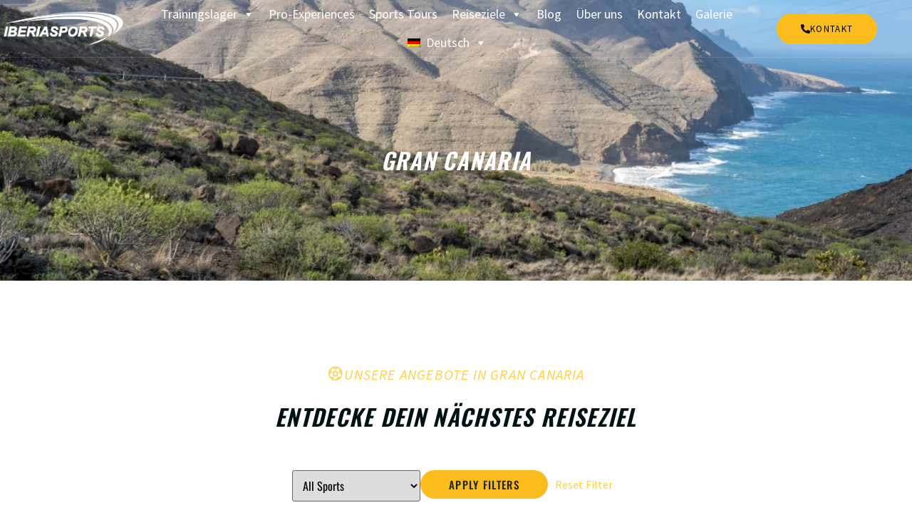

--- FILE ---
content_type: text/html; charset=UTF-8
request_url: https://www.iberiasports.com/de/place/gran-canaria-2/
body_size: 25467
content:
<!doctype html>
<html lang="de-DE" prefix="og: https://ogp.me/ns#">
<head>
	<meta charset="UTF-8">
	<meta name="viewport" content="width=device-width, initial-scale=1">
	<link rel="profile" href="https://gmpg.org/xfn/11">
	<link rel="alternate" hreflang="en" href="https://www.iberiasports.com/place/gran-canaria/" />
<link rel="alternate" hreflang="de" href="https://www.iberiasports.com/de/place/gran-canaria-2/" />
<link rel="alternate" hreflang="x-default" href="https://www.iberiasports.com/place/gran-canaria/" />

<!-- Suchmaschinen-Optimierung durch Rank Math PRO - https://rankmath.com/ -->
<title>Gran Canaria Archives - Iberia Sports</title>
<meta name="robots" content="index, follow, max-snippet:-1, max-video-preview:-1, max-image-preview:large"/>
<link rel="canonical" href="https://www.iberiasports.com/de/place/gran-canaria-2/" />
<meta property="og:locale" content="de_DE" />
<meta property="og:type" content="article" />
<meta property="og:title" content="Gran Canaria Archives - Iberia Sports" />
<meta property="og:url" content="https://www.iberiasports.com/de/place/gran-canaria-2/" />
<meta property="og:site_name" content="Iberia Sports" />
<meta name="twitter:card" content="summary_large_image" />
<meta name="twitter:title" content="Gran Canaria Archives - Iberia Sports" />
<meta name="twitter:label1" content="Activities" />
<meta name="twitter:data1" content="1" />
<script type="application/ld+json" class="rank-math-schema">{"@context":"https://schema.org","@graph":[{"@type":"Organization","@id":"https://www.iberiasports.com/de/#organization/","name":"Iberia Sports Camps S.L.","url":"https://www.iberiasports.com/de/","logo":{"@type":"ImageObject","@id":"https://www.iberiasports.com/de/#logo/","url":"https://www.iberiasports.com/wp-content/uploads/2025/06/logo-iberia-sports.svg","contentUrl":"https://www.iberiasports.com/wp-content/uploads/2025/06/logo-iberia-sports.svg","caption":"Iberia Sports","inLanguage":"de","width":"708","height":"329"}},{"@type":"WebSite","@id":"https://www.iberiasports.com/de/#website/","url":"https://www.iberiasports.com/de/","name":"Iberia Sports","publisher":{"@id":"https://www.iberiasports.com/de/#organization/"},"inLanguage":"de"},{"@type":"CollectionPage","@id":"https://www.iberiasports.com/de/place/gran-canaria-2/#webpage","url":"https://www.iberiasports.com/de/place/gran-canaria-2/","name":"Gran Canaria Archives - Iberia Sports","isPartOf":{"@id":"https://www.iberiasports.com/de/#website/"},"inLanguage":"de"}]}</script>
<!-- /Rank Math WordPress SEO Plugin -->

<link rel='dns-prefetch' href='//fonts.googleapis.com' />
<link rel='preconnect' href='https://fonts.gstatic.com' />
<link rel="alternate" type="application/rss+xml" title="Iberia Sports &raquo; Feed" href="https://www.iberiasports.com/de/feed/" />
<link rel="alternate" type="application/rss+xml" title="Iberia Sports &raquo; Kommentar-Feed" href="https://www.iberiasports.com/de/comments/feed/" />
<link rel="alternate" type="application/rss+xml" title="Iberia Sports &raquo; Gran Canaria Place Feed" href="https://www.iberiasports.com/de/place/gran-canaria-2/feed/" />
<style id='wp-img-auto-sizes-contain-inline-css'>
img:is([sizes=auto i],[sizes^="auto," i]){contain-intrinsic-size:3000px 1500px}
/*# sourceURL=wp-img-auto-sizes-contain-inline-css */
</style>
<link rel='stylesheet' id='vc_extensions_cqbundle_adminicon-css' href='https://www.iberiasports.com/wp-content/plugins/vc-extensions-bundle/css/admin_icon.css?ver=6.9' media='all' />
<link rel='stylesheet' id='font-awesome-5-all-css' href='https://www.iberiasports.com/wp-content/plugins/elementor/assets/lib/font-awesome/css/all.min.css?ver=3.33.4' media='all' />
<link rel='stylesheet' id='font-awesome-4-shim-css' href='https://www.iberiasports.com/wp-content/plugins/elementor/assets/lib/font-awesome/css/v4-shims.min.css?ver=3.33.4' media='all' />
<link rel='stylesheet' id='sbi_styles-css' href='https://www.iberiasports.com/wp-content/plugins/instagram-feed/css/sbi-styles.min.css?ver=6.9.1' media='all' />
<link rel='stylesheet' id='hfe-widgets-style-css' href='https://www.iberiasports.com/wp-content/plugins/header-footer-elementor/inc/widgets-css/frontend.css?ver=2.3.2' media='all' />
<link rel='stylesheet' id='jkit-elements-main-css' href='https://www.iberiasports.com/wp-content/plugins/jeg-elementor-kit/assets/css/elements/main.css?ver=2.6.13' media='all' />
<style id='wp-emoji-styles-inline-css'>

	img.wp-smiley, img.emoji {
		display: inline !important;
		border: none !important;
		box-shadow: none !important;
		height: 1em !important;
		width: 1em !important;
		margin: 0 0.07em !important;
		vertical-align: -0.1em !important;
		background: none !important;
		padding: 0 !important;
	}
/*# sourceURL=wp-emoji-styles-inline-css */
</style>
<link rel='stylesheet' id='wp-block-library-css' href='https://www.iberiasports.com/wp-includes/css/dist/block-library/style.min.css?ver=6.9' media='all' />
<style id='pdfemb-pdf-embedder-viewer-style-inline-css'>
.wp-block-pdfemb-pdf-embedder-viewer{max-width:none}

/*# sourceURL=https://www.iberiasports.com/wp-content/plugins/pdf-embedder/block/build/style-index.css */
</style>
<style id='global-styles-inline-css'>
:root{--wp--preset--aspect-ratio--square: 1;--wp--preset--aspect-ratio--4-3: 4/3;--wp--preset--aspect-ratio--3-4: 3/4;--wp--preset--aspect-ratio--3-2: 3/2;--wp--preset--aspect-ratio--2-3: 2/3;--wp--preset--aspect-ratio--16-9: 16/9;--wp--preset--aspect-ratio--9-16: 9/16;--wp--preset--color--black: #000000;--wp--preset--color--cyan-bluish-gray: #abb8c3;--wp--preset--color--white: #ffffff;--wp--preset--color--pale-pink: #f78da7;--wp--preset--color--vivid-red: #cf2e2e;--wp--preset--color--luminous-vivid-orange: #ff6900;--wp--preset--color--luminous-vivid-amber: #fcb900;--wp--preset--color--light-green-cyan: #7bdcb5;--wp--preset--color--vivid-green-cyan: #00d084;--wp--preset--color--pale-cyan-blue: #8ed1fc;--wp--preset--color--vivid-cyan-blue: #0693e3;--wp--preset--color--vivid-purple: #9b51e0;--wp--preset--gradient--vivid-cyan-blue-to-vivid-purple: linear-gradient(135deg,rgb(6,147,227) 0%,rgb(155,81,224) 100%);--wp--preset--gradient--light-green-cyan-to-vivid-green-cyan: linear-gradient(135deg,rgb(122,220,180) 0%,rgb(0,208,130) 100%);--wp--preset--gradient--luminous-vivid-amber-to-luminous-vivid-orange: linear-gradient(135deg,rgb(252,185,0) 0%,rgb(255,105,0) 100%);--wp--preset--gradient--luminous-vivid-orange-to-vivid-red: linear-gradient(135deg,rgb(255,105,0) 0%,rgb(207,46,46) 100%);--wp--preset--gradient--very-light-gray-to-cyan-bluish-gray: linear-gradient(135deg,rgb(238,238,238) 0%,rgb(169,184,195) 100%);--wp--preset--gradient--cool-to-warm-spectrum: linear-gradient(135deg,rgb(74,234,220) 0%,rgb(151,120,209) 20%,rgb(207,42,186) 40%,rgb(238,44,130) 60%,rgb(251,105,98) 80%,rgb(254,248,76) 100%);--wp--preset--gradient--blush-light-purple: linear-gradient(135deg,rgb(255,206,236) 0%,rgb(152,150,240) 100%);--wp--preset--gradient--blush-bordeaux: linear-gradient(135deg,rgb(254,205,165) 0%,rgb(254,45,45) 50%,rgb(107,0,62) 100%);--wp--preset--gradient--luminous-dusk: linear-gradient(135deg,rgb(255,203,112) 0%,rgb(199,81,192) 50%,rgb(65,88,208) 100%);--wp--preset--gradient--pale-ocean: linear-gradient(135deg,rgb(255,245,203) 0%,rgb(182,227,212) 50%,rgb(51,167,181) 100%);--wp--preset--gradient--electric-grass: linear-gradient(135deg,rgb(202,248,128) 0%,rgb(113,206,126) 100%);--wp--preset--gradient--midnight: linear-gradient(135deg,rgb(2,3,129) 0%,rgb(40,116,252) 100%);--wp--preset--font-size--small: 13px;--wp--preset--font-size--medium: 20px;--wp--preset--font-size--large: 36px;--wp--preset--font-size--x-large: 42px;--wp--preset--spacing--20: 0.44rem;--wp--preset--spacing--30: 0.67rem;--wp--preset--spacing--40: 1rem;--wp--preset--spacing--50: 1.5rem;--wp--preset--spacing--60: 2.25rem;--wp--preset--spacing--70: 3.38rem;--wp--preset--spacing--80: 5.06rem;--wp--preset--shadow--natural: 6px 6px 9px rgba(0, 0, 0, 0.2);--wp--preset--shadow--deep: 12px 12px 50px rgba(0, 0, 0, 0.4);--wp--preset--shadow--sharp: 6px 6px 0px rgba(0, 0, 0, 0.2);--wp--preset--shadow--outlined: 6px 6px 0px -3px rgb(255, 255, 255), 6px 6px rgb(0, 0, 0);--wp--preset--shadow--crisp: 6px 6px 0px rgb(0, 0, 0);}:root { --wp--style--global--content-size: 800px;--wp--style--global--wide-size: 1200px; }:where(body) { margin: 0; }.wp-site-blocks > .alignleft { float: left; margin-right: 2em; }.wp-site-blocks > .alignright { float: right; margin-left: 2em; }.wp-site-blocks > .aligncenter { justify-content: center; margin-left: auto; margin-right: auto; }:where(.wp-site-blocks) > * { margin-block-start: 24px; margin-block-end: 0; }:where(.wp-site-blocks) > :first-child { margin-block-start: 0; }:where(.wp-site-blocks) > :last-child { margin-block-end: 0; }:root { --wp--style--block-gap: 24px; }:root :where(.is-layout-flow) > :first-child{margin-block-start: 0;}:root :where(.is-layout-flow) > :last-child{margin-block-end: 0;}:root :where(.is-layout-flow) > *{margin-block-start: 24px;margin-block-end: 0;}:root :where(.is-layout-constrained) > :first-child{margin-block-start: 0;}:root :where(.is-layout-constrained) > :last-child{margin-block-end: 0;}:root :where(.is-layout-constrained) > *{margin-block-start: 24px;margin-block-end: 0;}:root :where(.is-layout-flex){gap: 24px;}:root :where(.is-layout-grid){gap: 24px;}.is-layout-flow > .alignleft{float: left;margin-inline-start: 0;margin-inline-end: 2em;}.is-layout-flow > .alignright{float: right;margin-inline-start: 2em;margin-inline-end: 0;}.is-layout-flow > .aligncenter{margin-left: auto !important;margin-right: auto !important;}.is-layout-constrained > .alignleft{float: left;margin-inline-start: 0;margin-inline-end: 2em;}.is-layout-constrained > .alignright{float: right;margin-inline-start: 2em;margin-inline-end: 0;}.is-layout-constrained > .aligncenter{margin-left: auto !important;margin-right: auto !important;}.is-layout-constrained > :where(:not(.alignleft):not(.alignright):not(.alignfull)){max-width: var(--wp--style--global--content-size);margin-left: auto !important;margin-right: auto !important;}.is-layout-constrained > .alignwide{max-width: var(--wp--style--global--wide-size);}body .is-layout-flex{display: flex;}.is-layout-flex{flex-wrap: wrap;align-items: center;}.is-layout-flex > :is(*, div){margin: 0;}body .is-layout-grid{display: grid;}.is-layout-grid > :is(*, div){margin: 0;}body{padding-top: 0px;padding-right: 0px;padding-bottom: 0px;padding-left: 0px;}a:where(:not(.wp-element-button)){text-decoration: underline;}:root :where(.wp-element-button, .wp-block-button__link){background-color: #32373c;border-width: 0;color: #fff;font-family: inherit;font-size: inherit;font-style: inherit;font-weight: inherit;letter-spacing: inherit;line-height: inherit;padding-top: calc(0.667em + 2px);padding-right: calc(1.333em + 2px);padding-bottom: calc(0.667em + 2px);padding-left: calc(1.333em + 2px);text-decoration: none;text-transform: inherit;}.has-black-color{color: var(--wp--preset--color--black) !important;}.has-cyan-bluish-gray-color{color: var(--wp--preset--color--cyan-bluish-gray) !important;}.has-white-color{color: var(--wp--preset--color--white) !important;}.has-pale-pink-color{color: var(--wp--preset--color--pale-pink) !important;}.has-vivid-red-color{color: var(--wp--preset--color--vivid-red) !important;}.has-luminous-vivid-orange-color{color: var(--wp--preset--color--luminous-vivid-orange) !important;}.has-luminous-vivid-amber-color{color: var(--wp--preset--color--luminous-vivid-amber) !important;}.has-light-green-cyan-color{color: var(--wp--preset--color--light-green-cyan) !important;}.has-vivid-green-cyan-color{color: var(--wp--preset--color--vivid-green-cyan) !important;}.has-pale-cyan-blue-color{color: var(--wp--preset--color--pale-cyan-blue) !important;}.has-vivid-cyan-blue-color{color: var(--wp--preset--color--vivid-cyan-blue) !important;}.has-vivid-purple-color{color: var(--wp--preset--color--vivid-purple) !important;}.has-black-background-color{background-color: var(--wp--preset--color--black) !important;}.has-cyan-bluish-gray-background-color{background-color: var(--wp--preset--color--cyan-bluish-gray) !important;}.has-white-background-color{background-color: var(--wp--preset--color--white) !important;}.has-pale-pink-background-color{background-color: var(--wp--preset--color--pale-pink) !important;}.has-vivid-red-background-color{background-color: var(--wp--preset--color--vivid-red) !important;}.has-luminous-vivid-orange-background-color{background-color: var(--wp--preset--color--luminous-vivid-orange) !important;}.has-luminous-vivid-amber-background-color{background-color: var(--wp--preset--color--luminous-vivid-amber) !important;}.has-light-green-cyan-background-color{background-color: var(--wp--preset--color--light-green-cyan) !important;}.has-vivid-green-cyan-background-color{background-color: var(--wp--preset--color--vivid-green-cyan) !important;}.has-pale-cyan-blue-background-color{background-color: var(--wp--preset--color--pale-cyan-blue) !important;}.has-vivid-cyan-blue-background-color{background-color: var(--wp--preset--color--vivid-cyan-blue) !important;}.has-vivid-purple-background-color{background-color: var(--wp--preset--color--vivid-purple) !important;}.has-black-border-color{border-color: var(--wp--preset--color--black) !important;}.has-cyan-bluish-gray-border-color{border-color: var(--wp--preset--color--cyan-bluish-gray) !important;}.has-white-border-color{border-color: var(--wp--preset--color--white) !important;}.has-pale-pink-border-color{border-color: var(--wp--preset--color--pale-pink) !important;}.has-vivid-red-border-color{border-color: var(--wp--preset--color--vivid-red) !important;}.has-luminous-vivid-orange-border-color{border-color: var(--wp--preset--color--luminous-vivid-orange) !important;}.has-luminous-vivid-amber-border-color{border-color: var(--wp--preset--color--luminous-vivid-amber) !important;}.has-light-green-cyan-border-color{border-color: var(--wp--preset--color--light-green-cyan) !important;}.has-vivid-green-cyan-border-color{border-color: var(--wp--preset--color--vivid-green-cyan) !important;}.has-pale-cyan-blue-border-color{border-color: var(--wp--preset--color--pale-cyan-blue) !important;}.has-vivid-cyan-blue-border-color{border-color: var(--wp--preset--color--vivid-cyan-blue) !important;}.has-vivid-purple-border-color{border-color: var(--wp--preset--color--vivid-purple) !important;}.has-vivid-cyan-blue-to-vivid-purple-gradient-background{background: var(--wp--preset--gradient--vivid-cyan-blue-to-vivid-purple) !important;}.has-light-green-cyan-to-vivid-green-cyan-gradient-background{background: var(--wp--preset--gradient--light-green-cyan-to-vivid-green-cyan) !important;}.has-luminous-vivid-amber-to-luminous-vivid-orange-gradient-background{background: var(--wp--preset--gradient--luminous-vivid-amber-to-luminous-vivid-orange) !important;}.has-luminous-vivid-orange-to-vivid-red-gradient-background{background: var(--wp--preset--gradient--luminous-vivid-orange-to-vivid-red) !important;}.has-very-light-gray-to-cyan-bluish-gray-gradient-background{background: var(--wp--preset--gradient--very-light-gray-to-cyan-bluish-gray) !important;}.has-cool-to-warm-spectrum-gradient-background{background: var(--wp--preset--gradient--cool-to-warm-spectrum) !important;}.has-blush-light-purple-gradient-background{background: var(--wp--preset--gradient--blush-light-purple) !important;}.has-blush-bordeaux-gradient-background{background: var(--wp--preset--gradient--blush-bordeaux) !important;}.has-luminous-dusk-gradient-background{background: var(--wp--preset--gradient--luminous-dusk) !important;}.has-pale-ocean-gradient-background{background: var(--wp--preset--gradient--pale-ocean) !important;}.has-electric-grass-gradient-background{background: var(--wp--preset--gradient--electric-grass) !important;}.has-midnight-gradient-background{background: var(--wp--preset--gradient--midnight) !important;}.has-small-font-size{font-size: var(--wp--preset--font-size--small) !important;}.has-medium-font-size{font-size: var(--wp--preset--font-size--medium) !important;}.has-large-font-size{font-size: var(--wp--preset--font-size--large) !important;}.has-x-large-font-size{font-size: var(--wp--preset--font-size--x-large) !important;}
:root :where(.wp-block-pullquote){font-size: 1.5em;line-height: 1.6;}
/*# sourceURL=global-styles-inline-css */
</style>
<link rel='stylesheet' id='contact-form-7-css' href='https://www.iberiasports.com/wp-content/plugins/contact-form-7/includes/css/styles.css?ver=5.1.1' media='all' />
<link rel='stylesheet' id='mpc-countdown-css' href='https://www.iberiasports.com/wp-content/plugins/mpc-extensions/css/jquery.countdown.css?ver=6.9' media='all' />
<link rel='stylesheet' id='mpc-visual-composer-css' href='https://www.iberiasports.com/wp-content/plugins/mpc-extensions/css/mpc_vc.css?ver=6.9' media='all' />
<link rel='stylesheet' id='font-awesome-css' href='https://www.iberiasports.com/wp-content/plugins/elementor/assets/lib/font-awesome/css/font-awesome.min.css?ver=4.7.0' media='all' />
<link rel='stylesheet' id='flexslider-css-css' href='https://www.iberiasports.com/wp-content/plugins/mpc-extensions/css/flexslider.min.css?ver=6.9' media='all' />
<link rel='stylesheet' id='magnific-popup-css-css' href='https://www.iberiasports.com/wp-content/plugins/mpc-shortcodes/css/magnific-popup.min.css?ver=6.9' media='all' />
<link rel='stylesheet' id='mpc-sh-styles-css' href='https://www.iberiasports.com/wp-content/plugins/mpc-shortcodes/css/mpc-sh.css?ver=6.9' media='all' />
<link rel='stylesheet' id='mpc-w-styles-css' href='https://www.iberiasports.com/wp-content/plugins/mpc-widgets//css/mpc-w.css?ver=6.9' media='all' />
<link rel='stylesheet' id='wpml-legacy-dropdown-0-css' href='https://www.iberiasports.com/wp-content/plugins/sitepress-multilingual-cms/templates/language-switchers/legacy-dropdown/style.min.css?ver=1' media='all' />
<style id='wpml-legacy-dropdown-0-inline-css'>
.wpml-ls-statics-shortcode_actions{background-color:#eeeeee;}.wpml-ls-statics-shortcode_actions, .wpml-ls-statics-shortcode_actions .wpml-ls-sub-menu, .wpml-ls-statics-shortcode_actions a {border-color:#cdcdcd;}.wpml-ls-statics-shortcode_actions a, .wpml-ls-statics-shortcode_actions .wpml-ls-sub-menu a, .wpml-ls-statics-shortcode_actions .wpml-ls-sub-menu a:link, .wpml-ls-statics-shortcode_actions li:not(.wpml-ls-current-language) .wpml-ls-link, .wpml-ls-statics-shortcode_actions li:not(.wpml-ls-current-language) .wpml-ls-link:link {color:#444444;background-color:#ffffff;}.wpml-ls-statics-shortcode_actions .wpml-ls-sub-menu a:hover,.wpml-ls-statics-shortcode_actions .wpml-ls-sub-menu a:focus, .wpml-ls-statics-shortcode_actions .wpml-ls-sub-menu a:link:hover, .wpml-ls-statics-shortcode_actions .wpml-ls-sub-menu a:link:focus {color:#000000;background-color:#eeeeee;}.wpml-ls-statics-shortcode_actions .wpml-ls-current-language > a {color:#444444;background-color:#ffffff;}.wpml-ls-statics-shortcode_actions .wpml-ls-current-language:hover>a, .wpml-ls-statics-shortcode_actions .wpml-ls-current-language>a:focus {color:#000000;background-color:#eeeeee;}
/*# sourceURL=wpml-legacy-dropdown-0-inline-css */
</style>
<link rel='stylesheet' id='wpml-menu-item-0-css' href='https://www.iberiasports.com/wp-content/plugins/sitepress-multilingual-cms/templates/language-switchers/menu-item/style.min.css?ver=1' media='all' />
<link rel='stylesheet' id='cmplz-general-css' href='https://www.iberiasports.com/wp-content/plugins/complianz-gdpr-premium/assets/css/cookieblocker.min.css?ver=1768458997' media='all' />
<link rel='stylesheet' id='hfe-style-css' href='https://www.iberiasports.com/wp-content/plugins/header-footer-elementor/assets/css/header-footer-elementor.css?ver=2.3.2' media='all' />
<link rel='stylesheet' id='elementor-frontend-css' href='https://www.iberiasports.com/wp-content/plugins/elementor/assets/css/frontend.min.css?ver=3.33.4' media='all' />
<style id='elementor-frontend-inline-css'>
.elementor-16376 .elementor-element.elementor-element-1dfcd6:not(.elementor-motion-effects-element-type-background), .elementor-16376 .elementor-element.elementor-element-1dfcd6 > .elementor-motion-effects-container > .elementor-motion-effects-layer{background-image:url("https://www.iberiasports.com/wp-content/uploads/2025/10/Iberia-Sprts-Camps_Trainingscamps-in-Gran-Canaria.jpg");}
/*# sourceURL=elementor-frontend-inline-css */
</style>
<link rel='stylesheet' id='elementor-post-12354-css' href='https://www.iberiasports.com/wp-content/uploads/elementor/css/post-12354.css?ver=1768995670' media='all' />
<link rel='stylesheet' id='uael-frontend-css' href='https://www.iberiasports.com/wp-content/plugins/ultimate-elementor/assets/min-css/uael-frontend.min.css?ver=1.36.35' media='all' />
<link rel='stylesheet' id='sbistyles-css' href='https://www.iberiasports.com/wp-content/plugins/instagram-feed/css/sbi-styles.min.css?ver=6.9.1' media='all' />
<link rel='stylesheet' id='megamenu-css' href='https://www.iberiasports.com/wp-content/uploads/maxmegamenu/style_de.css?ver=78636f' media='all' />
<link rel='stylesheet' id='dashicons-css' href='https://www.iberiasports.com/wp-includes/css/dashicons.min.css?ver=6.9' media='all' />
<link rel='stylesheet' id='cute-alert-css' href='https://www.iberiasports.com/wp-content/plugins/metform/public/assets/lib/cute-alert/style.css?ver=3.9.9' media='all' />
<link rel='stylesheet' id='text-editor-style-css' href='https://www.iberiasports.com/wp-content/plugins/metform/public/assets/css/text-editor.css?ver=3.9.9' media='all' />
<link rel='stylesheet' id='hello-elementor-css' href='https://www.iberiasports.com/wp-content/themes/hello-elementor/assets/css/reset.css?ver=3.4.4' media='all' />
<link rel='stylesheet' id='hello-elementor-theme-style-css' href='https://www.iberiasports.com/wp-content/themes/hello-elementor/assets/css/theme.css?ver=3.4.4' media='all' />
<link rel='stylesheet' id='widget-image-css' href='https://www.iberiasports.com/wp-content/plugins/elementor/assets/css/widget-image.min.css?ver=3.33.4' media='all' />
<link rel='stylesheet' id='e-animation-float-css' href='https://www.iberiasports.com/wp-content/plugins/elementor/assets/lib/animations/styles/e-animation-float.min.css?ver=3.33.4' media='all' />
<link rel='stylesheet' id='e-sticky-css' href='https://www.iberiasports.com/wp-content/plugins/elementor-pro/assets/css/modules/sticky.min.css?ver=3.29.1' media='all' />
<link rel='stylesheet' id='widget-heading-css' href='https://www.iberiasports.com/wp-content/plugins/elementor/assets/css/widget-heading.min.css?ver=3.33.4' media='all' />
<link rel='stylesheet' id='widget-icon-list-css' href='https://www.iberiasports.com/wp-content/plugins/elementor/assets/css/widget-icon-list.min.css?ver=3.33.4' media='all' />
<link rel='stylesheet' id='widget-nav-menu-css' href='https://www.iberiasports.com/wp-content/plugins/elementor-pro/assets/css/widget-nav-menu.min.css?ver=3.29.1' media='all' />
<link rel='stylesheet' id='e-animation-fadeInUp-css' href='https://www.iberiasports.com/wp-content/plugins/elementor/assets/lib/animations/styles/fadeInUp.min.css?ver=3.33.4' media='all' />
<link rel='stylesheet' id='widget-icon-box-css' href='https://www.iberiasports.com/wp-content/plugins/elementor/assets/css/widget-icon-box.min.css?ver=3.33.4' media='all' />
<link rel='stylesheet' id='elementor-post-16288-css' href='https://www.iberiasports.com/wp-content/uploads/elementor/css/post-16288.css?ver=1768995744' media='all' />
<link rel='stylesheet' id='elementor-post-16348-css' href='https://www.iberiasports.com/wp-content/uploads/elementor/css/post-16348.css?ver=1768995744' media='all' />
<link rel='stylesheet' id='elementor-post-16376-css' href='https://www.iberiasports.com/wp-content/uploads/elementor/css/post-16376.css?ver=1768995769' media='all' />
<link rel='stylesheet' id='jeg_customizer_font-css' href='//fonts.googleapis.com/css?family=Source+Sans+Pro%3Areguler&#038;display=swap&#038;ver=1.3.0' media='all' />
<link rel='stylesheet' id='hfe-elementor-icons-css' href='https://www.iberiasports.com/wp-content/plugins/elementor/assets/lib/eicons/css/elementor-icons.min.css?ver=5.34.0' media='all' />
<link rel='stylesheet' id='hfe-icons-list-css' href='https://www.iberiasports.com/wp-content/plugins/elementor/assets/css/widget-icon-list.min.css?ver=3.24.3' media='all' />
<link rel='stylesheet' id='hfe-social-icons-css' href='https://www.iberiasports.com/wp-content/plugins/elementor/assets/css/widget-social-icons.min.css?ver=3.24.0' media='all' />
<link rel='stylesheet' id='hfe-social-share-icons-brands-css' href='https://www.iberiasports.com/wp-content/plugins/elementor/assets/lib/font-awesome/css/brands.css?ver=5.15.3' media='all' />
<link rel='stylesheet' id='hfe-social-share-icons-fontawesome-css' href='https://www.iberiasports.com/wp-content/plugins/elementor/assets/lib/font-awesome/css/fontawesome.css?ver=5.15.3' media='all' />
<link rel='stylesheet' id='hfe-nav-menu-icons-css' href='https://www.iberiasports.com/wp-content/plugins/elementor/assets/lib/font-awesome/css/solid.css?ver=5.15.3' media='all' />
<link rel='stylesheet' id='hfe-widget-blockquote-css' href='https://www.iberiasports.com/wp-content/plugins/elementor-pro/assets/css/widget-blockquote.min.css?ver=3.25.0' media='all' />
<link rel='stylesheet' id='hfe-mega-menu-css' href='https://www.iberiasports.com/wp-content/plugins/elementor-pro/assets/css/widget-mega-menu.min.css?ver=3.26.2' media='all' />
<link rel='stylesheet' id='hfe-nav-menu-widget-css' href='https://www.iberiasports.com/wp-content/plugins/elementor-pro/assets/css/widget-nav-menu.min.css?ver=3.26.0' media='all' />
<link rel='stylesheet' id='elementor-gf-local-oswald-css' href='https://www.iberiasports.com/wp-content/uploads/elementor/google-fonts/css/oswald.css?ver=1765868967' media='all' />
<link rel='stylesheet' id='elementor-gf-local-sourcesanspro-css' href='https://www.iberiasports.com/wp-content/uploads/elementor/google-fonts/css/sourcesanspro.css?ver=1765868971' media='all' />
<link rel='stylesheet' id='elementor-gf-local-heebo-css' href='https://www.iberiasports.com/wp-content/uploads/elementor/google-fonts/css/heebo.css?ver=1765868972' media='all' />
<link rel='stylesheet' id='elementor-icons-jkiticon-css' href='https://www.iberiasports.com/wp-content/plugins/jeg-elementor-kit/assets/fonts/jkiticon/jkiticon.css?ver=2.6.13' media='all' />
<script src="https://www.iberiasports.com/wp-includes/js/jquery/jquery.min.js?ver=3.7.1" id="jquery-core-js"></script>
<script src="https://www.iberiasports.com/wp-includes/js/jquery/jquery-migrate.min.js?ver=3.4.1" id="jquery-migrate-js"></script>
<script id="jquery-js-after">
!function($){"use strict";$(document).ready(function(){$(this).scrollTop()>100&&$(".hfe-scroll-to-top-wrap").removeClass("hfe-scroll-to-top-hide"),$(window).scroll(function(){$(this).scrollTop()<100?$(".hfe-scroll-to-top-wrap").fadeOut(300):$(".hfe-scroll-to-top-wrap").fadeIn(300)}),$(".hfe-scroll-to-top-wrap").on("click",function(){$("html, body").animate({scrollTop:0},300);return!1})})}(jQuery);
//# sourceURL=jquery-js-after
</script>
<script src="https://www.iberiasports.com/wp-content/plugins/elementor/assets/lib/font-awesome/js/v4-shims.min.js?ver=3.33.4" id="font-awesome-4-shim-js"></script>
<script src="https://www.iberiasports.com/wp-content/plugins/sitepress-multilingual-cms/templates/language-switchers/legacy-dropdown/script.min.js?ver=1" id="wpml-legacy-dropdown-0-js"></script>
<link rel="https://api.w.org/" href="https://www.iberiasports.com/de/wp-json/" /><link rel="EditURI" type="application/rsd+xml" title="RSD" href="https://www.iberiasports.com/xmlrpc.php?rsd" />
<meta name="generator" content="WordPress 6.9" />
<meta name="generator" content="WPML ver:4.8.6 stt:1,3;" />
			<style>.cmplz-hidden {
					display: none !important;
				}</style><meta name="generator" content="Elementor 3.33.4; features: e_font_icon_svg, additional_custom_breakpoints; settings: css_print_method-external, google_font-enabled, font_display-swap">
			<style>
				.e-con.e-parent:nth-of-type(n+4):not(.e-lazyloaded):not(.e-no-lazyload),
				.e-con.e-parent:nth-of-type(n+4):not(.e-lazyloaded):not(.e-no-lazyload) * {
					background-image: none !important;
				}
				@media screen and (max-height: 1024px) {
					.e-con.e-parent:nth-of-type(n+3):not(.e-lazyloaded):not(.e-no-lazyload),
					.e-con.e-parent:nth-of-type(n+3):not(.e-lazyloaded):not(.e-no-lazyload) * {
						background-image: none !important;
					}
				}
				@media screen and (max-height: 640px) {
					.e-con.e-parent:nth-of-type(n+2):not(.e-lazyloaded):not(.e-no-lazyload),
					.e-con.e-parent:nth-of-type(n+2):not(.e-lazyloaded):not(.e-no-lazyload) * {
						background-image: none !important;
					}
				}
			</style>
			<meta name="generator" content="Powered by WPBakery Page Builder - drag and drop page builder for WordPress."/>
<script type="text/plain" data-service="google-analytics" data-category="statistics" id="google_gtagjs" data-cmplz-src="https://www.googletagmanager.com/gtag/js?id=G-QWGFXE1GHG" async></script>
<script id="google_gtagjs-inline">
window.dataLayer = window.dataLayer || [];function gtag(){dataLayer.push(arguments);}gtag('js', new Date());gtag('config', 'G-QWGFXE1GHG', {} );
</script>
<link rel="icon" href="https://www.iberiasports.com/wp-content/uploads/2016/07/favicon.png" sizes="32x32" />
<link rel="icon" href="https://www.iberiasports.com/wp-content/uploads/2016/07/favicon.png" sizes="192x192" />
<link rel="apple-touch-icon" href="https://www.iberiasports.com/wp-content/uploads/2016/07/favicon.png" />
<meta name="msapplication-TileImage" content="https://www.iberiasports.com/wp-content/uploads/2016/07/favicon.png" />
		<style id="wp-custom-css">
			/* NEW DESIGN */
.ib-filters {
  margin: 16px 0;
  padding-bottom: 40px; /* Mehr Abstand nach unten */
}

.ib-filters__row {
  display: flex;
  flex-wrap: wrap;
  gap: 12px;
  justify-content: center; /* Zentriert alle Filter-Elemente */
  align-items: flex-start; /* Sicherstellen, dass andere Elemente nicht beeinflusst werden */
  position: relative;  /* Sicherstellen, dass der Button oben bleibt */
  z-index: 1; /* Optional: Setze den z-index bei Bedarf */
}

.ib-filters label {
  display: flex;
  flex-direction: column;
  gap: 6px;
  min-width: 180px;
}

.ib-filters select {
  padding: 8px 10px;
  min-height: 40px;
}

.ib-filters__submit {
  height: 40px;
  padding: 0 14px;
  font-weight: 600;
  background-color: #FFAA00; /* Hintergrundfarbe */
  color: white; /* Textfarbe */
  border: none;
  border-radius: 4px;
  cursor: pointer;
  display: inline-flex;
  margin-top: 0 !important; /* Entfernt den Abstand oben */
  margin-bottom: 20px !important; /* Abstand nach unten */
  align-self: center !important; /* Button vertikal zentrieren */
  text-align: center !important; /* Text im Button zentrieren */
  position: static; /* Entfernt 'relative' Positionierung */
  z-index: 2; /* Button im Vordergrund halten */
}

.ib-filters__reset {
  height: 40px;
  display: inline-flex;
  align-items: center;
  padding: 0 10px;
  cursor: pointer;
}

.ib-filters__submit:hover {
  background-color: #FFA500; /* Hover-Farbe für den Button */
}

@media (max-width: 640px) {
  .ib-filters label {
    min-width: 140px; /* Kleinere Breite für mobile Geräte */
  }
}

/* Zusätzliche CSS für das Reset-Button-Design */
.ib-filters__reset {
  font-size: 14px;
  color: #FFAA00;
  text-decoration: underline;
}

.ib-filters__reset:hover {
  color: #FFA500;
}

/* Optional: Wenn du den Button zentrieren möchtest */
.ib-filters__submit {
  display: flex;
  justify-content: center;
  align-items: center;
}

/* Optional: Verbessern der Sichtbarkeit bei der Filteranwendung */
.ib-filters select,
.ib-filters__submit {
  transition: all 0.3s ease; /* Sanfte Übergänge für Stiländerungen */
}



#activitylist article { }
#mpcth-page {} 
/* Meta row layout */
.ib-card__meta {
  display: inline-flex;
  align-items: center;
  gap: 8px;               /* space between icon and text */
  color: #667085;         /* match your meta color */
  font-size: 14px;
  font-weight: 600;
  line-height: 1.25;
}
/* Pagination – zentriert, einzeilig, barrierearm */
.paginator{
  display:flex;
  justify-content:center;
  margin:32px 0;
}

.paginator .page-numbers{
  display:flex;
  align-items:center;
  gap:8px;
  list-style:none;
  padding:0;
  margin:0;
  flex-wrap:nowrap;          /* immer eine Zeile */
  white-space:nowrap;        /* kein Zeilenumbruch */
}

/* Theme-Variablen mit Fallbacks */
.paginator{
	 width: 100%;
  display: flex;
  justify-content: center;
  margin: 32px 0;
  --pg-accent: var(--c_ambar, #FFC107);
  --pg-text:   var(--c_black_grey_700, #333);
  --pg-border: var(--c_grey_200, #DBDBDB);
  --pg-bg:     var(--c_masterbrand_white, #fff);
}
.paginator ul.page-numbers {
  display: inline-flex;
  justify-content: center;
  align-items: center;
  gap: 8px;
  list-style: none;
  padding: 0;
  margin: 0 auto;
  white-space: nowrap;
}

/* Korrigiert Vererbung von align-items im Parent */
.paginator li {
  display: inline-flex;
}

/* Optional: volle Breite im Grid erzwingen */
.paginator {
  grid-column: 1 / -1; /* falls Grid-Layout */
  align-self: center;
  text-align: center;
}
.paginator .page-numbers a,
.paginator .page-numbers span{
  display:inline-flex;
  align-items:center;
  justify-content:center;
  min-width:40px;
  height:40px;
  padding:0 14px;
  border-radius:9999px;      /* Pill-Style */
  border:1px solid var(--pg-border);
  text-decoration:none;
  line-height:1;
  font-weight:600;
  color:var(--pg-text);
  background:var(--pg-bg);
  transition:transform .15s ease, border-color .15s ease, background .15s ease;
}

.paginator .page-numbers a:hover{
  transform:translateY(-1px);
  border-color:var(--pg-accent);
}

.paginator .page-numbers .current{
  background:var(--pg-accent);
  color:#000;                /* wirkt auf Gelb lesbar; bei anderem Theme ggf. #fff */
  border-color:var(--pg-accent);
}

/* “Next” als Pfeil-Button */
.paginator .page-numbers .next{
  padding:0 16px 0 14px;
}
.paginator .page-numbers .next::after{
  content:"›";
  display:inline-block;
  margin-left:6px;
  font-size:18px;
  line-height:1;
}

/* Fokus sichtbar für Tastatur */
.paginator .page-numbers a:focus{
  outline:3px solid color-mix(in oklab, var(--pg-accent) 60%, transparent);
  outline-offset:2px;
}

/* Optional: disabled-Zustand (falls benötigt) */
.paginator .page-numbers .disabled,
.paginator .page-numbers .disabled:hover{
  opacity:.45;
  pointer-events:none;
  transform:none;
}

/* Icon sizing — JEG Elementor Kit font */
.ib-meta-icon i {
  display: inline-block;
  line-height: 1;
  font-size: 40px;        /* adjust to match bottom cards */
}

/* If your meta sits under a link and inherits blue, force color: */
.ib-card__meta .ib-meta-text { color: inherit; }

/* === Grid (nur für den Legacy-Loop-Bereich) =============================== */
.section.content.inner.flex,
.content.inner.flex {
  display: grid;
  grid-template-columns: repeat(3, minmax(0, 1fr));
  gap: 32px;
}
@media (max-width: 1024px) { .section.content.inner.flex, .content.inner.flex { grid-template-columns: repeat(2, 1fr); } }
@media (max-width: 640px)  { .section.content.inner.flex, .content.inner.flex { grid-template-columns: 1fr; } }

/* === Card-Shell wie Elementor ============================================ */
.ib-card.elementor-post {
  background: #fff;
 /* border-radius: 16px;                   wie unten */
  overflow: hidden;
  transition: transform .18s ease, box-shadow .18s ease;
}
/*.ib-card.elementor-post:hover {
  transform: translateY(-2px);
  box-shadow: 0 16px 34px rgba(2, 6, 23, .12);
} */

/* Bild oben, fixe Höhe wie unten ******************************************* */
.ib-card__img {
  width: 100%;
  height: 350px !important; 
		/* passe an die unteren Karten an */
  object-fit: cover;
  display: block;
}
@media (max-width: 1024px) { .ib-card__img { height: 260px; } }
@media (max-width: 640px)  { .ib-card__img { height: 220px; } }

/* Body/Text **************************************************************** */
.ib-card__body {
  padding: 20px 22px 22px;
	margin-right: 30px;
	margin-top: -100px; 
	background:white;
  display: block !important;
  position: relative !important;
  z-index: 1;      /* sicher über dem Bild */
}

.ib-card__title a {
  margin: 0 0 8px;
  font-weight: 800;                      /* gleiche Stärke wie unten */
  font-size: var(--e-global-typography-8c26381-font-size);   
  line-height: 1.25;
  letter-spacing: .2px;
	font-family: Oswald, sans-serif !important; 
}
.ib-card__title a {
  color: inherit;
  text-decoration: none;
}
.ib-card__title a:hover { text-decoration: underline; }

.ib-card__meta {
  color: #6b7280;                        /* grauton wie unten */
  font-size: 14px;
  font-weight: 600;
}

/* Altlasten neutralisieren ************************************************* */
article.activity.flex { background: none !important; }   /* falls alte BG inline */
.post_link.flex { display: block; }                      /* Link-Block nicht flexen */


/* Grid */
.content.inner.flex { display: grid; grid-template-columns: repeat(3, minmax(0, 1fr)); gap: 32px; }



/* Responsive */
@media (max-width: 1024px) { .content.inner.flex { grid-template-columns: repeat(2,1fr); } .ib-card__img { height:220px; } }
@media (max-width: 640px)  { .content.inner.flex { grid-template-columns: 1fr; }       .ib-card__img { height:200px; } }





p, span, div, b {font-family: "Source Sans Pro" !important}		</style>
		<noscript><style> .wpb_animate_when_almost_visible { opacity: 1; }</style></noscript><style type="text/css">/** Mega Menu CSS: fs **/</style>
</head>
<body data-cmplz=1 class="archive tax-place term-gran-canaria-2 term-215 wp-custom-logo wp-embed-responsive wp-theme-hello-elementor eio-default ehf-template-hello-elementor ehf-stylesheet-hello-elementor mega-menu-menu-1 jkit-color-scheme hello-elementor-default wpb-js-composer js-comp-ver-6.6.0 vc_responsive elementor-page-16376 elementor-default elementor-template-full-width elementor-kit-12354">


<a class="skip-link screen-reader-text" href="#content">Zum Inhalt springen</a>

		<div data-elementor-type="header" data-elementor-id="16288" class="elementor elementor-16288 elementor-12394 elementor-location-header" data-elementor-post-type="elementor_library">
					<section class="elementor-section elementor-top-section elementor-element elementor-element-58a843e3 elementor-section-content-middle elementor-section-boxed elementor-section-height-default elementor-section-height-default" data-id="58a843e3" data-element_type="section" data-settings="{&quot;sticky&quot;:&quot;top&quot;,&quot;sticky_on&quot;:[&quot;desktop&quot;,&quot;tablet&quot;],&quot;background_background&quot;:&quot;classic&quot;,&quot;sticky_offset&quot;:0,&quot;sticky_effects_offset&quot;:0,&quot;sticky_anchor_link_offset&quot;:0}">
						<div class="elementor-container elementor-column-gap-no">
					<div class="elementor-column elementor-col-33 elementor-top-column elementor-element elementor-element-2a36130c" data-id="2a36130c" data-element_type="column" data-settings="{&quot;background_background&quot;:&quot;classic&quot;}">
			<div class="elementor-widget-wrap elementor-element-populated">
						<div class="elementor-element elementor-element-7ad6ead4 elementor-widget elementor-widget-image" data-id="7ad6ead4" data-element_type="widget" data-widget_type="image.default">
				<div class="elementor-widget-container">
																<a href="https://www.iberiasports.com/de/">
							<img fetchpriority="high" width="750" height="230" src="https://www.iberiasports.com/wp-content/uploads/2025/06/logo-iberia-sports-01-2048x627-1.webp" class="attachment-full size-full wp-image-12435" alt="" decoding="async" srcset="https://www.iberiasports.com/wp-content/uploads/2025/06/logo-iberia-sports-01-2048x627-1.webp 750w, https://www.iberiasports.com/wp-content/uploads/2025/06/logo-iberia-sports-01-2048x627-1-600x184.webp 600w" sizes="(max-width: 750px) 100vw, 750px" />								</a>
															</div>
				</div>
					</div>
		</div>
				<div class="elementor-column elementor-col-33 elementor-top-column elementor-element elementor-element-4b14e363" data-id="4b14e363" data-element_type="column" data-settings="{&quot;background_background&quot;:&quot;classic&quot;}">
			<div class="elementor-widget-wrap elementor-element-populated">
						<div class="elementor-element elementor-element-9b8fc62 elementor-widget__width-inherit elementor-widget elementor-widget-maxmegamenu" data-id="9b8fc62" data-element_type="widget" data-widget_type="maxmegamenu.default">
				<div class="elementor-widget-container">
					<div id="mega-menu-wrap-menu-1" class="mega-menu-wrap"><div class="mega-menu-toggle"><div class="mega-toggle-blocks-left"></div><div class="mega-toggle-blocks-center"></div><div class="mega-toggle-blocks-right"><div class='mega-toggle-block mega-menu-toggle-animated-block mega-toggle-block-0' id='mega-toggle-block-0'><button aria-label="Toggle Menu" class="mega-toggle-animated mega-toggle-animated-slider" type="button" aria-expanded="false">
                  <span class="mega-toggle-animated-box">
                    <span class="mega-toggle-animated-inner"></span>
                  </span>
                </button></div></div></div><ul id="mega-menu-menu-1" class="mega-menu max-mega-menu mega-menu-horizontal mega-no-js" data-event="hover_intent" data-effect="fade_up" data-effect-speed="200" data-effect-mobile="slide_left" data-effect-speed-mobile="200" data-mobile-force-width="false" data-second-click="go" data-document-click="collapse" data-vertical-behaviour="standard" data-breakpoint="768" data-unbind="true" data-mobile-state="collapse_all" data-mobile-direction="vertical" data-hover-intent-timeout="300" data-hover-intent-interval="100"><li class="mega-menu-item mega-menu-item-type-post_type mega-menu-item-object-page mega-menu-item-has-children mega-menu-megamenu mega-menu-grid mega-align-bottom-left mega-menu-grid mega-menu-item-16705" id="mega-menu-item-16705"><a class="mega-menu-link" href="https://www.iberiasports.com/de/trainingslager/" aria-expanded="false" tabindex="0">Trainingslager<span class="mega-indicator" aria-hidden="true"></span></a>
<ul class="mega-sub-menu" role='presentation'>
<li class="mega-menu-row" id="mega-menu-16705-0">
	<ul class="mega-sub-menu" style='--columns:12' role='presentation'>
<li class="mega-menu-column mega-menu-columns-4-of-12" style="--span:4" id="mega-menu-16705-0-0">
		<ul class="mega-sub-menu">
<li class="mega-menu-item mega-menu-item-type-widget widget_custom_html mega-menu-item-custom_html-3" id="mega-menu-item-custom_html-3"><h4 class="mega-block-title">Top Camps</h4><div class="textwidget custom-html-widget"><ul style="list-style: none; padding: 0; margin: 0;">
  <li>
    <span style="color: gold; font-size: 1.1em;">&#11088;</span>
    <a style="color:black" href="/training-camps/football/barcelona/">Fußball Trainingslager Barcelona</a>
  </li>
  <li>
    <span style="color: gold; font-size: 1.1em;">&#11088;</span>
    <a style="color:black" href="/training-camps/basketball/madrid/">Basketball Trainingslager Madrid</a>
  </li>
  <li>
    <span style="color: gold; font-size: 1.1em;">&#11088;</span>
    <a style="color:black" href="/training-camps/swimming/barcelona/">Schwimm Trainingslager Barcelona</a>
  </li>
</ul>
</div></li><li class="mega-menu-item mega-menu-item-type-post_type mega-menu-item-object-page mega-menu-item-has-children mega-menu-item-16710" id="mega-menu-item-16710"><a class="mega-menu-link" href="https://www.iberiasports.com/de/trainingslager/basketball/">Basketball<span class="mega-indicator" aria-hidden="true"></span></a>
			<ul class="mega-sub-menu">
<li class="mega-menu-item mega-menu-item-type-post_type mega-menu-item-object-page mega-menu-item-16711" id="mega-menu-item-16711"><a class="mega-menu-link" href="https://www.iberiasports.com/de/trainingslager/basketball/barcelona/">Barcelona</a></li><li class="mega-menu-item mega-menu-item-type-post_type mega-menu-item-object-page mega-menu-item-16712" id="mega-menu-item-16712"><a class="mega-menu-link" href="https://www.iberiasports.com/de/trainingslager/basketball/lloret-de-mar/">Lloret de Mar</a></li>			</ul>
</li><li class="mega-menu-item mega-menu-item-type-post_type mega-menu-item-object-page mega-menu-item-has-children mega-menu-item-16715" id="mega-menu-item-16715"><a class="mega-menu-link" href="https://www.iberiasports.com/de/trainingslager/fusball/">Fußball<span class="mega-indicator" aria-hidden="true"></span></a>
			<ul class="mega-sub-menu">
<li class="mega-menu-item mega-menu-item-type-post_type mega-menu-item-object-page mega-menu-item-16716" id="mega-menu-item-16716"><a class="mega-menu-link" href="https://www.iberiasports.com/de/trainingslager/fusball/barcelona/">Barcelona</a></li><li class="mega-menu-item mega-menu-item-type-post_type mega-menu-item-object-page mega-menu-item-16717" id="mega-menu-item-16717"><a class="mega-menu-link" href="https://www.iberiasports.com/de/trainingslager/fusball/lloret-de-mar/">Lloret de Mar</a></li><li class="mega-menu-item mega-menu-item-type-post_type mega-menu-item-object-page mega-menu-item-16718" id="mega-menu-item-16718"><a class="mega-menu-link" href="https://www.iberiasports.com/de/trainingslager/fusball/madrid/">Madrid</a></li><li class="mega-menu-item mega-menu-item-type-post_type mega-menu-item-object-page mega-menu-item-16719" id="mega-menu-item-16719"><a class="mega-menu-link" href="https://www.iberiasports.com/de/trainingslager/fusball/valencia/">Valencia</a></li>			</ul>
</li>		</ul>
</li><li class="mega-menu-column mega-menu-columns-2-of-12" style="--span:2" id="mega-menu-16705-0-1">
		<ul class="mega-sub-menu">
<li class="mega-menu-item mega-menu-item-type-post_type mega-menu-item-object-page mega-menu-item-has-children mega-menu-item-16706" id="mega-menu-item-16706"><a class="mega-menu-link" href="https://www.iberiasports.com/de/trainingslager/leichtathletik/">Leichtathletik<span class="mega-indicator" aria-hidden="true"></span></a>
			<ul class="mega-sub-menu">
<li class="mega-menu-item mega-menu-item-type-post_type mega-menu-item-object-page mega-menu-item-16707" id="mega-menu-item-16707"><a class="mega-menu-link" href="https://www.iberiasports.com/de/trainingslager/leichtathletik/lloret-de-mar/">Lloret de Mar</a></li><li class="mega-menu-item mega-menu-item-type-post_type mega-menu-item-object-page mega-menu-item-16708" id="mega-menu-item-16708"><a class="mega-menu-link" href="https://www.iberiasports.com/de/trainingslager/leichtathletik/malaga/">Malaga</a></li><li class="mega-menu-item mega-menu-item-type-post_type mega-menu-item-object-page mega-menu-item-16709" id="mega-menu-item-16709"><a class="mega-menu-link" href="https://www.iberiasports.com/de/trainingslager/leichtathletik/barcelona/">Barcelona</a></li>			</ul>
</li><li class="mega-menu-item mega-menu-item-type-post_type mega-menu-item-object-page mega-menu-item-has-children mega-menu-item-16742" id="mega-menu-item-16742"><a class="mega-menu-link" href="https://www.iberiasports.com/de/trainingslager/triathlon/">Triathlon<span class="mega-indicator" aria-hidden="true"></span></a>
			<ul class="mega-sub-menu">
<li class="mega-menu-item mega-menu-item-type-post_type mega-menu-item-object-page mega-menu-item-16743" id="mega-menu-item-16743"><a class="mega-menu-link" href="https://www.iberiasports.com/de/trainingslager/triathlon/banyoles/">Banyoles</a></li><li class="mega-menu-item mega-menu-item-type-post_type mega-menu-item-object-page mega-menu-item-16744" id="mega-menu-item-16744"><a class="mega-menu-link" href="https://www.iberiasports.com/de/trainingslager/triathlon/lloret-de-mar/">Lloret de Mar</a></li>			</ul>
</li><li class="mega-menu-item mega-menu-item-type-post_type mega-menu-item-object-page mega-menu-item-has-children mega-menu-item-16713" id="mega-menu-item-16713"><a class="mega-menu-link" href="https://www.iberiasports.com/de/trainingslager/feldhockey/">Hockey<span class="mega-indicator" aria-hidden="true"></span></a>
			<ul class="mega-sub-menu">
<li class="mega-menu-item mega-menu-item-type-post_type mega-menu-item-object-page mega-menu-item-16714" id="mega-menu-item-16714"><a class="mega-menu-link" href="https://www.iberiasports.com/de/trainingslager/feldhockey/barcelona/">Barcelona</a></li>			</ul>
</li>		</ul>
</li><li class="mega-menu-column mega-menu-columns-2-of-12" style="--span:2" id="mega-menu-16705-0-2">
		<ul class="mega-sub-menu">
<li class="mega-menu-item mega-menu-item-type-post_type mega-menu-item-object-page mega-menu-item-has-children mega-menu-item-16720" id="mega-menu-item-16720"><a class="mega-menu-link" href="https://www.iberiasports.com/de/trainingslager/handball/">Handball<span class="mega-indicator" aria-hidden="true"></span></a>
			<ul class="mega-sub-menu">
<li class="mega-menu-item mega-menu-item-type-post_type mega-menu-item-object-page mega-menu-item-16721" id="mega-menu-item-16721"><a class="mega-menu-link" href="https://www.iberiasports.com/de/trainingslager/handball/barcelona/">Barcelona</a></li><li class="mega-menu-item mega-menu-item-type-post_type mega-menu-item-object-page mega-menu-item-16722" id="mega-menu-item-16722"><a class="mega-menu-link" href="https://www.iberiasports.com/de/trainingslager/handball/lloret-de-mar/">Lloret de Mar</a></li>			</ul>
</li><li class="mega-menu-item mega-menu-item-type-post_type mega-menu-item-object-page mega-menu-item-has-children mega-menu-item-16740" id="mega-menu-item-16740"><a class="mega-menu-link" href="https://www.iberiasports.com/de/trainingslager/tennis/">Tennis<span class="mega-indicator" aria-hidden="true"></span></a>
			<ul class="mega-sub-menu">
<li class="mega-menu-item mega-menu-item-type-post_type mega-menu-item-object-page mega-menu-item-16741" id="mega-menu-item-16741"><a class="mega-menu-link" href="https://www.iberiasports.com/de/trainingslager/tennis/lloret-de-mar/">Lloret de Mar</a></li>			</ul>
</li><li class="mega-menu-item mega-menu-item-type-post_type mega-menu-item-object-page mega-menu-item-16723" id="mega-menu-item-16723"><a class="mega-menu-link" href="https://www.iberiasports.com/de/trainingslager/rugby/">Rugby</a></li>		</ul>
</li><li class="mega-menu-column mega-menu-columns-4-of-12" style="--span:4" id="mega-menu-16705-0-3">
		<ul class="mega-sub-menu">
<li class="mega-menu-item mega-menu-item-type-post_type mega-menu-item-object-page mega-menu-item-has-children mega-2-columns mega-menu-item-16724" id="mega-menu-item-16724"><a class="mega-menu-link" href="https://www.iberiasports.com/de/trainingslager/schwimmen/">Schwimmen<span class="mega-indicator" aria-hidden="true"></span></a>
			<ul class="mega-sub-menu">
<li class="mega-menu-item mega-menu-item-type-post_type mega-menu-item-object-page mega-menu-item-16725" id="mega-menu-item-16725"><a class="mega-menu-link" href="https://www.iberiasports.com/de/trainingslager/schwimmen/barcelona/">Barcelona</a></li><li class="mega-menu-item mega-menu-item-type-post_type mega-menu-item-object-page mega-menu-item-16726" id="mega-menu-item-16726"><a class="mega-menu-link" href="https://www.iberiasports.com/de/trainingslager/schwimmen/fuerteventura-2/">Fuerteventura</a></li><li class="mega-menu-item mega-menu-item-type-post_type mega-menu-item-object-page mega-menu-item-16727" id="mega-menu-item-16727"><a class="mega-menu-link" href="https://www.iberiasports.com/de/trainingslager/schwimmen/girona/">Girona</a></li><li class="mega-menu-item mega-menu-item-type-post_type mega-menu-item-object-page mega-menu-item-16728" id="mega-menu-item-16728"><a class="mega-menu-link" href="https://www.iberiasports.com/de/trainingslager/schwimmen/granollers/">Granollers</a></li><li class="mega-menu-item mega-menu-item-type-post_type mega-menu-item-object-page mega-menu-item-16729" id="mega-menu-item-16729"><a class="mega-menu-link" href="https://www.iberiasports.com/de/trainingslager/schwimmen/gran-canaria/">Gran Canaria</a></li><li class="mega-menu-item mega-menu-item-type-post_type mega-menu-item-object-page mega-menu-item-16730" id="mega-menu-item-16730"><a class="mega-menu-link" href="https://www.iberiasports.com/de/trainingslager/schwimmen/lanzarote-2/">Lanzarote</a></li><li class="mega-menu-item mega-menu-item-type-post_type mega-menu-item-object-page mega-menu-item-16731" id="mega-menu-item-16731"><a class="mega-menu-link" href="https://www.iberiasports.com/de/trainingslager/schwimmen/lloret-de-mar/">Lloret de Mar</a></li><li class="mega-menu-item mega-menu-item-type-post_type mega-menu-item-object-page mega-menu-item-16732" id="mega-menu-item-16732"><a class="mega-menu-link" href="https://www.iberiasports.com/de/trainingslager/schwimmen/mataro/">Mataró</a></li><li class="mega-menu-item mega-menu-item-type-post_type mega-menu-item-object-page mega-menu-item-16733" id="mega-menu-item-16733"><a class="mega-menu-link" href="https://www.iberiasports.com/de/trainingslager/schwimmen/salou/">Salou</a></li><li class="mega-menu-item mega-menu-item-type-post_type mega-menu-item-object-page mega-menu-item-16734" id="mega-menu-item-16734"><a class="mega-menu-link" href="https://www.iberiasports.com/de/trainingslager/schwimmen/sabadell/">Sabadell</a></li><li class="mega-menu-item mega-menu-item-type-post_type mega-menu-item-object-page mega-menu-item-16735" id="mega-menu-item-16735"><a class="mega-menu-link" href="https://www.iberiasports.com/de/trainingslager/schwimmen/teneriffa/">Teneriffa</a></li><li class="mega-menu-item mega-menu-item-type-post_type mega-menu-item-object-page mega-menu-item-16736" id="mega-menu-item-16736"><a class="mega-menu-link" href="https://www.iberiasports.com/de/trainingslager/schwimmen/torremolinos/">Torremolinos</a></li>			</ul>
</li><li class="mega-menu-item mega-menu-item-type-post_type mega-menu-item-object-page mega-menu-item-17200" id="mega-menu-item-17200"><a class="mega-menu-link" href="https://www.iberiasports.com/de/andere-sportarten/">Andere Sportarten</a></li>		</ul>
</li>	</ul>
</li></ul>
</li><li class="mega-menu-item mega-menu-item-type-post_type mega-menu-item-object-page mega-align-bottom-left mega-menu-flyout mega-menu-item-16747" id="mega-menu-item-16747"><a class="mega-menu-link" href="https://www.iberiasports.com/de/pro-experiences/" tabindex="0">Pro-Experiences</a></li><li class="mega-menu-item mega-menu-item-type-post_type mega-menu-item-object-page mega-align-bottom-left mega-menu-flyout mega-menu-item-16748" id="mega-menu-item-16748"><a class="mega-menu-link" href="https://www.iberiasports.com/de/sports-tours/" tabindex="0">Sports Tours</a></li><li class="mega-menu-item mega-menu-item-type-post_type mega-menu-item-object-page mega-current-menu-ancestor mega-current-menu-parent mega-current_page_parent mega-current_page_ancestor mega-menu-item-has-children mega-menu-megamenu mega-align-bottom-left mega-menu-megamenu mega-menu-item-16749" id="mega-menu-item-16749"><a class="mega-menu-link" href="https://www.iberiasports.com/de/places/" aria-expanded="false" tabindex="0">Reiseziele<span class="mega-indicator" aria-hidden="true"></span></a>
<ul class="mega-sub-menu">
<li class="mega-menu-item mega-menu-item-type-taxonomy mega-menu-item-object-place mega-menu-item-has-children mega-menu-column-standard mega-menu-columns-1-of-6 mega-menu-item-16750" style="--columns:6; --span:1" id="mega-menu-item-16750"><a class="mega-menu-link" href="https://www.iberiasports.com/de/place/barcelona/">Barcelona<span class="mega-indicator" aria-hidden="true"></span></a>
	<ul class="mega-sub-menu">
<li class="mega-menu-item mega-menu-item-type-taxonomy mega-menu-item-object-place mega-menu-item-16751" id="mega-menu-item-16751"><a class="mega-menu-link" href="https://www.iberiasports.com/de/place/banyoles-de/">Banyoles</a></li><li class="mega-menu-item mega-menu-item-type-taxonomy mega-menu-item-object-place mega-menu-item-16752" id="mega-menu-item-16752"><a class="mega-menu-link" href="https://www.iberiasports.com/de/place/granollers/">Granollers</a></li><li class="mega-menu-item mega-menu-item-type-taxonomy mega-menu-item-object-place mega-menu-item-16753" id="mega-menu-item-16753"><a class="mega-menu-link" href="https://www.iberiasports.com/de/place/mataro/">Mataró</a></li><li class="mega-menu-item mega-menu-item-type-taxonomy mega-menu-item-object-place mega-menu-item-16754" id="mega-menu-item-16754"><a class="mega-menu-link" href="https://www.iberiasports.com/de/place/sabadell/">Sabadell</a></li><li class="mega-menu-item mega-menu-item-type-taxonomy mega-menu-item-object-place mega-menu-item-16755" id="mega-menu-item-16755"><a class="mega-menu-link" href="https://www.iberiasports.com/de/place/santa-susanna/">Santa Susanna</a></li>	</ul>
</li><li class="mega-menu-item mega-menu-item-type-taxonomy mega-menu-item-object-place mega-menu-column-standard mega-menu-columns-1-of-6 mega-menu-item-16756" style="--columns:6; --span:1" id="mega-menu-item-16756"><a class="mega-menu-link" href="https://www.iberiasports.com/de/place/fuerteventura-2/">Fuerteventura</a></li><li class="mega-menu-item mega-menu-item-type-taxonomy mega-menu-item-object-place mega-menu-column-standard mega-menu-columns-1-of-6 mega-menu-item-16757" style="--columns:6; --span:1" id="mega-menu-item-16757"><a class="mega-menu-link" href="https://www.iberiasports.com/de/place/girona-de/">Girona</a></li><li class="mega-menu-item mega-menu-item-type-taxonomy mega-menu-item-object-place mega-current-menu-item mega-menu-column-standard mega-menu-columns-1-of-6 mega-menu-item-16758" style="--columns:6; --span:1" id="mega-menu-item-16758"><a class="mega-menu-link" href="https://www.iberiasports.com/de/place/gran-canaria-2/" aria-current="page">Gran Canaria</a></li><li class="mega-menu-item mega-menu-item-type-taxonomy mega-menu-item-object-place mega-menu-column-standard mega-menu-columns-1-of-6 mega-menu-item-16759" style="--columns:6; --span:1" id="mega-menu-item-16759"><a class="mega-menu-link" href="https://www.iberiasports.com/de/place/lanzarote-2/">Lanzarote</a></li><li class="mega-menu-item mega-menu-item-type-taxonomy mega-menu-item-object-place mega-menu-column-standard mega-menu-columns-1-of-6 mega-menu-item-16760" style="--columns:6; --span:1" id="mega-menu-item-16760"><a class="mega-menu-link" href="https://www.iberiasports.com/de/place/madrid-de/">Madrid</a></li><li class="mega-menu-item mega-menu-item-type-taxonomy mega-menu-item-object-place mega-menu-item-has-children mega-menu-column-standard mega-menu-columns-1-of-6 mega-menu-clear mega-menu-item-16761" style="--columns:6; --span:1" id="mega-menu-item-16761"><a class="mega-menu-link" href="https://www.iberiasports.com/de/place/malaga-de/">Malaga<span class="mega-indicator" aria-hidden="true"></span></a>
	<ul class="mega-sub-menu">
<li class="mega-menu-item mega-menu-item-type-taxonomy mega-menu-item-object-place mega-menu-item-16762" id="mega-menu-item-16762"><a class="mega-menu-link" href="https://www.iberiasports.com/de/place/torremolinos-2/">Torremolinos</a></li><li class="mega-menu-item mega-menu-item-type-taxonomy mega-menu-item-object-place mega-menu-item-16763" id="mega-menu-item-16763"><a class="mega-menu-link" href="https://www.iberiasports.com/de/place/marbella-2/">Marbella</a></li>	</ul>
</li><li class="mega-menu-item mega-menu-item-type-taxonomy mega-menu-item-object-place mega-menu-column-standard mega-menu-columns-1-of-6 mega-menu-item-16764" style="--columns:6; --span:1" id="mega-menu-item-16764"><a class="mega-menu-link" href="https://www.iberiasports.com/de/place/mallorca-2/">Mallorca</a></li><li class="mega-menu-item mega-menu-item-type-taxonomy mega-menu-item-object-place mega-menu-column-standard mega-menu-columns-1-of-6 mega-menu-item-16765" style="--columns:6; --span:1" id="mega-menu-item-16765"><a class="mega-menu-link" href="https://www.iberiasports.com/de/place/salou-de/">Salou</a></li><li class="mega-menu-item mega-menu-item-type-taxonomy mega-menu-item-object-place mega-menu-column-standard mega-menu-columns-1-of-6 mega-menu-item-16766" style="--columns:6; --span:1" id="mega-menu-item-16766"><a class="mega-menu-link" href="https://www.iberiasports.com/de/place/teneriffa/">Teneriffa</a></li><li class="mega-menu-item mega-menu-item-type-taxonomy mega-menu-item-object-place mega-menu-item-has-children mega-menu-column-standard mega-menu-columns-1-of-6 mega-menu-item-16767" style="--columns:6; --span:1" id="mega-menu-item-16767"><a class="mega-menu-link" href="https://www.iberiasports.com/de/place/valencia-de/">Valencia<span class="mega-indicator" aria-hidden="true"></span></a>
	<ul class="mega-sub-menu">
<li class="mega-menu-item mega-menu-item-type-taxonomy mega-menu-item-object-place mega-menu-item-16768" id="mega-menu-item-16768"><a class="mega-menu-link" href="https://www.iberiasports.com/de/place/benicassim/">Benicàssim</a></li>	</ul>
</li></ul>
</li><li class="mega-menu-item mega-menu-item-type-post_type mega-menu-item-object-page mega-align-bottom-left mega-menu-flyout mega-menu-item-16769" id="mega-menu-item-16769"><a class="mega-menu-link" href="https://www.iberiasports.com/de/blog/" tabindex="0">Blog</a></li><li class="mega-menu-item mega-menu-item-type-post_type mega-menu-item-object-page mega-align-bottom-left mega-menu-flyout mega-menu-item-16770" id="mega-menu-item-16770"><a class="mega-menu-link" href="https://www.iberiasports.com/de/about-us/" tabindex="0">Über uns</a></li><li class="mega-menu-item mega-menu-item-type-post_type mega-menu-item-object-page mega-align-bottom-left mega-menu-flyout mega-menu-item-16771" id="mega-menu-item-16771"><a class="mega-menu-link" href="https://www.iberiasports.com/de/contact/" tabindex="0">Kontakt</a></li><li class="mega-menu-item mega-menu-item-type-custom mega-menu-item-object-custom mega-align-bottom-left mega-menu-flyout mega-menu-item-16772" id="mega-menu-item-16772"><a target="_blank" class="mega-menu-link" href="https://www.instagram.com/iberia_sports/" tabindex="0">Galerie</a></li><li class="mega-menu-item-language mega-menu-item-language-current mega-menu-item mega-wpml-ls-slot-14 mega-wpml-ls-item mega-wpml-ls-item-de mega-wpml-ls-current-language mega-wpml-ls-menu-item mega-wpml-ls-last-item mega-menu-item-type-wpml_ls_menu_item mega-menu-item-object-wpml_ls_menu_item mega-menu-item-has-children mega-menu-flyout mega-align-bottom-left mega-menu-flyout mega-menu-item-wpml-ls-14-de menu-item-language menu-item-language-current" id="mega-menu-item-wpml-ls-14-de"><a class="mega-menu-link" href="https://www.iberiasports.com/de/place/gran-canaria-2/" aria-expanded="false" tabindex="0">
            <img
            class="wpml-ls-flag"
            src="https://www.iberiasports.com/wp-content/plugins/sitepress-multilingual-cms/res/flags/de.png"
            alt=""
            
            
    /><span class="wpml-ls-native" lang="de">Deutsch</span><span class="mega-indicator" aria-hidden="true"></span></a>
<ul class="mega-sub-menu">
<li class="mega-menu-item-language mega-menu-item mega-wpml-ls-slot-14 mega-wpml-ls-item mega-wpml-ls-item-en mega-wpml-ls-menu-item mega-wpml-ls-first-item mega-menu-item-type-wpml_ls_menu_item mega-menu-item-object-wpml_ls_menu_item mega-menu-flyout mega-menu-item-wpml-ls-14-en menu-item-language" id="mega-menu-item-wpml-ls-14-en"><a title="Zu Englisch(English) wechseln" class="mega-menu-link" href="https://www.iberiasports.com/place/gran-canaria/">
            <img
            class="wpml-ls-flag"
            src="https://www.iberiasports.com/wp-content/plugins/sitepress-multilingual-cms/res/flags/en.png"
            alt=""
            
            
    /><span class="wpml-ls-native" lang="en">English</span><span class="wpml-ls-display"><span class="wpml-ls-bracket"> (</span>Englisch<span class="wpml-ls-bracket">)</span></span></a></li></ul>
</li></ul><button class='mega-close' aria-label='Close'></button></div>				</div>
				</div>
				<div class="elementor-element elementor-element-78e03b2 elementor-widget elementor-widget-html" data-id="78e03b2" data-element_type="widget" data-widget_type="html.default">
				<div class="elementor-widget-container">
					<script>
document.addEventListener("scroll", function() {
  const section = document.querySelector('.elementor-top-section');
  if (!section) return;
  if(window.scrollY > window.innerHeight){
    section.classList.add('header-scrolled');
  } else {
    section.classList.remove('header-scrolled');
  }
});
</script>
				</div>
				</div>
					</div>
		</div>
				<div class="elementor-column elementor-col-33 elementor-top-column elementor-element elementor-element-654c10c elementor-hidden-phone elementor-hidden-tablet" data-id="654c10c" data-element_type="column" data-settings="{&quot;background_background&quot;:&quot;classic&quot;}">
			<div class="elementor-widget-wrap elementor-element-populated">
						<div class="elementor-element elementor-element-70815f5e elementor-align-center elementor-mobile-align-center elementor-widget elementor-widget-button" data-id="70815f5e" data-element_type="widget" data-widget_type="button.default">
				<div class="elementor-widget-container">
									<div class="elementor-button-wrapper">
					<a class="elementor-button elementor-button-link elementor-size-sm elementor-animation-float" href="https://www.iberiasports.com/de/contact/">
						<span class="elementor-button-content-wrapper">
						<span class="elementor-button-icon">
				<svg aria-hidden="true" class="e-font-icon-svg e-fas-phone-alt" viewBox="0 0 512 512" xmlns="http://www.w3.org/2000/svg"><path d="M497.39 361.8l-112-48a24 24 0 0 0-28 6.9l-49.6 60.6A370.66 370.66 0 0 1 130.6 204.11l60.6-49.6a23.94 23.94 0 0 0 6.9-28l-48-112A24.16 24.16 0 0 0 122.6.61l-104 24A24 24 0 0 0 0 48c0 256.5 207.9 464 464 464a24 24 0 0 0 23.4-18.6l24-104a24.29 24.29 0 0 0-14.01-27.6z"></path></svg>			</span>
									<span class="elementor-button-text">Kontakt</span>
					</span>
					</a>
				</div>
								</div>
				</div>
					</div>
		</div>
					</div>
		</section>
				</div>
				<div data-elementor-type="archive" data-elementor-id="16376" class="elementor elementor-16376 elementor-14653 elementor-location-archive" data-elementor-post-type="elementor_library">
					<section class="elementor-section elementor-top-section elementor-element elementor-element-1dfcd6 elementor-section-boxed elementor-section-height-default elementor-section-height-default" data-id="1dfcd6" data-element_type="section" data-settings="{&quot;background_background&quot;:&quot;classic&quot;}">
							<div class="elementor-background-overlay"></div>
							<div class="elementor-container elementor-column-gap-default">
					<div class="elementor-column elementor-col-100 elementor-top-column elementor-element elementor-element-510fef2c" data-id="510fef2c" data-element_type="column">
			<div class="elementor-widget-wrap elementor-element-populated">
						<div class="elementor-element elementor-element-466047d7 elementor-widget elementor-widget-heading" data-id="466047d7" data-element_type="widget" data-widget_type="heading.default">
				<div class="elementor-widget-container">
					<h2 class="elementor-heading-title elementor-size-default">Gran Canaria</h2>				</div>
				</div>
					</div>
		</div>
					</div>
		</section>
				<section class="elementor-section elementor-top-section elementor-element elementor-element-64cfb211 elementor-section-boxed elementor-section-height-default elementor-section-height-default" data-id="64cfb211" data-element_type="section" data-settings="{&quot;background_background&quot;:&quot;classic&quot;}">
						<div class="elementor-container elementor-column-gap-default">
					<div class="elementor-column elementor-col-100 elementor-top-column elementor-element elementor-element-308f43eb" data-id="308f43eb" data-element_type="column">
			<div class="elementor-widget-wrap elementor-element-populated">
						<div class="elementor-element elementor-element-603c3ac5 elementor-view-framed elementor-position-left elementor-widget__width-auto animated-slow elementor-shape-circle elementor-mobile-position-top elementor-invisible elementor-widget elementor-widget-icon-box" data-id="603c3ac5" data-element_type="widget" data-settings="{&quot;_animation&quot;:&quot;fadeInUp&quot;}" data-widget_type="icon-box.default">
				<div class="elementor-widget-container">
							<div class="elementor-icon-box-wrapper">

						<div class="elementor-icon-box-icon">
				<span  class="elementor-icon">
				<i aria-hidden="true" class="jki jki-futbol"></i>				</span>
			</div>
			
						<div class="elementor-icon-box-content">

									<h5 class="elementor-icon-box-title">
						<span  >
							Unsere Angebote in Gran Canaria						</span>
					</h5>
				
				
			</div>
			
		</div>
						</div>
				</div>
				<div class="elementor-element elementor-element-71159bdc elementor-widget elementor-widget-heading" data-id="71159bdc" data-element_type="widget" data-widget_type="heading.default">
				<div class="elementor-widget-container">
					<h2 class="elementor-heading-title elementor-size-default">Entdecke dein nächstes Reiseziel</h2>				</div>
				</div>
				<div class="elementor-element elementor-element-2ebbfad0 elementor-widget elementor-widget-shortcode" data-id="2ebbfad0" data-element_type="widget" data-widget_type="shortcode.default">
				<div class="elementor-widget-container">
							<div class="elementor-shortcode">
<section class="site_content">
  <!-- Filter Formular -->
  <form class="ib-filters" method="get" action="https://www.iberiasports.com/de/place/gran-canaria-2/">
    
    <!-- Hidden Fields: Bewahre die aktuelle Taxonomie-Kontext -->
                  <input type="hidden" name="place" value="gran-canaria-2">
              
    <div class="ib-filters__row">
      
      <!-- Sport Filter - nur anzeigen wenn noch nicht aktiv -->
              <label>
          <select name="sport">
            <option value="">All Sports</option>
                          <option value="schwimmen" >
                Schwimmen              </option>
                      </select>
        </label>
      
      <!-- Place Filter - nur anzeigen wenn noch nicht aktiv -->
      
      <!-- Buttons - nur anzeigen wenn mindestens ein Filter verfügbar ist -->
              <button type="submit" class="ib-filters__submit">Apply Filters</button>
        <a class="ib-filters__reset" href="https://www.iberiasports.com/de/place/gran-canaria-2/">Reset Filter</a>
          </div>
  </form>

  <!-- Aktivitäten-Ausgabe -->
  <section class="content inner flex">
          
        <article class="ib-card elementor-post post-9972 activities type-activities status-publish has-post-thumbnail hentry type-trainingslager sport-schwimmen place-gran-canaria-2">
          <a class="elementor-post__thumbnail__link" href="https://www.iberiasports.com/de/activity/hotel-astoria/">
            <img loading="lazy" width="800" height="534" src="https://www.iberiasports.com/wp-content/uploads/2020/04/las-palmnas.jpg" class="ib-card__img wp-post-image" alt="" loading="lazy" decoding="async" srcset="https://www.iberiasports.com/wp-content/uploads/2020/04/las-palmnas.jpg 1000w, https://www.iberiasports.com/wp-content/uploads/2020/04/las-palmnas-600x400.jpg 600w, https://www.iberiasports.com/wp-content/uploads/2020/04/las-palmnas-768x512.jpg 768w" sizes="auto, (max-width: 800px) 100vw, 800px" />          </a>
          <div class="ib-card__body">
            <h3 class="ib-card__title">
              <a href="https://www.iberiasports.com/de/activity/hotel-astoria/">Hotel Astoria</a>
            </h3>
            <div class="ib-card__meta">
              <span class="ib-meta-icon" aria-hidden="true">
                <i class="jki jki-globe-light"></i>
              </span>
              <span class="ib-meta-text">
                Trainingslager | Schwimmen              </span>
            </div>
          </div>
        </article>

      
      <nav class="paginator">
              </nav>

    
  </section>
</section>

</div>
						</div>
				</div>
					</div>
		</div>
					</div>
		</section>
				<section class="elementor-section elementor-top-section elementor-element elementor-element-57d8e54 elementor-section-boxed elementor-section-height-default elementor-section-height-default" data-id="57d8e54" data-element_type="section" data-settings="{&quot;background_background&quot;:&quot;classic&quot;}">
							<div class="elementor-background-overlay"></div>
							<div class="elementor-container elementor-column-gap-default">
					<div class="elementor-column elementor-col-50 elementor-top-column elementor-element elementor-element-43ff1158" data-id="43ff1158" data-element_type="column">
			<div class="elementor-widget-wrap elementor-element-populated">
						<div class="elementor-element elementor-element-5e9bc44 elementor-widget elementor-widget-heading" data-id="5e9bc44" data-element_type="widget" data-widget_type="heading.default">
				<div class="elementor-widget-container">
					<h2 class="elementor-heading-title elementor-size-default">Maßgeschneiderte Erlebnisse</h2>				</div>
				</div>
				<div class="elementor-element elementor-element-3aff176e elementor-widget elementor-widget-text-editor" data-id="3aff176e" data-element_type="widget" data-widget_type="text-editor.default">
				<div class="elementor-widget-container">
									<div class="elementor-element elementor-element-1f65ce elementor-widget elementor-widget-text-editor" data-id="1f65ce" data-element_type="widget" data-widget_type="text-editor.default"><div class="elementor-widget-container"><p data-start="126" data-end="383">Jedes Team ist einzigartig – und genauso sollte auch jedes Erlebnis sein. Wir erstellen ein maßgeschneidertes Angebot, das genau zu euren Zielen und Bedürfnissen passt. Meldet dich jetzt – und lass uns gemeinsam etwas Großartiges auf die Beine stellen.</p></div></div>								</div>
				</div>
				<div class="elementor-element elementor-element-56dc4812 elementor-align-left elementor-mobile-align-center elementor-widget elementor-widget-button" data-id="56dc4812" data-element_type="widget" data-widget_type="button.default">
				<div class="elementor-widget-container">
									<div class="elementor-button-wrapper">
					<a class="elementor-button elementor-button-link elementor-size-sm elementor-animation-float" href="https://www.iberiasports.com/contact/">
						<span class="elementor-button-content-wrapper">
									<span class="elementor-button-text">Dein persönliches Angebot</span>
					</span>
					</a>
				</div>
								</div>
				</div>
					</div>
		</div>
				<div class="elementor-column elementor-col-50 elementor-top-column elementor-element elementor-element-58bf18d2 elementor-hidden-phone" data-id="58bf18d2" data-element_type="column">
			<div class="elementor-widget-wrap">
							</div>
		</div>
					</div>
		</section>
				</div>
				<div data-elementor-type="footer" data-elementor-id="16348" class="elementor elementor-16348 elementor-12398 elementor-location-footer" data-elementor-post-type="elementor_library">
					<section class="elementor-section elementor-top-section elementor-element elementor-element-5ea5a7f6 elementor-section-boxed elementor-section-height-default elementor-section-height-default" data-id="5ea5a7f6" data-element_type="section" data-settings="{&quot;background_background&quot;:&quot;classic&quot;}">
							<div class="elementor-background-overlay"></div>
							<div class="elementor-container elementor-column-gap-default">
					<div class="elementor-column elementor-col-100 elementor-top-column elementor-element elementor-element-5728f8e9" data-id="5728f8e9" data-element_type="column">
			<div class="elementor-widget-wrap elementor-element-populated">
						<section class="elementor-section elementor-inner-section elementor-element elementor-element-72be45ab elementor-section-content-middle elementor-hidden-desktop elementor-hidden-tablet elementor-hidden-mobile elementor-section-boxed elementor-section-height-default elementor-section-height-default" data-id="72be45ab" data-element_type="section" data-settings="{&quot;background_background&quot;:&quot;classic&quot;}">
						<div class="elementor-container elementor-column-gap-no">
					<div class="elementor-column elementor-col-50 elementor-inner-column elementor-element elementor-element-3e3dd541" data-id="3e3dd541" data-element_type="column">
			<div class="elementor-widget-wrap elementor-element-populated">
						<div class="elementor-element elementor-element-343f9aca elementor-widget elementor-widget-heading" data-id="343f9aca" data-element_type="widget" data-widget_type="heading.default">
				<div class="elementor-widget-container">
					<h3 class="elementor-heading-title elementor-size-default">Jetzt zum Newsletter anmelden</h3>				</div>
				</div>
				<div class="elementor-element elementor-element-64c3729d elementor-widget elementor-widget-text-editor" data-id="64c3729d" data-element_type="widget" data-widget_type="text-editor.default">
				<div class="elementor-widget-container">
									<p data-start="356" data-end="526">Jetzt für den Iberia Sports Newsletter anmelden – und als Erstes von neuen Trainingscamps, Sonderaktionen und Profi-Insiderwissen für euren Spanien-Trip profitieren.</p><p data-start="528" data-end="658" data-is-last-node="" data-is-only-node=""> </p><p data-start="528" data-end="658" data-is-last-node="" data-is-only-node=""> </p>								</div>
				</div>
					</div>
		</div>
				<div class="elementor-column elementor-col-50 elementor-inner-column elementor-element elementor-element-71b6d6e8" data-id="71b6d6e8" data-element_type="column">
			<div class="elementor-widget-wrap elementor-element-populated">
						<div class="elementor-element elementor-element-4946e5a2 elementor-widget elementor-widget-jkit_mailchimp" data-id="4946e5a2" data-element_type="widget" data-widget_type="jkit_mailchimp.default">
				<div class="elementor-widget-container">
					<div  class="jeg-elementor-kit jkit-mailchimp style-inline jeg_module_9972__697124fe16faa" ><form method="post" class="jkit-mailchimp-form" data-listed="" data-success-message="Successfully listed this email" data-error-message="Something went wrong">
            <div class="jkit-mailchimp-message"></div>
            <div class="jkit-form-wrapper email-form">
                <div class="jkit-mailchimp-email jkit-input-wrapper input-container">
            <div class="jkit-form-group">
                <div class="jkit-input-element-container jkit-input-group">
                    <input type="email" name="email" class="jkit-email jkit-form-control " placeholder="Enter Your Email Address" required="">
                </div>
            </div>
        </div><div class="jkit-submit-input-holder jkit-input-wrapper">
            <button type="submit" class="jkit-mailchimp-submit position-before" name="jkit-mailchimp">
                Subscribe
            </button>
        </div>
            </div>
        </form></div>				</div>
				</div>
					</div>
		</div>
					</div>
		</section>
				<section class="elementor-section elementor-inner-section elementor-element elementor-element-186151cf elementor-section-full_width elementor-section-height-default elementor-section-height-default" data-id="186151cf" data-element_type="section">
						<div class="elementor-container elementor-column-gap-no">
					<div class="elementor-column elementor-col-25 elementor-inner-column elementor-element elementor-element-6f0e3d7" data-id="6f0e3d7" data-element_type="column" data-settings="{&quot;background_background&quot;:&quot;classic&quot;}">
			<div class="elementor-widget-wrap elementor-element-populated">
						<div class="elementor-element elementor-element-53b19d16 elementor-widget elementor-widget-image" data-id="53b19d16" data-element_type="widget" data-widget_type="image.default">
				<div class="elementor-widget-container">
															<img fetchpriority="high" width="750" height="230" src="https://www.iberiasports.com/wp-content/uploads/2025/06/logo-iberia-sports-01-2048x627-1.webp" class="attachment-full size-full wp-image-12435" alt="" decoding="async" srcset="https://www.iberiasports.com/wp-content/uploads/2025/06/logo-iberia-sports-01-2048x627-1.webp 750w, https://www.iberiasports.com/wp-content/uploads/2025/06/logo-iberia-sports-01-2048x627-1-600x184.webp 600w" sizes="(max-width: 750px) 100vw, 750px" />															</div>
				</div>
				<div class="elementor-element elementor-element-4c31640f elementor-widget elementor-widget-text-editor" data-id="4c31640f" data-element_type="widget" data-widget_type="text-editor.default">
				<div class="elementor-widget-container">
									<p style="color: #fff;">Dein Partner und lizenzierter Reiseveranstalter in Katalonien für alle Sportreisen und Events.</p>								</div>
				</div>
				<div class="elementor-element elementor-element-310a5482 elementor-align-left elementor-icon-list--layout-traditional elementor-list-item-link-full_width elementor-widget elementor-widget-icon-list" data-id="310a5482" data-element_type="widget" data-widget_type="icon-list.default">
				<div class="elementor-widget-container">
							<ul class="elementor-icon-list-items">
							<li class="elementor-icon-list-item">
											<span class="elementor-icon-list-icon">
							<svg aria-hidden="true" class="e-font-icon-svg e-fas-map-marker-alt" viewBox="0 0 384 512" xmlns="http://www.w3.org/2000/svg"><path d="M172.268 501.67C26.97 291.031 0 269.413 0 192 0 85.961 85.961 0 192 0s192 85.961 192 192c0 77.413-26.97 99.031-172.268 309.67-9.535 13.774-29.93 13.773-39.464 0zM192 272c44.183 0 80-35.817 80-80s-35.817-80-80-80-80 35.817-80 80 35.817 80 80 80z"></path></svg>						</span>
										<span class="elementor-icon-list-text">C/ Pau Claris 190, 3-1 08037 Barcelona, Spanien</span>
									</li>
								<li class="elementor-icon-list-item">
											<span class="elementor-icon-list-icon">
							<svg aria-hidden="true" class="e-font-icon-svg e-fas-envelope" viewBox="0 0 512 512" xmlns="http://www.w3.org/2000/svg"><path d="M502.3 190.8c3.9-3.1 9.7-.2 9.7 4.7V400c0 26.5-21.5 48-48 48H48c-26.5 0-48-21.5-48-48V195.6c0-5 5.7-7.8 9.7-4.7 22.4 17.4 52.1 39.5 154.1 113.6 21.1 15.4 56.7 47.8 92.2 47.6 35.7.3 72-32.8 92.3-47.6 102-74.1 131.6-96.3 154-113.7zM256 320c23.2.4 56.6-29.2 73.4-41.4 132.7-96.3 142.8-104.7 173.4-128.7 5.8-4.5 9.2-11.5 9.2-18.9v-19c0-26.5-21.5-48-48-48H48C21.5 64 0 85.5 0 112v19c0 7.4 3.4 14.3 9.2 18.9 30.6 23.9 40.7 32.4 173.4 128.7 16.8 12.2 50.2 41.8 73.4 41.4z"></path></svg>						</span>
										<span class="elementor-icon-list-text">info@iberiasports.com</span>
									</li>
								<li class="elementor-icon-list-item">
											<span class="elementor-icon-list-icon">
							<svg aria-hidden="true" class="e-font-icon-svg e-fas-phone-alt" viewBox="0 0 512 512" xmlns="http://www.w3.org/2000/svg"><path d="M497.39 361.8l-112-48a24 24 0 0 0-28 6.9l-49.6 60.6A370.66 370.66 0 0 1 130.6 204.11l60.6-49.6a23.94 23.94 0 0 0 6.9-28l-48-112A24.16 24.16 0 0 0 122.6.61l-104 24A24 24 0 0 0 0 48c0 256.5 207.9 464 464 464a24 24 0 0 0 23.4-18.6l24-104a24.29 24.29 0 0 0-14.01-27.6z"></path></svg>						</span>
										<span class="elementor-icon-list-text">0034 – 618500875</span>
									</li>
						</ul>
						</div>
				</div>
					</div>
		</div>
				<div class="elementor-column elementor-col-25 elementor-inner-column elementor-element elementor-element-41f853f6" data-id="41f853f6" data-element_type="column">
			<div class="elementor-widget-wrap elementor-element-populated">
						<div class="elementor-element elementor-element-40eb3e5d elementor-widget elementor-widget-heading" data-id="40eb3e5d" data-element_type="widget" data-widget_type="heading.default">
				<div class="elementor-widget-container">
					<h4 class="elementor-heading-title elementor-size-default">Mehr entdecken</h4>				</div>
				</div>
				<div class="elementor-element elementor-element-67c5eae7 elementor-icon-list--layout-traditional elementor-list-item-link-full_width elementor-widget elementor-widget-icon-list" data-id="67c5eae7" data-element_type="widget" data-widget_type="icon-list.default">
				<div class="elementor-widget-container">
							<ul class="elementor-icon-list-items">
							<li class="elementor-icon-list-item">
											<a href="https://www.iberiasports.com/de/trainingslager/">

												<span class="elementor-icon-list-icon">
							<svg aria-hidden="true" class="e-font-icon-svg e-fas-chevron-right" viewBox="0 0 320 512" xmlns="http://www.w3.org/2000/svg"><path d="M285.476 272.971L91.132 467.314c-9.373 9.373-24.569 9.373-33.941 0l-22.667-22.667c-9.357-9.357-9.375-24.522-.04-33.901L188.505 256 34.484 101.255c-9.335-9.379-9.317-24.544.04-33.901l22.667-22.667c9.373-9.373 24.569-9.373 33.941 0L285.475 239.03c9.373 9.372 9.373 24.568.001 33.941z"></path></svg>						</span>
										<span class="elementor-icon-list-text">Training Camps</span>
											</a>
									</li>
								<li class="elementor-icon-list-item">
											<a href="https://www.iberiasports.com/de/pro-experiences/">

												<span class="elementor-icon-list-icon">
							<svg aria-hidden="true" class="e-font-icon-svg e-fas-chevron-right" viewBox="0 0 320 512" xmlns="http://www.w3.org/2000/svg"><path d="M285.476 272.971L91.132 467.314c-9.373 9.373-24.569 9.373-33.941 0l-22.667-22.667c-9.357-9.357-9.375-24.522-.04-33.901L188.505 256 34.484 101.255c-9.335-9.379-9.317-24.544.04-33.901l22.667-22.667c9.373-9.373 24.569-9.373 33.941 0L285.475 239.03c9.373 9.372 9.373 24.568.001 33.941z"></path></svg>						</span>
										<span class="elementor-icon-list-text">Pro-Experiences</span>
											</a>
									</li>
								<li class="elementor-icon-list-item">
											<a href="https://www.iberiasports.com/de/sports-tours/">

												<span class="elementor-icon-list-icon">
							<svg aria-hidden="true" class="e-font-icon-svg e-fas-chevron-right" viewBox="0 0 320 512" xmlns="http://www.w3.org/2000/svg"><path d="M285.476 272.971L91.132 467.314c-9.373 9.373-24.569 9.373-33.941 0l-22.667-22.667c-9.357-9.357-9.375-24.522-.04-33.901L188.505 256 34.484 101.255c-9.335-9.379-9.317-24.544.04-33.901l22.667-22.667c9.373-9.373 24.569-9.373 33.941 0L285.475 239.03c9.373 9.372 9.373 24.568.001 33.941z"></path></svg>						</span>
										<span class="elementor-icon-list-text">Sports Tours</span>
											</a>
									</li>
								<li class="elementor-icon-list-item">
											<a href="https://www.iberiasports.com/de/places/">

												<span class="elementor-icon-list-icon">
							<svg aria-hidden="true" class="e-font-icon-svg e-fas-chevron-right" viewBox="0 0 320 512" xmlns="http://www.w3.org/2000/svg"><path d="M285.476 272.971L91.132 467.314c-9.373 9.373-24.569 9.373-33.941 0l-22.667-22.667c-9.357-9.357-9.375-24.522-.04-33.901L188.505 256 34.484 101.255c-9.335-9.379-9.317-24.544.04-33.901l22.667-22.667c9.373-9.373 24.569-9.373 33.941 0L285.475 239.03c9.373 9.372 9.373 24.568.001 33.941z"></path></svg>						</span>
										<span class="elementor-icon-list-text">Reiseziele</span>
											</a>
									</li>
						</ul>
						</div>
				</div>
					</div>
		</div>
				<div class="elementor-column elementor-col-25 elementor-inner-column elementor-element elementor-element-79c88f0b" data-id="79c88f0b" data-element_type="column">
			<div class="elementor-widget-wrap elementor-element-populated">
						<div class="elementor-element elementor-element-563a0eca elementor-widget elementor-widget-heading" data-id="563a0eca" data-element_type="widget" data-widget_type="heading.default">
				<div class="elementor-widget-container">
					<h4 class="elementor-heading-title elementor-size-default">Über Iberia Sports</h4>				</div>
				</div>
				<div class="elementor-element elementor-element-1bc0b75f elementor-icon-list--layout-traditional elementor-list-item-link-full_width elementor-widget elementor-widget-icon-list" data-id="1bc0b75f" data-element_type="widget" data-widget_type="icon-list.default">
				<div class="elementor-widget-container">
							<ul class="elementor-icon-list-items">
							<li class="elementor-icon-list-item">
											<a href="https://www.iberiasports.com/de/about-us/">

												<span class="elementor-icon-list-icon">
							<svg aria-hidden="true" class="e-font-icon-svg e-fas-chevron-right" viewBox="0 0 320 512" xmlns="http://www.w3.org/2000/svg"><path d="M285.476 272.971L91.132 467.314c-9.373 9.373-24.569 9.373-33.941 0l-22.667-22.667c-9.357-9.357-9.375-24.522-.04-33.901L188.505 256 34.484 101.255c-9.335-9.379-9.317-24.544.04-33.901l22.667-22.667c9.373-9.373 24.569-9.373 33.941 0L285.475 239.03c9.373 9.372 9.373 24.568.001 33.941z"></path></svg>						</span>
										<span class="elementor-icon-list-text">Über Uns</span>
											</a>
									</li>
								<li class="elementor-icon-list-item">
											<a href="https://www.iberiasports.com/de/contact/">

												<span class="elementor-icon-list-icon">
							<svg aria-hidden="true" class="e-font-icon-svg e-fas-chevron-right" viewBox="0 0 320 512" xmlns="http://www.w3.org/2000/svg"><path d="M285.476 272.971L91.132 467.314c-9.373 9.373-24.569 9.373-33.941 0l-22.667-22.667c-9.357-9.357-9.375-24.522-.04-33.901L188.505 256 34.484 101.255c-9.335-9.379-9.317-24.544.04-33.901l22.667-22.667c9.373-9.373 24.569-9.373 33.941 0L285.475 239.03c9.373 9.372 9.373 24.568.001 33.941z"></path></svg>						</span>
										<span class="elementor-icon-list-text">Kontakt</span>
											</a>
									</li>
								<li class="elementor-icon-list-item">
											<a href="https://www.instagram.com/iberia_sports/">

												<span class="elementor-icon-list-icon">
							<svg aria-hidden="true" class="e-font-icon-svg e-fas-chevron-right" viewBox="0 0 320 512" xmlns="http://www.w3.org/2000/svg"><path d="M285.476 272.971L91.132 467.314c-9.373 9.373-24.569 9.373-33.941 0l-22.667-22.667c-9.357-9.357-9.375-24.522-.04-33.901L188.505 256 34.484 101.255c-9.335-9.379-9.317-24.544.04-33.901l22.667-22.667c9.373-9.373 24.569-9.373 33.941 0L285.475 239.03c9.373 9.372 9.373 24.568.001 33.941z"></path></svg>						</span>
										<span class="elementor-icon-list-text">Galerie</span>
											</a>
									</li>
						</ul>
						</div>
				</div>
					</div>
		</div>
				<div class="elementor-column elementor-col-25 elementor-inner-column elementor-element elementor-element-25ced2d1" data-id="25ced2d1" data-element_type="column">
			<div class="elementor-widget-wrap elementor-element-populated">
						<div class="elementor-element elementor-element-9f2a91a elementor-widget elementor-widget-heading" data-id="9f2a91a" data-element_type="widget" data-widget_type="heading.default">
				<div class="elementor-widget-container">
					<h4 class="elementor-heading-title elementor-size-default">Erreichbarkeit</h4>				</div>
				</div>
				<div class="elementor-element elementor-element-29e8998a elementor-icon-list--layout-traditional elementor-list-item-link-full_width elementor-widget elementor-widget-icon-list" data-id="29e8998a" data-element_type="widget" data-widget_type="icon-list.default">
				<div class="elementor-widget-container">
							<ul class="elementor-icon-list-items">
							<li class="elementor-icon-list-item">
											<span class="elementor-icon-list-icon">
							<svg aria-hidden="true" class="e-font-icon-svg e-far-clock" viewBox="0 0 512 512" xmlns="http://www.w3.org/2000/svg"><path d="M256 8C119 8 8 119 8 256s111 248 248 248 248-111 248-248S393 8 256 8zm0 448c-110.5 0-200-89.5-200-200S145.5 56 256 56s200 89.5 200 200-89.5 200-200 200zm61.8-104.4l-84.9-61.7c-3.1-2.3-4.9-5.9-4.9-9.7V116c0-6.6 5.4-12 12-12h32c6.6 0 12 5.4 12 12v141.7l66.8 48.6c5.4 3.9 6.5 11.4 2.6 16.8L334.6 349c-3.9 5.3-11.4 6.5-16.8 2.6z"></path></svg>						</span>
										<span class="elementor-icon-list-text">Mo–Fr: 9–18 Uhr</span>
									</li>
						</ul>
						</div>
				</div>
				<div class="elementor-element elementor-element-402a3eae elementor-widget elementor-widget-text-editor" data-id="402a3eae" data-element_type="widget" data-widget_type="text-editor.default">
				<div class="elementor-widget-container">
									<p style="color: #fff;">Unser Team steht dir montags bis freitags von 9:00 bis 18:00 Uhr (CET) zur Verfügung. Wir antworten dir so schnell wie möglich während unserer Geschäftszeiten.</p>								</div>
				</div>
				<div class="elementor-element elementor-element-16b14815 elementor-align-left elementor-mobile-align-left elementor-widget elementor-widget-button" data-id="16b14815" data-element_type="widget" data-widget_type="button.default">
				<div class="elementor-widget-container">
									<div class="elementor-button-wrapper">
					<a class="elementor-button elementor-button-link elementor-size-sm elementor-animation-float" href="https://www.iberiasports.com/de/contact/">
						<span class="elementor-button-content-wrapper">
									<span class="elementor-button-text">Reise mit uns</span>
					</span>
					</a>
				</div>
								</div>
				</div>
					</div>
		</div>
					</div>
		</section>
				<div class="elementor-element elementor-element-c934d48 elementor-nav-menu__align-center elementor-nav-menu--dropdown-none elementor-widget elementor-widget-nav-menu" data-id="c934d48" data-element_type="widget" data-settings="{&quot;layout&quot;:&quot;horizontal&quot;,&quot;submenu_icon&quot;:{&quot;value&quot;:&quot;&lt;svg class=\&quot;e-font-icon-svg e-fas-caret-down\&quot; viewBox=\&quot;0 0 320 512\&quot; xmlns=\&quot;http:\/\/www.w3.org\/2000\/svg\&quot;&gt;&lt;path d=\&quot;M31.3 192h257.3c17.8 0 26.7 21.5 14.1 34.1L174.1 354.8c-7.8 7.8-20.5 7.8-28.3 0L17.2 226.1C4.6 213.5 13.5 192 31.3 192z\&quot;&gt;&lt;\/path&gt;&lt;\/svg&gt;&quot;,&quot;library&quot;:&quot;fa-solid&quot;}}" data-widget_type="nav-menu.default">
				<div class="elementor-widget-container">
								<nav aria-label="Menu" class="elementor-nav-menu--main elementor-nav-menu__container elementor-nav-menu--layout-horizontal e--pointer-underline e--animation-fade">
				<ul id="menu-1-c934d48" class="elementor-nav-menu"><li class="menu-item menu-item-type-post_type menu-item-object-page menu-item-16197"><a href="https://www.iberiasports.com/de/impressum/" class="elementor-item">Impressum</a></li>
<li class="menu-item menu-item-type-post_type menu-item-object-page menu-item-16198"><a href="https://www.iberiasports.com/de/datenschutz/" class="elementor-item">Datenschutz</a></li>
<li class="menu-item menu-item-type-post_type menu-item-object-page menu-item-16199"><a href="https://www.iberiasports.com/de/cookie-richtlinien/" class="elementor-item">Cookie Richtlinien</a></li>
<li class="menu-item menu-item-type-post_type menu-item-object-page menu-item-16822"><a href="https://www.iberiasports.com/de/disclaimer/" class="elementor-item">Disclaimer</a></li>
<li class="menu-item menu-item-type-post_type menu-item-object-page menu-item-16823"><a href="https://www.iberiasports.com/de/disclaimer-2/" class="elementor-item">Terms and Conditions</a></li>
</ul>			</nav>
						<nav class="elementor-nav-menu--dropdown elementor-nav-menu__container" aria-hidden="true">
				<ul id="menu-2-c934d48" class="elementor-nav-menu"><li class="menu-item menu-item-type-post_type menu-item-object-page menu-item-16197"><a href="https://www.iberiasports.com/de/impressum/" class="elementor-item" tabindex="-1">Impressum</a></li>
<li class="menu-item menu-item-type-post_type menu-item-object-page menu-item-16198"><a href="https://www.iberiasports.com/de/datenschutz/" class="elementor-item" tabindex="-1">Datenschutz</a></li>
<li class="menu-item menu-item-type-post_type menu-item-object-page menu-item-16199"><a href="https://www.iberiasports.com/de/cookie-richtlinien/" class="elementor-item" tabindex="-1">Cookie Richtlinien</a></li>
<li class="menu-item menu-item-type-post_type menu-item-object-page menu-item-16822"><a href="https://www.iberiasports.com/de/disclaimer/" class="elementor-item" tabindex="-1">Disclaimer</a></li>
<li class="menu-item menu-item-type-post_type menu-item-object-page menu-item-16823"><a href="https://www.iberiasports.com/de/disclaimer-2/" class="elementor-item" tabindex="-1">Terms and Conditions</a></li>
</ul>			</nav>
						</div>
				</div>
				<section class="elementor-section elementor-inner-section elementor-element elementor-element-63c7aa91 elementor-section-content-middle elementor-section-boxed elementor-section-height-default elementor-section-height-default" data-id="63c7aa91" data-element_type="section">
						<div class="elementor-container elementor-column-gap-no">
					<div class="elementor-column elementor-col-50 elementor-inner-column elementor-element elementor-element-e446bef" data-id="e446bef" data-element_type="column">
			<div class="elementor-widget-wrap elementor-element-populated">
						<div class="elementor-element elementor-element-33ac812f elementor-widget elementor-widget-text-editor" data-id="33ac812f" data-element_type="widget" data-widget_type="text-editor.default">
				<div class="elementor-widget-container">
									<p>Iberia Sports  |  Website by <a href="https://b2-performance.es" target="_blank" rel="noopener">b2-performance.es</a></p>								</div>
				</div>
					</div>
		</div>
				<div class="elementor-column elementor-col-50 elementor-inner-column elementor-element elementor-element-385a3e56" data-id="385a3e56" data-element_type="column">
			<div class="elementor-widget-wrap elementor-element-populated">
						<div class="elementor-element elementor-element-2230067a elementor-widget elementor-widget-text-editor" data-id="2230067a" data-element_type="widget" data-widget_type="text-editor.default">
				<div class="elementor-widget-container">
									<p>Copyright © 2025 Iberia Sports</p>								</div>
				</div>
					</div>
		</div>
					</div>
		</section>
					</div>
		</div>
					</div>
		</section>
				</div>
		
<script type="speculationrules">
{"prefetch":[{"source":"document","where":{"and":[{"href_matches":"/de/*"},{"not":{"href_matches":["/wp-*.php","/wp-admin/*","/wp-content/uploads/*","/wp-content/*","/wp-content/plugins/*","/wp-content/themes/hello-elementor/*","/de/*\\?(.+)"]}},{"not":{"selector_matches":"a[rel~=\"nofollow\"]"}},{"not":{"selector_matches":".no-prefetch, .no-prefetch a"}}]},"eagerness":"conservative"}]}
</script>

<!-- Consent Management powered by Complianz | GDPR/CCPA Cookie Consent https://wordpress.org/plugins/complianz-gdpr -->
<div id="cmplz-cookiebanner-container"><div class="cmplz-cookiebanner cmplz-hidden banner-1 banner-a optin cmplz-center cmplz-categories-type-view-preferences" aria-modal="true" data-nosnippet="true" role="dialog" aria-live="polite" aria-labelledby="cmplz-header-1-optin" aria-describedby="cmplz-message-1-optin">
	<div class="cmplz-header">
		<div class="cmplz-logo"></div>
		<div class="cmplz-title" id="cmplz-header-1-optin">Manage Consent</div>
		<div class="cmplz-close" tabindex="0" role="button" aria-label="Dialog schliessen">
			<svg aria-hidden="true" focusable="false" data-prefix="fas" data-icon="times" class="svg-inline--fa fa-times fa-w-11" role="img" xmlns="http://www.w3.org/2000/svg" viewBox="0 0 352 512"><path fill="currentColor" d="M242.72 256l100.07-100.07c12.28-12.28 12.28-32.19 0-44.48l-22.24-22.24c-12.28-12.28-32.19-12.28-44.48 0L176 189.28 75.93 89.21c-12.28-12.28-32.19-12.28-44.48 0L9.21 111.45c-12.28 12.28-12.28 32.19 0 44.48L109.28 256 9.21 356.07c-12.28 12.28-12.28 32.19 0 44.48l22.24 22.24c12.28 12.28 32.2 12.28 44.48 0L176 322.72l100.07 100.07c12.28 12.28 32.2 12.28 44.48 0l22.24-22.24c12.28-12.28 12.28-32.19 0-44.48L242.72 256z"></path></svg>
		</div>
	</div>

	<div class="cmplz-divider cmplz-divider-header"></div>
	<div class="cmplz-body">
		<div class="cmplz-message" id="cmplz-message-1-optin">To provide the best experiences, we use technologies like cookies to store and/or access device information. Consenting to these technologies will allow us to process data such as browsing behavior or unique IDs on this site. Not consenting or withdrawing consent, may adversely affect certain features and functions.</div>
		<!-- categories start -->
		<div class="cmplz-categories">
			<details class="cmplz-category cmplz-functional" >
				<summary>
						<span class="cmplz-category-header">
							<span class="cmplz-category-title">Functional</span>
							<span class='cmplz-always-active'>
								<span class="cmplz-banner-checkbox">
									<input type="checkbox"
										   id="cmplz-functional-optin"
										   data-category="cmplz_functional"
										   class="cmplz-consent-checkbox cmplz-functional"
										   size="40"
										   value="1"/>
									<label class="cmplz-label" for="cmplz-functional-optin"><span class="screen-reader-text">Functional</span></label>
								</span>
								Immer aktiv							</span>
							<span class="cmplz-icon cmplz-open">
								<svg xmlns="http://www.w3.org/2000/svg" viewBox="0 0 448 512"  height="18" ><path d="M224 416c-8.188 0-16.38-3.125-22.62-9.375l-192-192c-12.5-12.5-12.5-32.75 0-45.25s32.75-12.5 45.25 0L224 338.8l169.4-169.4c12.5-12.5 32.75-12.5 45.25 0s12.5 32.75 0 45.25l-192 192C240.4 412.9 232.2 416 224 416z"/></svg>
							</span>
						</span>
				</summary>
				<div class="cmplz-description">
					<span class="cmplz-description-functional">The technical storage or access is strictly necessary for the legitimate purpose of enabling the use of a specific service explicitly requested by the subscriber or user, or for the sole purpose of carrying out the transmission of a communication over an electronic communications network.</span>
				</div>
			</details>

			<details class="cmplz-category cmplz-preferences" >
				<summary>
						<span class="cmplz-category-header">
							<span class="cmplz-category-title">Preferences</span>
							<span class="cmplz-banner-checkbox">
								<input type="checkbox"
									   id="cmplz-preferences-optin"
									   data-category="cmplz_preferences"
									   class="cmplz-consent-checkbox cmplz-preferences"
									   size="40"
									   value="1"/>
								<label class="cmplz-label" for="cmplz-preferences-optin"><span class="screen-reader-text">Preferences</span></label>
							</span>
							<span class="cmplz-icon cmplz-open">
								<svg xmlns="http://www.w3.org/2000/svg" viewBox="0 0 448 512"  height="18" ><path d="M224 416c-8.188 0-16.38-3.125-22.62-9.375l-192-192c-12.5-12.5-12.5-32.75 0-45.25s32.75-12.5 45.25 0L224 338.8l169.4-169.4c12.5-12.5 32.75-12.5 45.25 0s12.5 32.75 0 45.25l-192 192C240.4 412.9 232.2 416 224 416z"/></svg>
							</span>
						</span>
				</summary>
				<div class="cmplz-description">
					<span class="cmplz-description-preferences">The technical storage or access is necessary for the legitimate purpose of storing preferences that are not requested by the subscriber or user.</span>
				</div>
			</details>

			<details class="cmplz-category cmplz-statistics" >
				<summary>
						<span class="cmplz-category-header">
							<span class="cmplz-category-title">Statistics</span>
							<span class="cmplz-banner-checkbox">
								<input type="checkbox"
									   id="cmplz-statistics-optin"
									   data-category="cmplz_statistics"
									   class="cmplz-consent-checkbox cmplz-statistics"
									   size="40"
									   value="1"/>
								<label class="cmplz-label" for="cmplz-statistics-optin"><span class="screen-reader-text">Statistics</span></label>
							</span>
							<span class="cmplz-icon cmplz-open">
								<svg xmlns="http://www.w3.org/2000/svg" viewBox="0 0 448 512"  height="18" ><path d="M224 416c-8.188 0-16.38-3.125-22.62-9.375l-192-192c-12.5-12.5-12.5-32.75 0-45.25s32.75-12.5 45.25 0L224 338.8l169.4-169.4c12.5-12.5 32.75-12.5 45.25 0s12.5 32.75 0 45.25l-192 192C240.4 412.9 232.2 416 224 416z"/></svg>
							</span>
						</span>
				</summary>
				<div class="cmplz-description">
					<span class="cmplz-description-statistics">The technical storage or access that is used exclusively for statistical purposes.</span>
					<span class="cmplz-description-statistics-anonymous">The technical storage or access that is used exclusively for anonymous statistical purposes. Without a subpoena, voluntary compliance on the part of your Internet Service Provider, or additional records from a third party, information stored or retrieved for this purpose alone cannot usually be used to identify you.</span>
				</div>
			</details>
			<details class="cmplz-category cmplz-marketing" >
				<summary>
						<span class="cmplz-category-header">
							<span class="cmplz-category-title">Marketing</span>
							<span class="cmplz-banner-checkbox">
								<input type="checkbox"
									   id="cmplz-marketing-optin"
									   data-category="cmplz_marketing"
									   class="cmplz-consent-checkbox cmplz-marketing"
									   size="40"
									   value="1"/>
								<label class="cmplz-label" for="cmplz-marketing-optin"><span class="screen-reader-text">Marketing</span></label>
							</span>
							<span class="cmplz-icon cmplz-open">
								<svg xmlns="http://www.w3.org/2000/svg" viewBox="0 0 448 512"  height="18" ><path d="M224 416c-8.188 0-16.38-3.125-22.62-9.375l-192-192c-12.5-12.5-12.5-32.75 0-45.25s32.75-12.5 45.25 0L224 338.8l169.4-169.4c12.5-12.5 32.75-12.5 45.25 0s12.5 32.75 0 45.25l-192 192C240.4 412.9 232.2 416 224 416z"/></svg>
							</span>
						</span>
				</summary>
				<div class="cmplz-description">
					<span class="cmplz-description-marketing">The technical storage or access is required to create user profiles to send advertising, or to track the user on a website or across several websites for similar marketing purposes.</span>
				</div>
			</details>
		</div><!-- categories end -->
			</div>

	<div class="cmplz-links cmplz-information">
		<ul>
			<li><a class="cmplz-link cmplz-manage-options cookie-statement" href="#" data-relative_url="#cmplz-manage-consent-container">Optionen verwalten</a></li>
			<li><a class="cmplz-link cmplz-manage-third-parties cookie-statement" href="#" data-relative_url="#cmplz-cookies-overview">Dienste verwalten</a></li>
			<li><a class="cmplz-link cmplz-manage-vendors tcf cookie-statement" href="#" data-relative_url="#cmplz-tcf-wrapper">Verwalten von {vendor_count}-Lieferanten</a></li>
			<li><a class="cmplz-link cmplz-external cmplz-read-more-purposes tcf" target="_blank" rel="noopener noreferrer nofollow" href="https://cookiedatabase.org/tcf/purposes/" aria-label="Read more about TCF purposes on Cookie Database">Lese mehr über diese Zwecke</a></li>
		</ul>
			</div>

	<div class="cmplz-divider cmplz-footer"></div>

	<div class="cmplz-buttons">
		<button class="cmplz-btn cmplz-accept">Accept</button>
		<button class="cmplz-btn cmplz-deny">Deny</button>
		<button class="cmplz-btn cmplz-view-preferences">View preferences</button>
		<button class="cmplz-btn cmplz-save-preferences">Save preferences</button>
		<a class="cmplz-btn cmplz-manage-options tcf cookie-statement" href="#" data-relative_url="#cmplz-manage-consent-container">View preferences</a>
			</div>

	
	<div class="cmplz-documents cmplz-links">
		<ul>
			<li><a class="cmplz-link cookie-statement" href="#" data-relative_url="">{title}</a></li>
			<li><a class="cmplz-link privacy-statement" href="#" data-relative_url="">{title}</a></li>
			<li><a class="cmplz-link impressum" href="#" data-relative_url="">{title}</a></li>
		</ul>
			</div>
</div>
</div>
					<div id="cmplz-manage-consent" data-nosnippet="true"><button class="cmplz-btn cmplz-hidden cmplz-manage-consent manage-consent-1">Manage consent</button>

</div><!-- Instagram Feed JS -->
<script type="text/javascript">
var sbiajaxurl = "https://www.iberiasports.com/wp-admin/admin-ajax.php";
</script>
			<script>
				const lazyloadRunObserver = () => {
					const lazyloadBackgrounds = document.querySelectorAll( `.e-con.e-parent:not(.e-lazyloaded)` );
					const lazyloadBackgroundObserver = new IntersectionObserver( ( entries ) => {
						entries.forEach( ( entry ) => {
							if ( entry.isIntersecting ) {
								let lazyloadBackground = entry.target;
								if( lazyloadBackground ) {
									lazyloadBackground.classList.add( 'e-lazyloaded' );
								}
								lazyloadBackgroundObserver.unobserve( entry.target );
							}
						});
					}, { rootMargin: '200px 0px 200px 0px' } );
					lazyloadBackgrounds.forEach( ( lazyloadBackground ) => {
						lazyloadBackgroundObserver.observe( lazyloadBackground );
					} );
				};
				const events = [
					'DOMContentLoaded',
					'elementor/lazyload/observe',
				];
				events.forEach( ( event ) => {
					document.addEventListener( event, lazyloadRunObserver );
				} );
			</script>
			<link rel='stylesheet' id='jeg-dynamic-style-css' href='https://www.iberiasports.com/wp-content/plugins/jeg-elementor-kit/lib/jeg-framework/assets/css/jeg-dynamic-styles.css?ver=1.3.0' media='all' />
<script id="contact-form-7-js-extra">
var wpcf7 = {"apiSettings":{"root":"https://www.iberiasports.com/de/wp-json/contact-form-7/v1","namespace":"contact-form-7/v1"}};
//# sourceURL=contact-form-7-js-extra
</script>
<script src="https://www.iberiasports.com/wp-content/plugins/contact-form-7/includes/js/scripts.js?ver=5.1.1" id="contact-form-7-js"></script>
<script src="https://www.iberiasports.com/wp-content/plugins/mpc-extensions/js/jquery.flexslider.min.js?ver=2.2.0" id="flexslider-js-js"></script>
<script src="https://www.iberiasports.com/wp-content/plugins/mpc-extensions/js/jquery.countdown.min.js?ver=2.4.1" id="datetime-picker-js-js"></script>
<script src="https://www.iberiasports.com/wp-content/plugins/mpc-extensions/js/main.js?ver=1.0" id="mpc-countdown-js-js"></script>
<script src="https://www.iberiasports.com/wp-content/plugins/mpc-shortcodes/js/jquery.magnific-popup.min.js?ver=0.9.6" id="magnific-popup-js-js"></script>
<script src="https://www.iberiasports.com/wp-content/plugins/mpc-shortcodes/js/mpc-sh.js?ver=1.0" id="mpc-sh-scripts-js"></script>
<script id="mpc-w-scripts-js-extra">
var ajaxurl = "https://www.iberiasports.com/wp-admin/admin-ajax.php";
//# sourceURL=mpc-w-scripts-js-extra
</script>
<script src="https://www.iberiasports.com/wp-content/plugins/mpc-widgets//js/mpc-w.js?ver=1.0" id="mpc-w-scripts-js"></script>
<script src="https://www.iberiasports.com/wp-includes/js/dist/dom-ready.min.js?ver=f77871ff7694fffea381" id="wp-dom-ready-js"></script>
<script id="starter-templates-zip-preview-js-extra">
var starter_templates_zip_preview = {"AstColorPaletteVarPrefix":"--ast-global-","AstEleColorPaletteVarPrefix":"--ast-global-"};
//# sourceURL=starter-templates-zip-preview-js-extra
</script>
<script src="https://www.iberiasports.com/wp-content/plugins/astra-sites/inc/lib/onboarding/assets/dist/template-preview/main.js?ver=06758d4d807d9d22c6ea" id="starter-templates-zip-preview-js"></script>
<script src="https://www.iberiasports.com/wp-content/plugins/metform/public/assets/lib/cute-alert/cute-alert.js?ver=3.9.9" id="cute-alert-js"></script>
<script src="https://www.iberiasports.com/wp-content/plugins/elementor/assets/js/webpack.runtime.min.js?ver=3.33.4" id="elementor-webpack-runtime-js"></script>
<script src="https://www.iberiasports.com/wp-content/plugins/elementor/assets/js/frontend-modules.min.js?ver=3.33.4" id="elementor-frontend-modules-js"></script>
<script src="https://www.iberiasports.com/wp-includes/js/jquery/ui/core.min.js?ver=1.13.3" id="jquery-ui-core-js"></script>
<script id="elementor-frontend-js-extra">
var uael_particles_script = {"uael_particles_url":"https://www.iberiasports.com/wp-content/plugins/ultimate-elementor/assets/min-js/uael-particles.min.js","particles_url":"https://www.iberiasports.com/wp-content/plugins/ultimate-elementor/assets/lib/particles/particles.min.js","snowflakes_image":"https://www.iberiasports.com/wp-content/plugins/ultimate-elementor/assets/img/snowflake.svg","gift":"https://www.iberiasports.com/wp-content/plugins/ultimate-elementor/assets/img/gift.png","tree":"https://www.iberiasports.com/wp-content/plugins/ultimate-elementor/assets/img/tree.png","skull":"https://www.iberiasports.com/wp-content/plugins/ultimate-elementor/assets/img/skull.png","ghost":"https://www.iberiasports.com/wp-content/plugins/ultimate-elementor/assets/img/ghost.png","moon":"https://www.iberiasports.com/wp-content/plugins/ultimate-elementor/assets/img/moon.png","bat":"https://www.iberiasports.com/wp-content/plugins/ultimate-elementor/assets/img/bat.png","pumpkin":"https://www.iberiasports.com/wp-content/plugins/ultimate-elementor/assets/img/pumpkin.png"};
//# sourceURL=elementor-frontend-js-extra
</script>
<script id="elementor-frontend-js-before">
var elementorFrontendConfig = {"environmentMode":{"edit":false,"wpPreview":false,"isScriptDebug":false},"i18n":{"shareOnFacebook":"Auf Facebook teilen","shareOnTwitter":"Auf Twitter teilen","pinIt":"Anheften","download":"Download","downloadImage":"Bild downloaden","fullscreen":"Vollbild","zoom":"Zoom","share":"Teilen","playVideo":"Video abspielen","previous":"Zur\u00fcck","next":"Weiter","close":"Schlie\u00dfen","a11yCarouselPrevSlideMessage":"Vorheriger Slide","a11yCarouselNextSlideMessage":"N\u00e4chster Slide","a11yCarouselFirstSlideMessage":"This is the first slide","a11yCarouselLastSlideMessage":"This is the last slide","a11yCarouselPaginationBulletMessage":"Go to slide"},"is_rtl":false,"breakpoints":{"xs":0,"sm":480,"md":768,"lg":1025,"xl":1440,"xxl":1600},"responsive":{"breakpoints":{"mobile":{"label":"Mobil Hochformat","value":767,"default_value":767,"direction":"max","is_enabled":true},"mobile_extra":{"label":"Mobil Querformat","value":880,"default_value":880,"direction":"max","is_enabled":false},"tablet":{"label":"Tablet Hochformat","value":1024,"default_value":1024,"direction":"max","is_enabled":true},"tablet_extra":{"label":"Tablet Querformat","value":1200,"default_value":1200,"direction":"max","is_enabled":false},"laptop":{"label":"Laptop","value":1366,"default_value":1366,"direction":"max","is_enabled":false},"widescreen":{"label":"Breitbild","value":2400,"default_value":2400,"direction":"min","is_enabled":false}},"hasCustomBreakpoints":false},"version":"3.33.4","is_static":false,"experimentalFeatures":{"e_font_icon_svg":true,"additional_custom_breakpoints":true,"container":true,"theme_builder_v2":true,"hello-theme-header-footer":true,"nested-elements":true,"home_screen":true,"global_classes_should_enforce_capabilities":true,"e_variables":true,"cloud-library":true,"e_opt_in_v4_page":true,"import-export-customization":true},"urls":{"assets":"https:\/\/www.iberiasports.com\/wp-content\/plugins\/elementor\/assets\/","ajaxurl":"https:\/\/www.iberiasports.com\/wp-admin\/admin-ajax.php","uploadUrl":"https:\/\/www.iberiasports.com\/wp-content\/uploads"},"nonces":{"floatingButtonsClickTracking":"72eac2c847"},"swiperClass":"swiper","settings":{"editorPreferences":[]},"kit":{"active_breakpoints":["viewport_mobile","viewport_tablet"],"global_image_lightbox":"yes","lightbox_enable_counter":"yes","lightbox_enable_fullscreen":"yes","lightbox_enable_zoom":"yes","lightbox_enable_share":"yes","lightbox_title_src":"title","lightbox_description_src":"description"},"post":{"id":0,"title":"Gran Canaria Archives - Iberia Sports","excerpt":""}};
//# sourceURL=elementor-frontend-js-before
</script>
<script src="https://www.iberiasports.com/wp-content/plugins/elementor/assets/js/frontend.min.js?ver=3.33.4" id="elementor-frontend-js"></script>
<script id="elementor-frontend-js-after">
var jkit_ajax_url = "https://www.iberiasports.com/de/?jkit-ajax-request=jkit_elements", jkit_nonce = "72119c0941";
window.scope_array = [];
								window.backend = 0;
								jQuery.cachedScript = function( url, options ) {
									// Allow user to set any option except for dataType, cache, and url.
									options = jQuery.extend( options || {}, {
										dataType: "script",
										cache: true,
										url: url
									});
									// Return the jqXHR object so we can chain callbacks.
									return jQuery.ajax( options );
								};
							    jQuery( window ).on( "elementor/frontend/init", function() {
									elementorFrontend.hooks.addAction( "frontend/element_ready/global", function( $scope, $ ){
										if ( "undefined" == typeof $scope ) {
												return;
										}
										if ( $scope.hasClass( "uael-particle-yes" ) ) {
											window.scope_array.push( $scope );
											$scope.find(".uael-particle-wrapper").addClass("js-is-enabled");
										}else{
											return;
										}
										if(elementorFrontend.isEditMode() && $scope.find(".uael-particle-wrapper").hasClass("js-is-enabled") && window.backend == 0 ){
											var uael_url = uael_particles_script.uael_particles_url;

											jQuery.cachedScript( uael_url );
											window.backend = 1;
										}else if(elementorFrontend.isEditMode()){
											var uael_url = uael_particles_script.uael_particles_url;
											jQuery.cachedScript( uael_url ).done(function(){
												var flag = true;
											});
										}
									});
								});
								 jQuery( document ).on( "ready elementor/popup/show", () => {
									if ( jQuery.find( ".uael-particle-yes" ).length < 1 ) {
										return;
									}
									var uael_url = uael_particles_script.uael_particles_url;
									jQuery.cachedScript = function( url, options ) {
										// Allow user to set any option except for dataType, cache, and url.
										options = jQuery.extend( options || {}, {
											dataType: "script",
											cache: true,
											url: url
										});
										// Return the jqXHR object so we can chain callbacks.
										return jQuery.ajax( options );
									};
									jQuery.cachedScript( uael_url );
								});	
//# sourceURL=elementor-frontend-js-after
</script>
<script src="https://www.iberiasports.com/wp-content/plugins/elementor-pro/assets/lib/sticky/jquery.sticky.min.js?ver=3.29.1" id="e-sticky-js"></script>
<script src="https://www.iberiasports.com/wp-content/plugins/elementor-pro/assets/lib/smartmenus/jquery.smartmenus.min.js?ver=1.2.1" id="smartmenus-js"></script>
<script src="https://www.iberiasports.com/wp-content/plugins/jeg-elementor-kit/assets/js/elements/mailchimp.js?ver=2.6.13" id="jkit-element-mailchimp-js"></script>
<script src="https://www.iberiasports.com/wp-content/plugins/jeg-elementor-kit/assets/js/elements/sticky-element.js?ver=2.6.13" id="jkit-sticky-element-js"></script>
<script src="https://www.iberiasports.com/wp-includes/js/hoverIntent.min.js?ver=1.10.2" id="hoverIntent-js"></script>
<script src="https://www.iberiasports.com/wp-content/plugins/megamenu/js/maxmegamenu.js?ver=3.5" id="megamenu-js"></script>
<script id="cmplz-cookiebanner-js-extra">
var complianz = {"prefix":"cmplz_","user_banner_id":"1","set_cookies":[],"block_ajax_content":"","banner_version":"16","version":"7.5.6.1","store_consent":"1","do_not_track_enabled":"1","consenttype":"optin","region":"us","geoip":"1","dismiss_timeout":"","disable_cookiebanner":"","soft_cookiewall":"","dismiss_on_scroll":"","cookie_expiry":"365","url":"https://www.iberiasports.com/de/wp-json/complianz/v1/","locale":"lang=de&locale=de_DE","set_cookies_on_root":"","cookie_domain":"","current_policy_id":"30","cookie_path":"/","categories":{"statistics":"Statistiken","marketing":"Marketing"},"tcf_active":"","placeholdertext":"Klicke hier, um {category}-Cookies zu akzeptieren und diesen Inhalt zu aktivieren","css_file":"https://www.iberiasports.com/wp-content/uploads/complianz/css/banner-{banner_id}-{type}.css?v=16","page_links":{"eu":{"cookie-statement":{"title":"Cookie Richtlinien","url":"https://www.iberiasports.com/de/cookie-richtlinien/"},"privacy-statement":{"title":"Datenschutz","url":"https://www.iberiasports.com/de/datenschutz/"},"impressum":{"title":"","url":"https://www.iberiasports.com/de/activity/hotel-astoria/"}},"us":{"impressum":{"title":"","url":"https://www.iberiasports.com/de/activity/hotel-astoria/"}},"uk":{"impressum":{"title":"","url":"https://www.iberiasports.com/de/activity/hotel-astoria/"}},"ca":{"impressum":{"title":"","url":"https://www.iberiasports.com/de/activity/hotel-astoria/"}},"au":{"impressum":{"title":"","url":"https://www.iberiasports.com/de/activity/hotel-astoria/"}},"za":{"impressum":{"title":"","url":"https://www.iberiasports.com/de/activity/hotel-astoria/"}},"br":{"impressum":{"title":"","url":"https://www.iberiasports.com/de/activity/hotel-astoria/"}}},"tm_categories":"","forceEnableStats":"","preview":"","clean_cookies":"","aria_label":"Klicke hier, um {category}-Cookies zu akzeptieren und diesen Inhalt zu aktivieren"};
//# sourceURL=cmplz-cookiebanner-js-extra
</script>
<script defer src="https://www.iberiasports.com/wp-content/plugins/complianz-gdpr-premium/cookiebanner/js/complianz.min.js?ver=1768458997" id="cmplz-cookiebanner-js"></script>
<script id="cmplz-cookiebanner-js-after">
		if ('undefined' != typeof window.jQuery) {
			jQuery(document).ready(function ($) {
				$(document).on('elementor/popup/show', () => {
					let rev_cats = cmplz_categories.reverse();
					for (let key in rev_cats) {
						if (rev_cats.hasOwnProperty(key)) {
							let category = cmplz_categories[key];
							if (cmplz_has_consent(category)) {
								document.querySelectorAll('[data-category="' + category + '"]').forEach(obj => {
									cmplz_remove_placeholder(obj);
								});
							}
						}
					}

					let services = cmplz_get_services_on_page();
					for (let key in services) {
						if (services.hasOwnProperty(key)) {
							let service = services[key].service;
							let category = services[key].category;
							if (cmplz_has_service_consent(service, category)) {
								document.querySelectorAll('[data-service="' + service + '"]').forEach(obj => {
									cmplz_remove_placeholder(obj);
								});
							}
						}
					}
				});
			});
		}
    
    
		
			document.addEventListener("cmplz_enable_category", function(consentData) {
				var category = consentData.detail.category;
				var services = consentData.detail.services;
				var blockedContentContainers = [];
				let selectorVideo = '.cmplz-elementor-widget-video-playlist[data-category="'+category+'"],.elementor-widget-video[data-category="'+category+'"]';
				let selectorGeneric = '[data-cmplz-elementor-href][data-category="'+category+'"]';
				for (var skey in services) {
					if (services.hasOwnProperty(skey)) {
						let service = skey;
						selectorVideo +=',.cmplz-elementor-widget-video-playlist[data-service="'+service+'"],.elementor-widget-video[data-service="'+service+'"]';
						selectorGeneric +=',[data-cmplz-elementor-href][data-service="'+service+'"]';
					}
				}
				document.querySelectorAll(selectorVideo).forEach(obj => {
					let elementService = obj.getAttribute('data-service');
					if ( cmplz_is_service_denied(elementService) ) {
						return;
					}
					if (obj.classList.contains('cmplz-elementor-activated')) return;
					obj.classList.add('cmplz-elementor-activated');

					if ( obj.hasAttribute('data-cmplz_elementor_widget_type') ){
						let attr = obj.getAttribute('data-cmplz_elementor_widget_type');
						obj.classList.removeAttribute('data-cmplz_elementor_widget_type');
						obj.classList.setAttribute('data-widget_type', attr);
					}
					if (obj.classList.contains('cmplz-elementor-widget-video-playlist')) {
						obj.classList.remove('cmplz-elementor-widget-video-playlist');
						obj.classList.add('elementor-widget-video-playlist');
					}
					obj.setAttribute('data-settings', obj.getAttribute('data-cmplz-elementor-settings'));
					blockedContentContainers.push(obj);
				});

				document.querySelectorAll(selectorGeneric).forEach(obj => {
					let elementService = obj.getAttribute('data-service');
					if ( cmplz_is_service_denied(elementService) ) {
						return;
					}
					if (obj.classList.contains('cmplz-elementor-activated')) return;

					if (obj.classList.contains('cmplz-fb-video')) {
						obj.classList.remove('cmplz-fb-video');
						obj.classList.add('fb-video');
					}

					obj.classList.add('cmplz-elementor-activated');
					obj.setAttribute('data-href', obj.getAttribute('data-cmplz-elementor-href'));
					blockedContentContainers.push(obj.closest('.elementor-widget'));
				});

				/**
				 * Trigger the widgets in Elementor
				 */
				for (var key in blockedContentContainers) {
					if (blockedContentContainers.hasOwnProperty(key) && blockedContentContainers[key] !== undefined) {
						let blockedContentContainer = blockedContentContainers[key];
						if (elementorFrontend.elementsHandler) {
							elementorFrontend.elementsHandler.runReadyTrigger(blockedContentContainer)
						}
						var cssIndex = blockedContentContainer.getAttribute('data-placeholder_class_index');
						blockedContentContainer.classList.remove('cmplz-blocked-content-container');
						blockedContentContainer.classList.remove('cmplz-placeholder-' + cssIndex);
					}
				}

			});
		
		
//# sourceURL=cmplz-cookiebanner-js-after
</script>
<script src="https://www.iberiasports.com/wp-content/plugins/elementor-pro/assets/js/webpack-pro.runtime.min.js?ver=3.29.1" id="elementor-pro-webpack-runtime-js"></script>
<script src="https://www.iberiasports.com/wp-includes/js/dist/hooks.min.js?ver=dd5603f07f9220ed27f1" id="wp-hooks-js"></script>
<script src="https://www.iberiasports.com/wp-includes/js/dist/i18n.min.js?ver=c26c3dc7bed366793375" id="wp-i18n-js"></script>
<script id="wp-i18n-js-after">
wp.i18n.setLocaleData( { 'text direction\u0004ltr': [ 'ltr' ] } );
//# sourceURL=wp-i18n-js-after
</script>
<script id="elementor-pro-frontend-js-before">
var ElementorProFrontendConfig = {"ajaxurl":"https:\/\/www.iberiasports.com\/wp-admin\/admin-ajax.php","nonce":"0436f97a61","urls":{"assets":"https:\/\/www.iberiasports.com\/wp-content\/plugins\/elementor-pro\/assets\/","rest":"https:\/\/www.iberiasports.com\/de\/wp-json\/"},"settings":{"lazy_load_background_images":true},"popup":{"hasPopUps":false},"shareButtonsNetworks":{"facebook":{"title":"Facebook","has_counter":true},"twitter":{"title":"Twitter"},"linkedin":{"title":"LinkedIn","has_counter":true},"pinterest":{"title":"Pinterest","has_counter":true},"reddit":{"title":"Reddit","has_counter":true},"vk":{"title":"VK","has_counter":true},"odnoklassniki":{"title":"OK","has_counter":true},"tumblr":{"title":"Tumblr"},"digg":{"title":"Digg"},"skype":{"title":"Skype"},"stumbleupon":{"title":"StumbleUpon","has_counter":true},"mix":{"title":"Mix"},"telegram":{"title":"Telegram"},"pocket":{"title":"Pocket","has_counter":true},"xing":{"title":"XING","has_counter":true},"whatsapp":{"title":"WhatsApp"},"email":{"title":"Email"},"print":{"title":"Print"},"x-twitter":{"title":"X"},"threads":{"title":"Threads"}},"facebook_sdk":{"lang":"de_DE","app_id":""},"lottie":{"defaultAnimationUrl":"https:\/\/www.iberiasports.com\/wp-content\/plugins\/elementor-pro\/modules\/lottie\/assets\/animations\/default.json"}};
//# sourceURL=elementor-pro-frontend-js-before
</script>
<script src="https://www.iberiasports.com/wp-content/plugins/elementor-pro/assets/js/frontend.min.js?ver=3.29.1" id="elementor-pro-frontend-js"></script>
<script src="https://www.iberiasports.com/wp-content/plugins/elementor-pro/assets/js/elements-handlers.min.js?ver=3.29.1" id="pro-elements-handlers-js"></script>
<script id="wp-emoji-settings" type="application/json">
{"baseUrl":"https://s.w.org/images/core/emoji/17.0.2/72x72/","ext":".png","svgUrl":"https://s.w.org/images/core/emoji/17.0.2/svg/","svgExt":".svg","source":{"concatemoji":"https://www.iberiasports.com/wp-includes/js/wp-emoji-release.min.js?ver=6.9"}}
</script>
<script type="module">
/*! This file is auto-generated */
const a=JSON.parse(document.getElementById("wp-emoji-settings").textContent),o=(window._wpemojiSettings=a,"wpEmojiSettingsSupports"),s=["flag","emoji"];function i(e){try{var t={supportTests:e,timestamp:(new Date).valueOf()};sessionStorage.setItem(o,JSON.stringify(t))}catch(e){}}function c(e,t,n){e.clearRect(0,0,e.canvas.width,e.canvas.height),e.fillText(t,0,0);t=new Uint32Array(e.getImageData(0,0,e.canvas.width,e.canvas.height).data);e.clearRect(0,0,e.canvas.width,e.canvas.height),e.fillText(n,0,0);const a=new Uint32Array(e.getImageData(0,0,e.canvas.width,e.canvas.height).data);return t.every((e,t)=>e===a[t])}function p(e,t){e.clearRect(0,0,e.canvas.width,e.canvas.height),e.fillText(t,0,0);var n=e.getImageData(16,16,1,1);for(let e=0;e<n.data.length;e++)if(0!==n.data[e])return!1;return!0}function u(e,t,n,a){switch(t){case"flag":return n(e,"\ud83c\udff3\ufe0f\u200d\u26a7\ufe0f","\ud83c\udff3\ufe0f\u200b\u26a7\ufe0f")?!1:!n(e,"\ud83c\udde8\ud83c\uddf6","\ud83c\udde8\u200b\ud83c\uddf6")&&!n(e,"\ud83c\udff4\udb40\udc67\udb40\udc62\udb40\udc65\udb40\udc6e\udb40\udc67\udb40\udc7f","\ud83c\udff4\u200b\udb40\udc67\u200b\udb40\udc62\u200b\udb40\udc65\u200b\udb40\udc6e\u200b\udb40\udc67\u200b\udb40\udc7f");case"emoji":return!a(e,"\ud83e\u1fac8")}return!1}function f(e,t,n,a){let r;const o=(r="undefined"!=typeof WorkerGlobalScope&&self instanceof WorkerGlobalScope?new OffscreenCanvas(300,150):document.createElement("canvas")).getContext("2d",{willReadFrequently:!0}),s=(o.textBaseline="top",o.font="600 32px Arial",{});return e.forEach(e=>{s[e]=t(o,e,n,a)}),s}function r(e){var t=document.createElement("script");t.src=e,t.defer=!0,document.head.appendChild(t)}a.supports={everything:!0,everythingExceptFlag:!0},new Promise(t=>{let n=function(){try{var e=JSON.parse(sessionStorage.getItem(o));if("object"==typeof e&&"number"==typeof e.timestamp&&(new Date).valueOf()<e.timestamp+604800&&"object"==typeof e.supportTests)return e.supportTests}catch(e){}return null}();if(!n){if("undefined"!=typeof Worker&&"undefined"!=typeof OffscreenCanvas&&"undefined"!=typeof URL&&URL.createObjectURL&&"undefined"!=typeof Blob)try{var e="postMessage("+f.toString()+"("+[JSON.stringify(s),u.toString(),c.toString(),p.toString()].join(",")+"));",a=new Blob([e],{type:"text/javascript"});const r=new Worker(URL.createObjectURL(a),{name:"wpTestEmojiSupports"});return void(r.onmessage=e=>{i(n=e.data),r.terminate(),t(n)})}catch(e){}i(n=f(s,u,c,p))}t(n)}).then(e=>{for(const n in e)a.supports[n]=e[n],a.supports.everything=a.supports.everything&&a.supports[n],"flag"!==n&&(a.supports.everythingExceptFlag=a.supports.everythingExceptFlag&&a.supports[n]);var t;a.supports.everythingExceptFlag=a.supports.everythingExceptFlag&&!a.supports.flag,a.supports.everything||((t=a.source||{}).concatemoji?r(t.concatemoji):t.wpemoji&&t.twemoji&&(r(t.twemoji),r(t.wpemoji)))});
//# sourceURL=https://www.iberiasports.com/wp-includes/js/wp-emoji-loader.min.js
</script>
		<!-- This site uses the Google Analytics by MonsterInsights plugin v9.5.3 - Using Analytics tracking - https://www.monsterinsights.com/ -->
		<!-- Note: MonsterInsights is not currently configured on this site. The site owner needs to authenticate with Google Analytics in the MonsterInsights settings panel. -->
					<!-- No tracking code set -->
				<!-- / Google Analytics by MonsterInsights -->
		
</body>
</html>


--- FILE ---
content_type: text/css
request_url: https://www.iberiasports.com/wp-content/uploads/elementor/css/post-12354.css?ver=1768995670
body_size: 1123
content:
.elementor-kit-12354{--e-global-color-primary:#233588;--e-global-color-secondary:#FBBC1E;--e-global-color-text:#212121;--e-global-color-accent:#FFBF00BF;--e-global-color-e9a173a:#DCDCDC;--e-global-color-bd30ae7:#96A3A5;--e-global-color-009e695:#FFFFFF;--e-global-typography-primary-font-family:"Oswald";--e-global-typography-primary-font-size:60px;--e-global-typography-primary-font-weight:500;--e-global-typography-primary-font-style:italic;--e-global-typography-primary-line-height:1em;--e-global-typography-secondary-font-family:"Oswald";--e-global-typography-secondary-font-size:32px;--e-global-typography-secondary-font-weight:600;--e-global-typography-secondary-text-transform:uppercase;--e-global-typography-secondary-font-style:italic;--e-global-typography-secondary-line-height:1.2em;--e-global-typography-secondary-letter-spacing:1.3px;--e-global-typography-text-font-family:"Source Sans Pro";--e-global-typography-text-font-size:16px;--e-global-typography-text-font-weight:400;--e-global-typography-text-line-height:1.5em;--e-global-typography-accent-font-family:"Oswald";--e-global-typography-accent-font-size:20px;--e-global-typography-accent-font-weight:500;--e-global-typography-accent-text-transform:uppercase;--e-global-typography-accent-font-style:italic;--e-global-typography-accent-line-height:0.4em;--e-global-typography-accent-letter-spacing:1.2px;--e-global-typography-9f9cc51-font-family:"Oswald";--e-global-typography-9f9cc51-font-size:26px;--e-global-typography-9f9cc51-font-weight:500;--e-global-typography-9f9cc51-text-transform:none;--e-global-typography-9f9cc51-font-style:normal;--e-global-typography-9f9cc51-line-height:1.2em;--e-global-typography-94a699f-font-family:"Oswald";--e-global-typography-94a699f-font-size:22px;--e-global-typography-94a699f-font-weight:600;--e-global-typography-94a699f-text-transform:none;--e-global-typography-94a699f-font-style:normal;--e-global-typography-94a699f-line-height:1.3em;--e-global-typography-cdeb433-font-family:"Oswald";--e-global-typography-cdeb433-font-size:20px;--e-global-typography-cdeb433-font-weight:500;--e-global-typography-cdeb433-text-transform:uppercase;--e-global-typography-cdeb433-font-style:italic;--e-global-typography-cdeb433-line-height:1.2em;--e-global-typography-cdeb433-letter-spacing:1.2px;--e-global-typography-e74514d-font-family:"Oswald";--e-global-typography-e74514d-font-size:16px;--e-global-typography-e74514d-font-weight:500;--e-global-typography-e74514d-line-height:1.2em;--e-global-typography-5095bcf-font-family:"Oswald";--e-global-typography-5095bcf-font-size:14px;--e-global-typography-5095bcf-font-weight:600;--e-global-typography-5095bcf-text-transform:uppercase;--e-global-typography-5095bcf-line-height:1em;--e-global-typography-5095bcf-letter-spacing:1.5px;--e-global-typography-ca10b2b-font-family:"Oswald";--e-global-typography-ca10b2b-font-size:13px;--e-global-typography-ca10b2b-font-weight:500;--e-global-typography-ca10b2b-text-transform:uppercase;--e-global-typography-ca10b2b-font-style:normal;--e-global-typography-ca10b2b-line-height:1em;--e-global-typography-ca10b2b-letter-spacing:1.3px;--e-global-typography-6eb8bef-font-family:"Oswald";--e-global-typography-6eb8bef-font-size:15px;--e-global-typography-6eb8bef-font-weight:500;--e-global-typography-6eb8bef-text-transform:uppercase;--e-global-typography-6eb8bef-font-style:normal;--e-global-typography-6eb8bef-line-height:1em;--e-global-typography-6eb8bef-letter-spacing:1.3px;--e-global-typography-9353c84-font-family:"Heebo";--e-global-typography-9353c84-font-size:22px;--e-global-typography-9353c84-font-weight:300;--e-global-typography-9353c84-font-style:italic;--e-global-typography-9353c84-line-height:1.5em;--e-global-typography-b489ba5-font-family:"Oswald";--e-global-typography-b489ba5-font-size:48px;--e-global-typography-b489ba5-font-weight:600;--e-global-typography-b489ba5-line-height:1.5em;--e-global-typography-77d141b-font-family:"Oswald";--e-global-typography-77d141b-font-size:42px;--e-global-typography-77d141b-font-weight:600;--e-global-typography-77d141b-line-height:1.5em;--e-global-typography-8c26381-font-family:"Oswald";--e-global-typography-8c26381-font-size:24px;--e-global-typography-8c26381-font-weight:500;--e-global-typography-8c26381-text-transform:none;--e-global-typography-8c26381-font-style:normal;--e-global-typography-8c26381-line-height:1.2em;--e-global-typography-8c26381-letter-spacing:0px;--e-global-typography-4c68b56-font-family:"Source Sans Pro";--e-global-typography-4c68b56-font-size:14px;--e-global-typography-4c68b56-font-weight:300;--e-global-typography-4c68b56-line-height:1.5em;--e-global-typography-bc107be-font-family:"Oswald";--e-global-typography-bc107be-font-size:156px;--e-global-typography-bc107be-font-weight:700;--e-global-typography-bc107be-line-height:1.1em;--e-global-typography-f1aec28-font-family:"Oswald";--e-global-typography-f1aec28-font-size:20px;--e-global-typography-f1aec28-font-weight:600;--e-global-typography-f1aec28-text-transform:none;--e-global-typography-f1aec28-font-style:normal;--e-global-typography-f1aec28-line-height:1.3em;--e-global-typography-a51bb5f-font-family:"Oswald";--e-global-typography-a51bb5f-font-size:32px;--e-global-typography-a51bb5f-font-weight:500;--e-global-typography-a51bb5f-text-transform:none;--e-global-typography-a51bb5f-font-style:normal;--e-global-typography-a51bb5f-line-height:1.2em;color:var( --e-global-color-text );font-family:var( --e-global-typography-text-font-family ), Sans-serif;font-size:var( --e-global-typography-text-font-size );font-weight:var( --e-global-typography-text-font-weight );line-height:var( --e-global-typography-text-line-height );}.elementor-kit-12354 button,.elementor-kit-12354 input[type="button"],.elementor-kit-12354 input[type="submit"],.elementor-kit-12354 .elementor-button{background-color:var( --e-global-color-secondary );font-family:var( --e-global-typography-6eb8bef-font-family ), Sans-serif;font-size:var( --e-global-typography-6eb8bef-font-size );font-weight:var( --e-global-typography-6eb8bef-font-weight );text-transform:var( --e-global-typography-6eb8bef-text-transform );font-style:var( --e-global-typography-6eb8bef-font-style );line-height:var( --e-global-typography-6eb8bef-line-height );letter-spacing:var( --e-global-typography-6eb8bef-letter-spacing );color:var( --e-global-color-text );border-style:solid;border-width:0px 0px 0px 0px;border-radius:50px 50px 50px 50px;padding:20px 40px 20px 40px;}.elementor-kit-12354 e-page-transition{background-color:#FFBC7D;}.elementor-kit-12354 a{color:var( --e-global-color-accent );font-family:var( --e-global-typography-text-font-family ), Sans-serif;font-size:var( --e-global-typography-text-font-size );font-weight:var( --e-global-typography-text-font-weight );line-height:var( --e-global-typography-text-line-height );}.elementor-kit-12354 a:hover{color:var( --e-global-color-primary );}.elementor-kit-12354 h1{color:var( --e-global-color-primary );font-family:var( --e-global-typography-primary-font-family ), Sans-serif;font-size:var( --e-global-typography-primary-font-size );font-weight:var( --e-global-typography-primary-font-weight );font-style:var( --e-global-typography-primary-font-style );line-height:var( --e-global-typography-primary-line-height );}.elementor-kit-12354 h2{color:var( --e-global-color-primary );font-family:var( --e-global-typography-secondary-font-family ), Sans-serif;font-size:var( --e-global-typography-secondary-font-size );font-weight:var( --e-global-typography-secondary-font-weight );text-transform:var( --e-global-typography-secondary-text-transform );font-style:var( --e-global-typography-secondary-font-style );line-height:var( --e-global-typography-secondary-line-height );letter-spacing:var( --e-global-typography-secondary-letter-spacing );}.elementor-kit-12354 h3{color:var( --e-global-color-text );font-family:var( --e-global-typography-9f9cc51-font-family ), Sans-serif;font-size:var( --e-global-typography-9f9cc51-font-size );font-weight:var( --e-global-typography-9f9cc51-font-weight );text-transform:var( --e-global-typography-9f9cc51-text-transform );font-style:var( --e-global-typography-9f9cc51-font-style );line-height:var( --e-global-typography-9f9cc51-line-height );}.elementor-kit-12354 h4{color:var( --e-global-color-text );font-family:var( --e-global-typography-94a699f-font-family ), Sans-serif;font-size:var( --e-global-typography-94a699f-font-size );font-weight:var( --e-global-typography-94a699f-font-weight );text-transform:var( --e-global-typography-94a699f-text-transform );font-style:var( --e-global-typography-94a699f-font-style );line-height:var( --e-global-typography-94a699f-line-height );}.elementor-kit-12354 h5{color:var( --e-global-color-text );font-family:var( --e-global-typography-cdeb433-font-family ), Sans-serif;font-size:var( --e-global-typography-cdeb433-font-size );font-weight:var( --e-global-typography-cdeb433-font-weight );text-transform:var( --e-global-typography-cdeb433-text-transform );font-style:var( --e-global-typography-cdeb433-font-style );line-height:var( --e-global-typography-cdeb433-line-height );letter-spacing:var( --e-global-typography-cdeb433-letter-spacing );}.elementor-kit-12354 h6{color:var( --e-global-color-text );font-family:var( --e-global-typography-e74514d-font-family ), Sans-serif;font-size:var( --e-global-typography-e74514d-font-size );font-weight:var( --e-global-typography-e74514d-font-weight );line-height:var( --e-global-typography-e74514d-line-height );}.elementor-kit-12354 label{color:var( --e-global-color-primary );font-family:"Oswald", Sans-serif;font-size:16px;font-weight:500;line-height:2.6em;}.elementor-kit-12354 input:not([type="button"]):not([type="submit"]),.elementor-kit-12354 textarea,.elementor-kit-12354 .elementor-field-textual{font-family:var( --e-global-typography-text-font-family ), Sans-serif;font-size:var( --e-global-typography-text-font-size );font-weight:var( --e-global-typography-text-font-weight );line-height:var( --e-global-typography-text-line-height );color:var( --e-global-color-text );border-style:solid;border-width:1px 1px 1px 1px;border-color:#E7E7E7;border-radius:0px 0px 0px 0px;}.elementor-section.elementor-section-boxed > .elementor-container{max-width:1600px;}.e-con{--container-max-width:1600px;}.elementor-widget:not(:last-child){margin-block-end:20px;}.elementor-element{--widgets-spacing:20px 20px;--widgets-spacing-row:20px;--widgets-spacing-column:20px;}{}h1.entry-title{display:var(--page-title-display);}@media(max-width:1024px){.elementor-kit-12354{font-size:var( --e-global-typography-text-font-size );line-height:var( --e-global-typography-text-line-height );}.elementor-kit-12354 a{font-size:var( --e-global-typography-text-font-size );line-height:var( --e-global-typography-text-line-height );}.elementor-kit-12354 h1{font-size:var( --e-global-typography-primary-font-size );line-height:var( --e-global-typography-primary-line-height );}.elementor-kit-12354 h2{font-size:var( --e-global-typography-secondary-font-size );line-height:var( --e-global-typography-secondary-line-height );letter-spacing:var( --e-global-typography-secondary-letter-spacing );}.elementor-kit-12354 h3{font-size:var( --e-global-typography-9f9cc51-font-size );line-height:var( --e-global-typography-9f9cc51-line-height );}.elementor-kit-12354 h4{font-size:var( --e-global-typography-94a699f-font-size );line-height:var( --e-global-typography-94a699f-line-height );}.elementor-kit-12354 h5{font-size:var( --e-global-typography-cdeb433-font-size );line-height:var( --e-global-typography-cdeb433-line-height );letter-spacing:var( --e-global-typography-cdeb433-letter-spacing );}.elementor-kit-12354 h6{font-size:var( --e-global-typography-e74514d-font-size );line-height:var( --e-global-typography-e74514d-line-height );}.elementor-kit-12354 button,.elementor-kit-12354 input[type="button"],.elementor-kit-12354 input[type="submit"],.elementor-kit-12354 .elementor-button{font-size:var( --e-global-typography-6eb8bef-font-size );line-height:var( --e-global-typography-6eb8bef-line-height );letter-spacing:var( --e-global-typography-6eb8bef-letter-spacing );}.elementor-kit-12354 input:not([type="button"]):not([type="submit"]),.elementor-kit-12354 textarea,.elementor-kit-12354 .elementor-field-textual{font-size:var( --e-global-typography-text-font-size );line-height:var( --e-global-typography-text-line-height );}.elementor-section.elementor-section-boxed > .elementor-container{max-width:1024px;}.e-con{--container-max-width:1024px;}}@media(max-width:767px){.elementor-kit-12354{--e-global-typography-primary-font-size:36px;--e-global-typography-primary-line-height:1.2em;--e-global-typography-secondary-font-size:24px;--e-global-typography-text-font-size:14px;--e-global-typography-accent-font-size:18px;--e-global-typography-9f9cc51-font-size:22px;--e-global-typography-94a699f-font-size:20px;--e-global-typography-cdeb433-font-size:16px;--e-global-typography-ca10b2b-font-size:12px;--e-global-typography-6eb8bef-font-size:14px;--e-global-typography-9353c84-font-size:16px;--e-global-typography-77d141b-font-size:32px;--e-global-typography-8c26381-font-size:18px;--e-global-typography-bc107be-font-size:96px;--e-global-typography-f1aec28-font-size:16px;--e-global-typography-a51bb5f-font-size:26px;font-size:var( --e-global-typography-text-font-size );line-height:var( --e-global-typography-text-line-height );}.elementor-kit-12354 a{font-size:var( --e-global-typography-text-font-size );line-height:var( --e-global-typography-text-line-height );}.elementor-kit-12354 h1{font-size:var( --e-global-typography-primary-font-size );line-height:var( --e-global-typography-primary-line-height );}.elementor-kit-12354 h2{font-size:var( --e-global-typography-secondary-font-size );line-height:var( --e-global-typography-secondary-line-height );letter-spacing:var( --e-global-typography-secondary-letter-spacing );}.elementor-kit-12354 h3{font-size:var( --e-global-typography-9f9cc51-font-size );line-height:var( --e-global-typography-9f9cc51-line-height );}.elementor-kit-12354 h4{font-size:var( --e-global-typography-94a699f-font-size );line-height:var( --e-global-typography-94a699f-line-height );}.elementor-kit-12354 h5{font-size:var( --e-global-typography-cdeb433-font-size );line-height:var( --e-global-typography-cdeb433-line-height );letter-spacing:var( --e-global-typography-cdeb433-letter-spacing );}.elementor-kit-12354 h6{font-size:var( --e-global-typography-e74514d-font-size );line-height:var( --e-global-typography-e74514d-line-height );}.elementor-kit-12354 button,.elementor-kit-12354 input[type="button"],.elementor-kit-12354 input[type="submit"],.elementor-kit-12354 .elementor-button{font-size:var( --e-global-typography-6eb8bef-font-size );line-height:var( --e-global-typography-6eb8bef-line-height );letter-spacing:var( --e-global-typography-6eb8bef-letter-spacing );}.elementor-kit-12354 input:not([type="button"]):not([type="submit"]),.elementor-kit-12354 textarea,.elementor-kit-12354 .elementor-field-textual{font-size:var( --e-global-typography-text-font-size );line-height:var( --e-global-typography-text-line-height );}.elementor-section.elementor-section-boxed > .elementor-container{max-width:767px;}.e-con{--container-max-width:767px;}}

--- FILE ---
content_type: text/css
request_url: https://www.iberiasports.com/wp-content/uploads/elementor/css/post-16288.css?ver=1768995744
body_size: 632
content:
.elementor-16288 .elementor-element.elementor-element-58a843e3 > .elementor-container > .elementor-column > .elementor-widget-wrap{align-content:center;align-items:center;}.elementor-16288 .elementor-element.elementor-element-58a843e3 > .elementor-container{max-width:1560px;}.elementor-16288 .elementor-element.elementor-element-58a843e3{border-style:solid;border-width:0px 0px 1px 0px;border-color:#FFFFFF1C;transition:background 0.3s, border 0.3s, border-radius 0.3s, box-shadow 0.3s;margin-top:0px;margin-bottom:-85px;padding:0px 0px 0px 0px;z-index:9;}.elementor-16288 .elementor-element.elementor-element-58a843e3 > .elementor-background-overlay{transition:background 0.3s, border-radius 0.3s, opacity 0.3s;}.elementor-16288 .elementor-element.elementor-element-2a36130c > .elementor-element-populated{transition:background 0.3s, border 0.3s, border-radius 0.3s, box-shadow 0.3s;padding:0px 0px 0px 0px;}.elementor-16288 .elementor-element.elementor-element-2a36130c > .elementor-element-populated > .elementor-background-overlay{transition:background 0.3s, border-radius 0.3s, opacity 0.3s;}.elementor-16288 .elementor-element.elementor-element-7ad6ead4 > .elementor-widget-container{margin:0px 0px 0px 0px;padding:5px 0px 5px 0px;}.elementor-16288 .elementor-element.elementor-element-7ad6ead4{text-align:left;}.elementor-16288 .elementor-element.elementor-element-7ad6ead4 img{width:87%;filter:brightness( 0% ) contrast( 200% ) saturate( 200% ) blur( 0px ) hue-rotate( 0deg );}.elementor-bc-flex-widget .elementor-16288 .elementor-element.elementor-element-4b14e363.elementor-column .elementor-widget-wrap{align-items:center;}.elementor-16288 .elementor-element.elementor-element-4b14e363.elementor-column.elementor-element[data-element_type="column"] > .elementor-widget-wrap.elementor-element-populated{align-content:center;align-items:center;}.elementor-16288 .elementor-element.elementor-element-4b14e363 > .elementor-widget-wrap > .elementor-widget:not(.elementor-widget__width-auto):not(.elementor-widget__width-initial):not(:last-child):not(.elementor-absolute){margin-bottom:0px;}.elementor-16288 .elementor-element.elementor-element-4b14e363 > .elementor-element-populated{transition:background 0.3s, border 0.3s, border-radius 0.3s, box-shadow 0.3s;}.elementor-16288 .elementor-element.elementor-element-4b14e363 > .elementor-element-populated > .elementor-background-overlay{transition:background 0.3s, border-radius 0.3s, opacity 0.3s;}.elementor-16288 .elementor-element.elementor-element-9b8fc62{width:100%;max-width:100%;}.elementor-16288 .elementor-element.elementor-element-9b8fc62 > .elementor-widget-container{margin:0px 0px 0px 0px;padding:0px 0px 0px 0px;}.elementor-16288 .elementor-element.elementor-element-9b8fc62.elementor-element{--align-self:center;}.elementor-16288 .elementor-element.elementor-element-78e03b2 > .elementor-widget-container{margin:0px 0px 0px 0px;padding:0px 0px 0px 0px;}.elementor-16288 .elementor-element.elementor-element-654c10c > .elementor-element-populated{transition:background 0.3s, border 0.3s, border-radius 0.3s, box-shadow 0.3s;padding:10px 10px 10px 10px;}.elementor-16288 .elementor-element.elementor-element-654c10c > .elementor-element-populated > .elementor-background-overlay{transition:background 0.3s, border-radius 0.3s, opacity 0.3s;}.elementor-16288 .elementor-element.elementor-element-70815f5e .elementor-button{background-color:#FBBC1E;font-family:var( --e-global-typography-ca10b2b-font-family ), Sans-serif;font-size:var( --e-global-typography-ca10b2b-font-size );font-weight:var( --e-global-typography-ca10b2b-font-weight );text-transform:var( --e-global-typography-ca10b2b-text-transform );font-style:var( --e-global-typography-ca10b2b-font-style );line-height:var( --e-global-typography-ca10b2b-line-height );letter-spacing:var( --e-global-typography-ca10b2b-letter-spacing );fill:#000000;color:#000000;border-radius:50px 50px 50px 50px;padding:15px 34px 15px 34px;}.elementor-16288 .elementor-element.elementor-element-70815f5e .elementor-button-content-wrapper{flex-direction:row;}.elementor-16288 .elementor-element.elementor-element-70815f5e .elementor-button .elementor-button-content-wrapper{gap:12px;}.elementor-theme-builder-content-area{height:400px;}.elementor-location-header:before, .elementor-location-footer:before{content:"";display:table;clear:both;}@media(max-width:1024px){.elementor-16288 .elementor-element.elementor-element-58a843e3{margin-top:0px;margin-bottom:-100px;padding:10px 10px 10px 10px;}.elementor-16288 .elementor-element.elementor-element-7ad6ead4 img{width:100%;}.elementor-16288 .elementor-element.elementor-element-4b14e363 > .elementor-element-populated{padding:10px 10px 10px 10px;}.elementor-16288 .elementor-element.elementor-element-70815f5e .elementor-button{font-size:var( --e-global-typography-ca10b2b-font-size );line-height:var( --e-global-typography-ca10b2b-line-height );letter-spacing:var( --e-global-typography-ca10b2b-letter-spacing );}}@media(max-width:767px){.elementor-16288 .elementor-element.elementor-element-58a843e3{margin-top:0px;margin-bottom:-120px;}.elementor-16288 .elementor-element.elementor-element-2a36130c{width:50%;}.elementor-16288 .elementor-element.elementor-element-7ad6ead4{text-align:left;}.elementor-16288 .elementor-element.elementor-element-7ad6ead4 img{width:60%;}.elementor-16288 .elementor-element.elementor-element-4b14e363{width:50%;}.elementor-16288 .elementor-element.elementor-element-4b14e363 > .elementor-element-populated{padding:10px 10px 10px 10px;}.elementor-16288 .elementor-element.elementor-element-70815f5e .elementor-button{font-size:var( --e-global-typography-ca10b2b-font-size );line-height:var( --e-global-typography-ca10b2b-line-height );letter-spacing:var( --e-global-typography-ca10b2b-letter-spacing );padding:18px 32px 18px 32px;}}@media(min-width:768px){.elementor-16288 .elementor-element.elementor-element-2a36130c{width:16%;}.elementor-16288 .elementor-element.elementor-element-4b14e363{width:66.018%;}.elementor-16288 .elementor-element.elementor-element-654c10c{width:17.314%;}}@media(max-width:1024px) and (min-width:768px){.elementor-16288 .elementor-element.elementor-element-2a36130c{width:25%;}.elementor-16288 .elementor-element.elementor-element-4b14e363{width:75%;}.elementor-16288 .elementor-element.elementor-element-654c10c{width:22%;}}/* Start custom CSS for image, class: .elementor-element-7ad6ead4 */.elementor-16288 .elementor-element.elementor-element-7ad6ead4 a {filter: invert(1);}/* End custom CSS */
/* Start custom CSS */.jeg-elementor-kit.jkit-nav-menu .jkit-menu-wrapper .jkit-menu li:hover a {color: var(--e-global-color-secondary) !important;}

.header-scrolled {
  background-color: rgb(17 37 39);
  transition: background-color 0.3s;
}/* End custom CSS */

--- FILE ---
content_type: text/css
request_url: https://www.iberiasports.com/wp-content/uploads/elementor/css/post-16348.css?ver=1768995744
body_size: 2276
content:
.elementor-16348 .elementor-element.elementor-element-5ea5a7f6:not(.elementor-motion-effects-element-type-background), .elementor-16348 .elementor-element.elementor-element-5ea5a7f6 > .elementor-motion-effects-container > .elementor-motion-effects-layer{background-color:#001213;}.elementor-16348 .elementor-element.elementor-element-5ea5a7f6 > .elementor-background-overlay{background-image:url("https://www.iberiasports.com/wp-content/uploads/2025/06/stadium-football-league-soccer-ball-soccer-1.webp");background-position:center center;background-repeat:no-repeat;background-size:cover;opacity:0.1;transition:background 0.3s, border-radius 0.3s, opacity 0.3s;}.elementor-16348 .elementor-element.elementor-element-5ea5a7f6{transition:background 0.3s, border 0.3s, border-radius 0.3s, box-shadow 0.3s;margin-top:0px;margin-bottom:0px;padding:0px 10px 20px 10px;}.elementor-16348 .elementor-element.elementor-element-5728f8e9 > .elementor-element-populated{margin:0px 0px 0px 0px;--e-column-margin-right:0px;--e-column-margin-left:0px;padding:0px 10px 0px 10px;}.elementor-16348 .elementor-element.elementor-element-72be45ab > .elementor-container > .elementor-column > .elementor-widget-wrap{align-content:center;align-items:center;}.elementor-16348 .elementor-element.elementor-element-72be45ab:not(.elementor-motion-effects-element-type-background), .elementor-16348 .elementor-element.elementor-element-72be45ab > .elementor-motion-effects-container > .elementor-motion-effects-layer{background-color:#FFFFFF;}.elementor-16348 .elementor-element.elementor-element-72be45ab, .elementor-16348 .elementor-element.elementor-element-72be45ab > .elementor-background-overlay{border-radius:0px 0px 0px 0px;}.elementor-16348 .elementor-element.elementor-element-72be45ab{box-shadow:0px 5px 15px 0px rgba(0, 0, 0, 0.1);transition:background 0.3s, border 0.3s, border-radius 0.3s, box-shadow 0.3s;margin-top:-80px;margin-bottom:0px;padding:50px 50px 50px 50px;}.elementor-16348 .elementor-element.elementor-element-72be45ab > .elementor-background-overlay{transition:background 0.3s, border-radius 0.3s, opacity 0.3s;}.elementor-16348 .elementor-element.elementor-element-3e3dd541.elementor-column > .elementor-widget-wrap{justify-content:center;}.elementor-16348 .elementor-element.elementor-element-3e3dd541 > .elementor-element-populated{margin:0px 80px 0px 0px;--e-column-margin-right:80px;--e-column-margin-left:0px;}.elementor-16348 .elementor-element.elementor-element-343f9aca .elementor-heading-title{font-family:var( --e-global-typography-9f9cc51-font-family ), Sans-serif;font-size:var( --e-global-typography-9f9cc51-font-size );font-weight:var( --e-global-typography-9f9cc51-font-weight );text-transform:var( --e-global-typography-9f9cc51-text-transform );font-style:var( --e-global-typography-9f9cc51-font-style );line-height:var( --e-global-typography-9f9cc51-line-height );color:var( --e-global-color-primary );}.elementor-16348 .elementor-element.elementor-element-64c3729d{font-family:var( --e-global-typography-text-font-family ), Sans-serif;font-size:var( --e-global-typography-text-font-size );font-weight:var( --e-global-typography-text-font-weight );line-height:var( --e-global-typography-text-line-height );color:var( --e-global-color-text );}.elementor-bc-flex-widget .elementor-16348 .elementor-element.elementor-element-71b6d6e8.elementor-column .elementor-widget-wrap{align-items:flex-end;}.elementor-16348 .elementor-element.elementor-element-71b6d6e8.elementor-column.elementor-element[data-element_type="column"] > .elementor-widget-wrap.elementor-element-populated{align-content:flex-end;align-items:flex-end;}.elementor-16348 .elementor-element.elementor-element-4946e5a2 .jeg-elementor-kit.jkit-mailchimp .jkit-mailchimp-submit{background-color:var( --e-global-color-secondary );font-family:var( --e-global-typography-6eb8bef-font-family ), Sans-serif;font-size:var( --e-global-typography-6eb8bef-font-size );font-weight:var( --e-global-typography-6eb8bef-font-weight );text-transform:var( --e-global-typography-6eb8bef-text-transform );font-style:var( --e-global-typography-6eb8bef-font-style );line-height:var( --e-global-typography-6eb8bef-line-height );letter-spacing:var( --e-global-typography-6eb8bef-letter-spacing );padding:24px 10px 23px 10px;color:#000000;border-radius:0px 50px 50px 0px;}.elementor-16348 .elementor-element.elementor-element-4946e5a2 .jeg-elementor-kit.jkit-mailchimp .jkit-form-control{font-family:var( --e-global-typography-text-font-family ), Sans-serif;font-size:var( --e-global-typography-text-font-size );font-weight:var( --e-global-typography-text-font-weight );line-height:var( --e-global-typography-text-line-height );color:var( --e-global-color-text );border-radius:50px 0px 0px 50px;padding:18px 20px 18px 40px;border-style:solid;border-width:1px 0px 1px 1px;border-color:var( --e-global-color-e9a173a );}.elementor-16348 .elementor-element.elementor-element-4946e5a2 .jeg-elementor-kit.jkit-mailchimp.style-inline .jkit-input-wrapper:not(.jkit-submit-input-holder){-webkit-box-flex:75%;-ms-flex:0 0 75%;flex:0 0 75%;margin-right:0px;}.elementor-16348 .elementor-element.elementor-element-4946e5a2 .jeg-elementor-kit.jkit-mailchimp .jkit-form-control::placeholder{font-family:var( --e-global-typography-4c68b56-font-family ), Sans-serif;font-size:var( --e-global-typography-4c68b56-font-size );font-weight:var( --e-global-typography-4c68b56-font-weight );line-height:var( --e-global-typography-4c68b56-line-height );color:var( --e-global-color-bd30ae7 );}.elementor-16348 .elementor-element.elementor-element-4946e5a2 .jeg-elementor-kit.jkit-mailchimp.style-inline .jkit-submit-input-holder{align-self:center;-webkit-box-flex:25%;-ms-flex:0 0 25%;flex:0 0 25%;}.elementor-16348 .elementor-element.elementor-element-4946e5a2 .jeg-elementor-kit.jkit-mailchimp.style-full .jkit-mailchimp-submit{width:25%;}.elementor-16348 .elementor-element.elementor-element-4946e5a2 .jeg-elementor-kit.jkit-mailchimp .jkit-mailchimp-submit svg{fill:#000000;}.elementor-16348 .elementor-element.elementor-element-186151cf{margin-top:80px;margin-bottom:0px;}.elementor-16348 .elementor-element.elementor-element-6f0e3d7 > .elementor-element-populated{transition:background 0.3s, border 0.3s, border-radius 0.3s, box-shadow 0.3s;padding:0px 40px 0px 0px;}.elementor-16348 .elementor-element.elementor-element-6f0e3d7 > .elementor-element-populated > .elementor-background-overlay{transition:background 0.3s, border-radius 0.3s, opacity 0.3s;}.elementor-16348 .elementor-element.elementor-element-53b19d16{text-align:left;}.elementor-16348 .elementor-element.elementor-element-53b19d16 img{width:202px;opacity:1;filter:brightness( 0% ) contrast( 200% ) saturate( 100% ) blur( 0px ) hue-rotate( 0deg );}.elementor-16348 .elementor-element.elementor-element-4c31640f > .elementor-widget-container{margin:5px 0px 0px 0px;}.elementor-16348 .elementor-element.elementor-element-4c31640f{font-family:var( --e-global-typography-text-font-family ), Sans-serif;font-size:var( --e-global-typography-text-font-size );font-weight:var( --e-global-typography-text-font-weight );line-height:var( --e-global-typography-text-line-height );color:var( --e-global-color-e9a173a );}.elementor-16348 .elementor-element.elementor-element-310a5482 > .elementor-widget-container{margin:0px 0px 0px 0px;}.elementor-16348 .elementor-element.elementor-element-310a5482 .elementor-icon-list-items:not(.elementor-inline-items) .elementor-icon-list-item:not(:last-child){padding-block-end:calc(10px/2);}.elementor-16348 .elementor-element.elementor-element-310a5482 .elementor-icon-list-items:not(.elementor-inline-items) .elementor-icon-list-item:not(:first-child){margin-block-start:calc(10px/2);}.elementor-16348 .elementor-element.elementor-element-310a5482 .elementor-icon-list-items.elementor-inline-items .elementor-icon-list-item{margin-inline:calc(10px/2);}.elementor-16348 .elementor-element.elementor-element-310a5482 .elementor-icon-list-items.elementor-inline-items{margin-inline:calc(-10px/2);}.elementor-16348 .elementor-element.elementor-element-310a5482 .elementor-icon-list-items.elementor-inline-items .elementor-icon-list-item:after{inset-inline-end:calc(-10px/2);}.elementor-16348 .elementor-element.elementor-element-310a5482 .elementor-icon-list-icon i{color:var( --e-global-color-secondary );transition:color 0.3s;}.elementor-16348 .elementor-element.elementor-element-310a5482 .elementor-icon-list-icon svg{fill:var( --e-global-color-secondary );transition:fill 0.3s;}.elementor-16348 .elementor-element.elementor-element-310a5482{--e-icon-list-icon-size:16px;--icon-vertical-offset:0px;}.elementor-16348 .elementor-element.elementor-element-310a5482 .elementor-icon-list-icon{padding-inline-end:10px;}.elementor-16348 .elementor-element.elementor-element-310a5482 .elementor-icon-list-item > .elementor-icon-list-text, .elementor-16348 .elementor-element.elementor-element-310a5482 .elementor-icon-list-item > a{font-family:var( --e-global-typography-text-font-family ), Sans-serif;font-size:var( --e-global-typography-text-font-size );font-weight:var( --e-global-typography-text-font-weight );line-height:var( --e-global-typography-text-line-height );}.elementor-16348 .elementor-element.elementor-element-310a5482 .elementor-icon-list-text{color:#FFFFFF;transition:color 0.3s;}.elementor-16348 .elementor-element.elementor-element-41f853f6 > .elementor-element-populated{padding:0px 0px 0px 10px;}.elementor-16348 .elementor-element.elementor-element-40eb3e5d .elementor-heading-title{font-family:var( --e-global-typography-94a699f-font-family ), Sans-serif;font-size:var( --e-global-typography-94a699f-font-size );font-weight:var( --e-global-typography-94a699f-font-weight );text-transform:var( --e-global-typography-94a699f-text-transform );font-style:var( --e-global-typography-94a699f-font-style );line-height:var( --e-global-typography-94a699f-line-height );color:var( --e-global-color-secondary );}.elementor-16348 .elementor-element.elementor-element-67c5eae7 > .elementor-widget-container{margin:10px 0px 0px 0px;}.elementor-16348 .elementor-element.elementor-element-67c5eae7 .elementor-icon-list-items:not(.elementor-inline-items) .elementor-icon-list-item:not(:last-child){padding-block-end:calc(16px/2);}.elementor-16348 .elementor-element.elementor-element-67c5eae7 .elementor-icon-list-items:not(.elementor-inline-items) .elementor-icon-list-item:not(:first-child){margin-block-start:calc(16px/2);}.elementor-16348 .elementor-element.elementor-element-67c5eae7 .elementor-icon-list-items.elementor-inline-items .elementor-icon-list-item{margin-inline:calc(16px/2);}.elementor-16348 .elementor-element.elementor-element-67c5eae7 .elementor-icon-list-items.elementor-inline-items{margin-inline:calc(-16px/2);}.elementor-16348 .elementor-element.elementor-element-67c5eae7 .elementor-icon-list-items.elementor-inline-items .elementor-icon-list-item:after{inset-inline-end:calc(-16px/2);}.elementor-16348 .elementor-element.elementor-element-67c5eae7 .elementor-icon-list-icon i{color:var( --e-global-color-secondary );transition:color 0.3s;}.elementor-16348 .elementor-element.elementor-element-67c5eae7 .elementor-icon-list-icon svg{fill:var( --e-global-color-secondary );transition:fill 0.3s;}.elementor-16348 .elementor-element.elementor-element-67c5eae7{--e-icon-list-icon-size:14px;--icon-vertical-offset:0px;}.elementor-16348 .elementor-element.elementor-element-67c5eae7 .elementor-icon-list-item > .elementor-icon-list-text, .elementor-16348 .elementor-element.elementor-element-67c5eae7 .elementor-icon-list-item > a{font-family:var( --e-global-typography-text-font-family ), Sans-serif;font-size:var( --e-global-typography-text-font-size );font-weight:var( --e-global-typography-text-font-weight );line-height:var( --e-global-typography-text-line-height );}.elementor-16348 .elementor-element.elementor-element-67c5eae7 .elementor-icon-list-text{color:#FFFFFF;transition:color 0.3s;}.elementor-16348 .elementor-element.elementor-element-67c5eae7 .elementor-icon-list-item:hover .elementor-icon-list-text{color:var( --e-global-color-secondary );}.elementor-16348 .elementor-element.elementor-element-79c88f0b > .elementor-element-populated{padding:0px 0px 0px 10px;}.elementor-16348 .elementor-element.elementor-element-563a0eca .elementor-heading-title{font-family:var( --e-global-typography-94a699f-font-family ), Sans-serif;font-size:var( --e-global-typography-94a699f-font-size );font-weight:var( --e-global-typography-94a699f-font-weight );text-transform:var( --e-global-typography-94a699f-text-transform );font-style:var( --e-global-typography-94a699f-font-style );line-height:var( --e-global-typography-94a699f-line-height );color:var( --e-global-color-secondary );}.elementor-16348 .elementor-element.elementor-element-1bc0b75f > .elementor-widget-container{margin:10px 0px 0px 0px;}.elementor-16348 .elementor-element.elementor-element-1bc0b75f .elementor-icon-list-items:not(.elementor-inline-items) .elementor-icon-list-item:not(:last-child){padding-block-end:calc(16px/2);}.elementor-16348 .elementor-element.elementor-element-1bc0b75f .elementor-icon-list-items:not(.elementor-inline-items) .elementor-icon-list-item:not(:first-child){margin-block-start:calc(16px/2);}.elementor-16348 .elementor-element.elementor-element-1bc0b75f .elementor-icon-list-items.elementor-inline-items .elementor-icon-list-item{margin-inline:calc(16px/2);}.elementor-16348 .elementor-element.elementor-element-1bc0b75f .elementor-icon-list-items.elementor-inline-items{margin-inline:calc(-16px/2);}.elementor-16348 .elementor-element.elementor-element-1bc0b75f .elementor-icon-list-items.elementor-inline-items .elementor-icon-list-item:after{inset-inline-end:calc(-16px/2);}.elementor-16348 .elementor-element.elementor-element-1bc0b75f .elementor-icon-list-icon i{color:var( --e-global-color-secondary );transition:color 0.3s;}.elementor-16348 .elementor-element.elementor-element-1bc0b75f .elementor-icon-list-icon svg{fill:var( --e-global-color-secondary );transition:fill 0.3s;}.elementor-16348 .elementor-element.elementor-element-1bc0b75f{--e-icon-list-icon-size:14px;--icon-vertical-offset:0px;}.elementor-16348 .elementor-element.elementor-element-1bc0b75f .elementor-icon-list-item > .elementor-icon-list-text, .elementor-16348 .elementor-element.elementor-element-1bc0b75f .elementor-icon-list-item > a{font-family:var( --e-global-typography-text-font-family ), Sans-serif;font-size:var( --e-global-typography-text-font-size );font-weight:var( --e-global-typography-text-font-weight );line-height:var( --e-global-typography-text-line-height );}.elementor-16348 .elementor-element.elementor-element-1bc0b75f .elementor-icon-list-text{color:#FFFFFF;transition:color 0.3s;}.elementor-16348 .elementor-element.elementor-element-1bc0b75f .elementor-icon-list-item:hover .elementor-icon-list-text{color:var( --e-global-color-secondary );}.elementor-16348 .elementor-element.elementor-element-9f2a91a .elementor-heading-title{font-family:var( --e-global-typography-94a699f-font-family ), Sans-serif;font-size:var( --e-global-typography-94a699f-font-size );font-weight:var( --e-global-typography-94a699f-font-weight );text-transform:var( --e-global-typography-94a699f-text-transform );font-style:var( --e-global-typography-94a699f-font-style );line-height:var( --e-global-typography-94a699f-line-height );color:var( --e-global-color-secondary );}.elementor-16348 .elementor-element.elementor-element-29e8998a > .elementor-widget-container{margin:20px 0px 0px 0px;}.elementor-16348 .elementor-element.elementor-element-29e8998a .elementor-icon-list-items:not(.elementor-inline-items) .elementor-icon-list-item:not(:last-child){padding-block-end:calc(10px/2);}.elementor-16348 .elementor-element.elementor-element-29e8998a .elementor-icon-list-items:not(.elementor-inline-items) .elementor-icon-list-item:not(:first-child){margin-block-start:calc(10px/2);}.elementor-16348 .elementor-element.elementor-element-29e8998a .elementor-icon-list-items.elementor-inline-items .elementor-icon-list-item{margin-inline:calc(10px/2);}.elementor-16348 .elementor-element.elementor-element-29e8998a .elementor-icon-list-items.elementor-inline-items{margin-inline:calc(-10px/2);}.elementor-16348 .elementor-element.elementor-element-29e8998a .elementor-icon-list-items.elementor-inline-items .elementor-icon-list-item:after{inset-inline-end:calc(-10px/2);}.elementor-16348 .elementor-element.elementor-element-29e8998a .elementor-icon-list-icon i{color:var( --e-global-color-secondary );transition:color 0.3s;}.elementor-16348 .elementor-element.elementor-element-29e8998a .elementor-icon-list-icon svg{fill:var( --e-global-color-secondary );transition:fill 0.3s;}.elementor-16348 .elementor-element.elementor-element-29e8998a{--e-icon-list-icon-size:14px;--icon-vertical-offset:0px;}.elementor-16348 .elementor-element.elementor-element-29e8998a .elementor-icon-list-text{color:#FFFFFF;transition:color 0.3s;}.elementor-16348 .elementor-element.elementor-element-402a3eae{font-family:var( --e-global-typography-text-font-family ), Sans-serif;font-size:var( --e-global-typography-text-font-size );font-weight:var( --e-global-typography-text-font-weight );line-height:var( --e-global-typography-text-line-height );color:var( --e-global-color-e9a173a );}.elementor-16348 .elementor-element.elementor-element-16b14815 .elementor-button{background-color:var( --e-global-color-secondary );font-family:var( --e-global-typography-ca10b2b-font-family ), Sans-serif;font-size:var( --e-global-typography-ca10b2b-font-size );font-weight:var( --e-global-typography-ca10b2b-font-weight );text-transform:var( --e-global-typography-ca10b2b-text-transform );font-style:var( --e-global-typography-ca10b2b-font-style );line-height:var( --e-global-typography-ca10b2b-line-height );letter-spacing:var( --e-global-typography-ca10b2b-letter-spacing );fill:#000000;color:#000000;border-radius:50px 50px 50px 50px;padding:15px 32px 15px 32px;}.elementor-16348 .elementor-element.elementor-element-16b14815 > .elementor-widget-container{margin:14px 0px 0px 0px;}.elementor-16348 .elementor-element.elementor-element-c934d48 > .elementor-widget-container{margin:20px 0px 0px 0px;padding:0px 0px 0px 0px;}.elementor-16348 .elementor-element.elementor-element-c934d48 .elementor-nav-menu--main .elementor-item:hover,
					.elementor-16348 .elementor-element.elementor-element-c934d48 .elementor-nav-menu--main .elementor-item.elementor-item-active,
					.elementor-16348 .elementor-element.elementor-element-c934d48 .elementor-nav-menu--main .elementor-item.highlighted,
					.elementor-16348 .elementor-element.elementor-element-c934d48 .elementor-nav-menu--main .elementor-item:focus{color:var( --e-global-color-009e695 );fill:var( --e-global-color-009e695 );}.elementor-16348 .elementor-element.elementor-element-63c7aa91 > .elementor-container > .elementor-column > .elementor-widget-wrap{align-content:center;align-items:center;}.elementor-16348 .elementor-element.elementor-element-63c7aa91{border-style:solid;border-width:1px 0px 0px 0px;border-color:#FFFFFF38;margin-top:0px;margin-bottom:0px;padding:20px 0px 0px 0px;}.elementor-16348 .elementor-element.elementor-element-33ac812f{font-family:"Heebo", Sans-serif;font-size:14px;font-weight:300;line-height:1.5em;color:#EFEFEF;}.elementor-16348 .elementor-element.elementor-element-33ac812f a:hover, .elementor-16348 .elementor-element.elementor-element-33ac812f a:focus{color:var( --e-global-color-009e695 );}.elementor-16348 .elementor-element.elementor-element-2230067a{text-align:right;font-family:var( --e-global-typography-4c68b56-font-family ), Sans-serif;font-size:var( --e-global-typography-4c68b56-font-size );font-weight:var( --e-global-typography-4c68b56-font-weight );line-height:var( --e-global-typography-4c68b56-line-height );color:#FFFFFF;}.elementor-theme-builder-content-area{height:400px;}.elementor-location-header:before, .elementor-location-footer:before{content:"";display:table;clear:both;}@media(max-width:1024px){.elementor-16348 .elementor-element.elementor-element-5ea5a7f6{padding:0px 10px 20px 10px;}.elementor-16348 .elementor-element.elementor-element-72be45ab{padding:40px 40px 40px 40px;}.elementor-16348 .elementor-element.elementor-element-3e3dd541 > .elementor-element-populated{margin:0px 0px 0px 0px;--e-column-margin-right:0px;--e-column-margin-left:0px;}.elementor-16348 .elementor-element.elementor-element-343f9aca{text-align:center;}.elementor-16348 .elementor-element.elementor-element-343f9aca .elementor-heading-title{font-size:var( --e-global-typography-9f9cc51-font-size );line-height:var( --e-global-typography-9f9cc51-line-height );}.elementor-16348 .elementor-element.elementor-element-64c3729d > .elementor-widget-container{margin:0px 0px 30px 0px;padding:0% 10% 0% 10%;}.elementor-16348 .elementor-element.elementor-element-64c3729d{text-align:center;font-size:var( --e-global-typography-text-font-size );line-height:var( --e-global-typography-text-line-height );}.elementor-16348 .elementor-element.elementor-element-4946e5a2 .jeg-elementor-kit.jkit-mailchimp .jkit-form-control{font-size:var( --e-global-typography-text-font-size );line-height:var( --e-global-typography-text-line-height );border-radius:50px 0px 0px 50px;border-width:1px 1px 1px 1px;}.elementor-16348 .elementor-element.elementor-element-4946e5a2 .jeg-elementor-kit.jkit-mailchimp.style-inline .jkit-input-wrapper:not(.jkit-submit-input-holder){-webkit-box-flex:70%;-ms-flex:0 0 70%;flex:0 0 70%;}.elementor-16348 .elementor-element.elementor-element-4946e5a2 .jeg-elementor-kit.jkit-mailchimp .jkit-form-control::placeholder{font-size:var( --e-global-typography-4c68b56-font-size );line-height:var( --e-global-typography-4c68b56-line-height );}.elementor-16348 .elementor-element.elementor-element-4946e5a2 .jeg-elementor-kit.jkit-mailchimp .jkit-mailchimp-submit{font-size:var( --e-global-typography-6eb8bef-font-size );line-height:var( --e-global-typography-6eb8bef-line-height );letter-spacing:var( --e-global-typography-6eb8bef-letter-spacing );border-radius:0px 50px 50px 0px;}.elementor-16348 .elementor-element.elementor-element-4946e5a2 .jeg-elementor-kit.jkit-mailchimp.style-full .jkit-mailchimp-submit{width:30%;}.elementor-16348 .elementor-element.elementor-element-4946e5a2 .jeg-elementor-kit.jkit-mailchimp.style-inline .jkit-submit-input-holder{-webkit-box-flex:30%;-ms-flex:0 0 30%;flex:0 0 30%;}.elementor-16348 .elementor-element.elementor-element-4c31640f > .elementor-widget-container{margin:5px 0px 0px 0px;}.elementor-16348 .elementor-element.elementor-element-4c31640f{font-size:var( --e-global-typography-text-font-size );line-height:var( --e-global-typography-text-line-height );}.elementor-16348 .elementor-element.elementor-element-310a5482 .elementor-icon-list-item > .elementor-icon-list-text, .elementor-16348 .elementor-element.elementor-element-310a5482 .elementor-icon-list-item > a{font-size:var( --e-global-typography-text-font-size );line-height:var( --e-global-typography-text-line-height );}.elementor-16348 .elementor-element.elementor-element-40eb3e5d .elementor-heading-title{font-size:var( --e-global-typography-94a699f-font-size );line-height:var( --e-global-typography-94a699f-line-height );}.elementor-16348 .elementor-element.elementor-element-67c5eae7 .elementor-icon-list-item > .elementor-icon-list-text, .elementor-16348 .elementor-element.elementor-element-67c5eae7 .elementor-icon-list-item > a{font-size:var( --e-global-typography-text-font-size );line-height:var( --e-global-typography-text-line-height );}.elementor-16348 .elementor-element.elementor-element-79c88f0b > .elementor-element-populated{margin:40px 0px 0px 0px;--e-column-margin-right:0px;--e-column-margin-left:0px;padding:0px 0px 0px 0px;}.elementor-16348 .elementor-element.elementor-element-563a0eca .elementor-heading-title{font-size:var( --e-global-typography-94a699f-font-size );line-height:var( --e-global-typography-94a699f-line-height );}.elementor-16348 .elementor-element.elementor-element-1bc0b75f .elementor-icon-list-item > .elementor-icon-list-text, .elementor-16348 .elementor-element.elementor-element-1bc0b75f .elementor-icon-list-item > a{font-size:var( --e-global-typography-text-font-size );line-height:var( --e-global-typography-text-line-height );}.elementor-bc-flex-widget .elementor-16348 .elementor-element.elementor-element-25ced2d1.elementor-column .elementor-widget-wrap{align-items:center;}.elementor-16348 .elementor-element.elementor-element-25ced2d1.elementor-column.elementor-element[data-element_type="column"] > .elementor-widget-wrap.elementor-element-populated{align-content:center;align-items:center;}.elementor-16348 .elementor-element.elementor-element-25ced2d1 > .elementor-element-populated{padding:40px 0px 0px 0px;}.elementor-16348 .elementor-element.elementor-element-9f2a91a .elementor-heading-title{font-size:var( --e-global-typography-94a699f-font-size );line-height:var( --e-global-typography-94a699f-line-height );}.elementor-16348 .elementor-element.elementor-element-402a3eae{font-size:var( --e-global-typography-text-font-size );line-height:var( --e-global-typography-text-line-height );}.elementor-16348 .elementor-element.elementor-element-16b14815 .elementor-button{font-size:var( --e-global-typography-ca10b2b-font-size );line-height:var( --e-global-typography-ca10b2b-line-height );letter-spacing:var( --e-global-typography-ca10b2b-letter-spacing );}.elementor-16348 .elementor-element.elementor-element-63c7aa91{margin-top:60px;margin-bottom:0px;}.elementor-16348 .elementor-element.elementor-element-2230067a{font-size:var( --e-global-typography-4c68b56-font-size );line-height:var( --e-global-typography-4c68b56-line-height );}}@media(max-width:767px){.elementor-16348 .elementor-element.elementor-element-5ea5a7f6{padding:0px 10px 20px 10px;}.elementor-16348 .elementor-element.elementor-element-72be45ab{padding:20px 20px 20px 20px;}.elementor-16348 .elementor-element.elementor-element-3e3dd541 > .elementor-element-populated{margin:0px 0px 0px 0px;--e-column-margin-right:0px;--e-column-margin-left:0px;padding:0px 0px 0px 0px;}.elementor-16348 .elementor-element.elementor-element-343f9aca .elementor-heading-title{font-size:var( --e-global-typography-9f9cc51-font-size );line-height:var( --e-global-typography-9f9cc51-line-height );}.elementor-16348 .elementor-element.elementor-element-64c3729d > .elementor-widget-container{margin:0px 0px 0px 0px;padding:0px 0px 0px 0px;}.elementor-16348 .elementor-element.elementor-element-64c3729d{font-size:var( --e-global-typography-text-font-size );line-height:var( --e-global-typography-text-line-height );}.elementor-16348 .elementor-element.elementor-element-71b6d6e8 > .elementor-element-populated{margin:0px 0px 0px 0px;--e-column-margin-right:0px;--e-column-margin-left:0px;padding:0px 0px 0px 0px;}.elementor-16348 .elementor-element.elementor-element-4946e5a2 > .elementor-widget-container{margin:20px 0px 0px 0px;}.elementor-16348 .elementor-element.elementor-element-4946e5a2 .jeg-elementor-kit.jkit-mailchimp .jkit-form-control{font-size:var( --e-global-typography-text-font-size );line-height:var( --e-global-typography-text-line-height );border-radius:50px 50px 50px 50px;padding:15px 15px 15px 20px;}.elementor-16348 .elementor-element.elementor-element-4946e5a2 .jeg-elementor-kit.jkit-mailchimp.style-inline .jkit-input-wrapper:not(.jkit-submit-input-holder){-webkit-box-flex:100%;-ms-flex:0 0 100%;flex:0 0 100%;}.elementor-16348 .elementor-element.elementor-element-4946e5a2 .jeg-elementor-kit.jkit-mailchimp .jkit-form-control::placeholder{font-size:var( --e-global-typography-4c68b56-font-size );line-height:var( --e-global-typography-4c68b56-line-height );}.elementor-16348 .elementor-element.elementor-element-4946e5a2 .jeg-elementor-kit.jkit-mailchimp .jkit-mailchimp-submit{font-size:var( --e-global-typography-6eb8bef-font-size );line-height:var( --e-global-typography-6eb8bef-line-height );letter-spacing:var( --e-global-typography-6eb8bef-letter-spacing );padding:15px 30px 15px 30px;margin:10px 0px 0px 0px;border-radius:50px 50px 50px 50px;}.elementor-16348 .elementor-element.elementor-element-4946e5a2 .jeg-elementor-kit.jkit-mailchimp.style-full .jkit-mailchimp-submit{width:100%;}.elementor-16348 .elementor-element.elementor-element-4946e5a2 .jeg-elementor-kit.jkit-mailchimp.style-inline .jkit-submit-input-holder{-webkit-box-flex:100%;-ms-flex:0 0 100%;flex:0 0 100%;}.elementor-16348 .elementor-element.elementor-element-186151cf{margin-top:40px;margin-bottom:0px;}.elementor-16348 .elementor-element.elementor-element-6f0e3d7 > .elementor-element-populated{padding:0px 0px 0px 0px;}.elementor-16348 .elementor-element.elementor-element-4c31640f{font-size:var( --e-global-typography-text-font-size );line-height:var( --e-global-typography-text-line-height );}.elementor-16348 .elementor-element.elementor-element-310a5482 .elementor-icon-list-item > .elementor-icon-list-text, .elementor-16348 .elementor-element.elementor-element-310a5482 .elementor-icon-list-item > a{font-size:var( --e-global-typography-text-font-size );line-height:var( --e-global-typography-text-line-height );}.elementor-16348 .elementor-element.elementor-element-41f853f6 > .elementor-element-populated{margin:20px 0px 0px 0px;--e-column-margin-right:0px;--e-column-margin-left:0px;padding:0px 0px 0px 0px;}.elementor-16348 .elementor-element.elementor-element-40eb3e5d .elementor-heading-title{font-size:var( --e-global-typography-94a699f-font-size );line-height:var( --e-global-typography-94a699f-line-height );}.elementor-16348 .elementor-element.elementor-element-67c5eae7 .elementor-icon-list-item > .elementor-icon-list-text, .elementor-16348 .elementor-element.elementor-element-67c5eae7 .elementor-icon-list-item > a{font-size:var( --e-global-typography-text-font-size );line-height:var( --e-global-typography-text-line-height );}.elementor-16348 .elementor-element.elementor-element-79c88f0b > .elementor-element-populated{margin:20px 0px 0px 0px;--e-column-margin-right:0px;--e-column-margin-left:0px;padding:0px 0px 0px 0px;}.elementor-16348 .elementor-element.elementor-element-563a0eca .elementor-heading-title{font-size:var( --e-global-typography-94a699f-font-size );line-height:var( --e-global-typography-94a699f-line-height );}.elementor-16348 .elementor-element.elementor-element-1bc0b75f .elementor-icon-list-item > .elementor-icon-list-text, .elementor-16348 .elementor-element.elementor-element-1bc0b75f .elementor-icon-list-item > a{font-size:var( --e-global-typography-text-font-size );line-height:var( --e-global-typography-text-line-height );}.elementor-16348 .elementor-element.elementor-element-25ced2d1 > .elementor-element-populated{margin:20px 0px 0px 0px;--e-column-margin-right:0px;--e-column-margin-left:0px;padding:0px 0px 0px 0px;}.elementor-16348 .elementor-element.elementor-element-9f2a91a .elementor-heading-title{font-size:var( --e-global-typography-94a699f-font-size );line-height:var( --e-global-typography-94a699f-line-height );}.elementor-16348 .elementor-element.elementor-element-402a3eae{font-size:var( --e-global-typography-text-font-size );line-height:var( --e-global-typography-text-line-height );}.elementor-16348 .elementor-element.elementor-element-16b14815 .elementor-button{font-size:var( --e-global-typography-ca10b2b-font-size );line-height:var( --e-global-typography-ca10b2b-line-height );letter-spacing:var( --e-global-typography-ca10b2b-letter-spacing );padding:15px 30px 15px 30px;}.elementor-16348 .elementor-element.elementor-element-63c7aa91{margin-top:40px;margin-bottom:0px;}.elementor-16348 .elementor-element.elementor-element-33ac812f{text-align:center;}.elementor-16348 .elementor-element.elementor-element-385a3e56 > .elementor-element-populated{margin:10px 0px 0px 0px;--e-column-margin-right:0px;--e-column-margin-left:0px;}.elementor-16348 .elementor-element.elementor-element-2230067a{text-align:center;font-size:var( --e-global-typography-4c68b56-font-size );line-height:var( --e-global-typography-4c68b56-line-height );}}@media(min-width:768px){.elementor-16348 .elementor-element.elementor-element-3e3dd541{width:52.951%;}.elementor-16348 .elementor-element.elementor-element-71b6d6e8{width:47.049%;}.elementor-16348 .elementor-element.elementor-element-6f0e3d7{width:28.482%;}.elementor-16348 .elementor-element.elementor-element-41f853f6{width:19.554%;}.elementor-16348 .elementor-element.elementor-element-79c88f0b{width:22.678%;}.elementor-16348 .elementor-element.elementor-element-25ced2d1{width:29.286%;}}@media(max-width:1024px) and (min-width:768px){.elementor-16348 .elementor-element.elementor-element-3e3dd541{width:100%;}.elementor-16348 .elementor-element.elementor-element-71b6d6e8{width:100%;}.elementor-16348 .elementor-element.elementor-element-6f0e3d7{width:50%;}.elementor-16348 .elementor-element.elementor-element-41f853f6{width:50%;}.elementor-16348 .elementor-element.elementor-element-79c88f0b{width:50%;}.elementor-16348 .elementor-element.elementor-element-25ced2d1{width:50%;}}@media (max-width: 767px) {.elementor-element.elementor-element-4946e5a2 .jeg-elementor-kit.jkit-mailchimp.style-inline .jkit-form-wrapper.extra-fields .jkit-submit-input-holder{ -webkit-box-flex:0; -ms-flex:0 0 100%; flex:0 0 100%; max-width:100%; } }@media (max-width: 767px) {.elementor-element.elementor-element-4946e5a2 .jeg-elementor-kit.jkit-mailchimp.jeg-elementor-kit.jkit-mailchimp.style-inline .jkit-form-wrapper.extra-fields .jkit-input-wrapper:nth-last-child(2) { margin-right: 0!important; } }
/* Start custom CSS for image, class: .elementor-element-53b19d16 */.elementor-16348 .elementor-element.elementor-element-53b19d16 {
  filter: invert(1);

}/* End custom CSS */
/* Start custom CSS for text-editor, class: .elementor-element-33ac812f */.elementor-16348 .elementor-element.elementor-element-33ac812f p {color: #c1c1c1; font-weight: 300; opacity: 0.8;}/* End custom CSS */
/* Start custom CSS for text-editor, class: .elementor-element-2230067a */.elementor-16348 .elementor-element.elementor-element-2230067a p {color: #c1c1c1; font-weight: 300; opacity: 0.8;}/* End custom CSS */

--- FILE ---
content_type: text/css
request_url: https://www.iberiasports.com/wp-content/uploads/elementor/css/post-16376.css?ver=1768995769
body_size: 960
content:
.elementor-16376 .elementor-element.elementor-element-1dfcd6 > .elementor-background-overlay{background-color:transparent;background-image:linear-gradient(130deg, #000000 49%, #0D1301D1 34%);opacity:0.65;transition:background 0.3s, border-radius 0.3s, opacity 0.3s;}.elementor-16376 .elementor-element.elementor-element-1dfcd6:not(.elementor-motion-effects-element-type-background), .elementor-16376 .elementor-element.elementor-element-1dfcd6 > .elementor-motion-effects-container > .elementor-motion-effects-layer{background-position:0px 62%;background-repeat:no-repeat;background-size:cover;}.elementor-16376 .elementor-element.elementor-element-1dfcd6{transition:background 0.3s, border 0.3s, border-radius 0.3s, box-shadow 0.3s;padding:200px 0px 140px 0px;z-index:0;}.elementor-16376 .elementor-element.elementor-element-466047d7{text-align:center;}.elementor-16376 .elementor-element.elementor-element-466047d7 .elementor-heading-title{font-family:var( --e-global-typography-secondary-font-family ), Sans-serif;font-size:var( --e-global-typography-secondary-font-size );font-weight:var( --e-global-typography-secondary-font-weight );text-transform:var( --e-global-typography-secondary-text-transform );font-style:var( --e-global-typography-secondary-font-style );line-height:var( --e-global-typography-secondary-line-height );letter-spacing:var( --e-global-typography-secondary-letter-spacing );color:#FFFFFF;}.elementor-16376 .elementor-element.elementor-element-11c389bc > .elementor-widget-container{padding:0% 26% 0% 26%;}.elementor-16376 .elementor-element.elementor-element-11c389bc{text-align:center;font-family:var( --e-global-typography-text-font-family ), Sans-serif;font-size:var( --e-global-typography-text-font-size );font-weight:var( --e-global-typography-text-font-weight );line-height:var( --e-global-typography-text-line-height );color:#DADADA;}.elementor-16376 .elementor-element.elementor-element-64cfb211{transition:background 0.3s, border 0.3s, border-radius 0.3s, box-shadow 0.3s;padding:100px 0px 100px 0px;}.elementor-16376 .elementor-element.elementor-element-64cfb211 > .elementor-background-overlay{transition:background 0.3s, border-radius 0.3s, opacity 0.3s;}.elementor-16376 .elementor-element.elementor-element-308f43eb.elementor-column > .elementor-widget-wrap{justify-content:center;}.elementor-16376 .elementor-element.elementor-element-603c3ac5{width:auto;max-width:auto;--icon-box-icon-margin:5px;}.elementor-16376 .elementor-element.elementor-element-603c3ac5 > .elementor-widget-container{margin:0px 0px 0px 0px;}.elementor-16376 .elementor-element.elementor-element-603c3ac5 .elementor-icon-box-wrapper{align-items:center;}.elementor-16376 .elementor-element.elementor-element-603c3ac5 .elementor-icon-box-title{margin-block-end:8px;color:var( --e-global-color-accent );}.elementor-16376 .elementor-element.elementor-element-603c3ac5.elementor-view-stacked .elementor-icon{background-color:var( --e-global-color-accent );}.elementor-16376 .elementor-element.elementor-element-603c3ac5.elementor-view-framed .elementor-icon, .elementor-16376 .elementor-element.elementor-element-603c3ac5.elementor-view-default .elementor-icon{fill:var( --e-global-color-accent );color:var( --e-global-color-accent );border-color:var( --e-global-color-accent );}.elementor-16376 .elementor-element.elementor-element-603c3ac5 .elementor-icon{font-size:24px;padding:0px;border-width:0px 0px 0px 0px;}.elementor-16376 .elementor-element.elementor-element-603c3ac5 .elementor-icon-box-title, .elementor-16376 .elementor-element.elementor-element-603c3ac5 .elementor-icon-box-title a{font-family:var( --e-global-typography-cdeb433-font-family ), Sans-serif;font-size:var( --e-global-typography-cdeb433-font-size );font-weight:var( --e-global-typography-cdeb433-font-weight );text-transform:var( --e-global-typography-cdeb433-text-transform );font-style:var( --e-global-typography-cdeb433-font-style );line-height:var( --e-global-typography-cdeb433-line-height );letter-spacing:var( --e-global-typography-cdeb433-letter-spacing );}.elementor-16376 .elementor-element.elementor-element-71159bdc > .elementor-widget-container{margin:20px 0px 20px 0px;}.elementor-16376 .elementor-element.elementor-element-71159bdc{text-align:center;}.elementor-16376 .elementor-element.elementor-element-71159bdc .elementor-heading-title{font-family:var( --e-global-typography-secondary-font-family ), Sans-serif;font-size:var( --e-global-typography-secondary-font-size );font-weight:var( --e-global-typography-secondary-font-weight );text-transform:var( --e-global-typography-secondary-text-transform );font-style:var( --e-global-typography-secondary-font-style );line-height:var( --e-global-typography-secondary-line-height );letter-spacing:var( --e-global-typography-secondary-letter-spacing );color:#001213;}.elementor-16376 .elementor-element.elementor-element-39cd258f > .elementor-widget-container{padding:0% 25% 0% 25%;}.elementor-16376 .elementor-element.elementor-element-39cd258f{text-align:center;font-family:var( --e-global-typography-text-font-family ), Sans-serif;font-size:var( --e-global-typography-text-font-size );font-weight:var( --e-global-typography-text-font-weight );line-height:var( --e-global-typography-text-line-height );}.elementor-16376 .elementor-element.elementor-element-57d8e54:not(.elementor-motion-effects-element-type-background), .elementor-16376 .elementor-element.elementor-element-57d8e54 > .elementor-motion-effects-container > .elementor-motion-effects-layer{background-image:url("https://www.iberiasports.com/wp-content/uploads/2025/06/soccer-ball-on-field-behind-view-of-net-team-training-with-football-ball-on-grass-background-.jpg");background-position:0% 5%;background-repeat:no-repeat;background-size:cover;}.elementor-16376 .elementor-element.elementor-element-57d8e54 > .elementor-background-overlay{background-color:transparent;background-image:linear-gradient(130deg, #000000 49%, #0D1301D1 34%);opacity:0.7;transition:background 0.3s, border-radius 0.3s, opacity 0.3s;}.elementor-16376 .elementor-element.elementor-element-57d8e54{transition:background 0.3s, border 0.3s, border-radius 0.3s, box-shadow 0.3s;padding:140px 0px 140px 0px;}.elementor-16376 .elementor-element.elementor-element-43ff1158.elementor-column > .elementor-widget-wrap{justify-content:center;}.elementor-16376 .elementor-element.elementor-element-5e9bc44{text-align:left;}.elementor-16376 .elementor-element.elementor-element-5e9bc44 .elementor-heading-title{font-family:var( --e-global-typography-secondary-font-family ), Sans-serif;font-size:var( --e-global-typography-secondary-font-size );font-weight:var( --e-global-typography-secondary-font-weight );text-transform:var( --e-global-typography-secondary-text-transform );font-style:var( --e-global-typography-secondary-font-style );line-height:var( --e-global-typography-secondary-line-height );letter-spacing:var( --e-global-typography-secondary-letter-spacing );color:#FFFFFF;}.elementor-16376 .elementor-element.elementor-element-3aff176e > .elementor-widget-container{padding:0% 35% 0% 0%;}.elementor-16376 .elementor-element.elementor-element-3aff176e{text-align:left;font-family:var( --e-global-typography-text-font-family ), Sans-serif;font-size:var( --e-global-typography-text-font-size );font-weight:var( --e-global-typography-text-font-weight );line-height:var( --e-global-typography-text-line-height );color:#FFFFFF;}.elementor-16376 .elementor-element.elementor-element-56dc4812 .elementor-button{background-color:var( --e-global-color-secondary );font-family:var( --e-global-typography-6eb8bef-font-family ), Sans-serif;font-size:var( --e-global-typography-6eb8bef-font-size );font-weight:var( --e-global-typography-6eb8bef-font-weight );text-transform:var( --e-global-typography-6eb8bef-text-transform );font-style:var( --e-global-typography-6eb8bef-font-style );line-height:var( --e-global-typography-6eb8bef-line-height );letter-spacing:var( --e-global-typography-6eb8bef-letter-spacing );fill:#000000;color:#000000;border-radius:50px 50px 50px 50px;padding:20px 40px 20px 40px;}.elementor-16376 .elementor-element.elementor-element-58bf18d2.elementor-column > .elementor-widget-wrap{justify-content:center;}@media(min-width:768px){.elementor-16376 .elementor-element.elementor-element-43ff1158{width:52.307%;}.elementor-16376 .elementor-element.elementor-element-58bf18d2{width:47.693%;}}@media(max-width:1024px){.elementor-16376 .elementor-element.elementor-element-1dfcd6:not(.elementor-motion-effects-element-type-background), .elementor-16376 .elementor-element.elementor-element-1dfcd6 > .elementor-motion-effects-container > .elementor-motion-effects-layer{background-position:center center;}.elementor-16376 .elementor-element.elementor-element-1dfcd6{margin-top:0px;margin-bottom:0px;padding:210px 0px 140px 0px;}.elementor-16376 .elementor-element.elementor-element-466047d7 .elementor-heading-title{font-size:var( --e-global-typography-secondary-font-size );line-height:var( --e-global-typography-secondary-line-height );letter-spacing:var( --e-global-typography-secondary-letter-spacing );}.elementor-16376 .elementor-element.elementor-element-11c389bc > .elementor-widget-container{margin:0px 0px 0px 0px;padding:0% 15% 0% 15%;}.elementor-16376 .elementor-element.elementor-element-11c389bc{font-size:var( --e-global-typography-text-font-size );line-height:var( --e-global-typography-text-line-height );}.elementor-16376 .elementor-element.elementor-element-64cfb211{padding:80px 10px 80px 10px;}.elementor-16376 .elementor-element.elementor-element-603c3ac5 .elementor-icon-box-title, .elementor-16376 .elementor-element.elementor-element-603c3ac5 .elementor-icon-box-title a{font-size:var( --e-global-typography-cdeb433-font-size );line-height:var( --e-global-typography-cdeb433-line-height );letter-spacing:var( --e-global-typography-cdeb433-letter-spacing );}.elementor-16376 .elementor-element.elementor-element-71159bdc .elementor-heading-title{font-size:var( --e-global-typography-secondary-font-size );line-height:var( --e-global-typography-secondary-line-height );letter-spacing:var( --e-global-typography-secondary-letter-spacing );}.elementor-16376 .elementor-element.elementor-element-39cd258f > .elementor-widget-container{padding:0% 10% 0% 10%;}.elementor-16376 .elementor-element.elementor-element-39cd258f{font-size:var( --e-global-typography-text-font-size );line-height:var( --e-global-typography-text-line-height );}.elementor-16376 .elementor-element.elementor-element-57d8e54:not(.elementor-motion-effects-element-type-background), .elementor-16376 .elementor-element.elementor-element-57d8e54 > .elementor-motion-effects-container > .elementor-motion-effects-layer{background-position:0px 0px;}.elementor-16376 .elementor-element.elementor-element-57d8e54{padding:80px 0px 80px 0px;}.elementor-16376 .elementor-element.elementor-element-43ff1158 > .elementor-element-populated{margin:0px 10px 0px 10px;--e-column-margin-right:10px;--e-column-margin-left:10px;}.elementor-16376 .elementor-element.elementor-element-5e9bc44 .elementor-heading-title{font-size:var( --e-global-typography-secondary-font-size );line-height:var( --e-global-typography-secondary-line-height );letter-spacing:var( --e-global-typography-secondary-letter-spacing );}.elementor-16376 .elementor-element.elementor-element-3aff176e > .elementor-widget-container{padding:0% 0% 0% 0%;}.elementor-16376 .elementor-element.elementor-element-3aff176e{font-size:var( --e-global-typography-text-font-size );line-height:var( --e-global-typography-text-line-height );}.elementor-16376 .elementor-element.elementor-element-56dc4812 .elementor-button{font-size:var( --e-global-typography-6eb8bef-font-size );line-height:var( --e-global-typography-6eb8bef-line-height );letter-spacing:var( --e-global-typography-6eb8bef-letter-spacing );}.elementor-16376 .elementor-element.elementor-element-58bf18d2 > .elementor-element-populated{margin:0px 10px 0px 10px;--e-column-margin-right:10px;--e-column-margin-left:10px;}}@media(max-width:767px){.elementor-16376 .elementor-element.elementor-element-1dfcd6{margin-top:0px;margin-bottom:0px;padding:152px 10px 80px 10px;}.elementor-16376 .elementor-element.elementor-element-466047d7 .elementor-heading-title{font-size:var( --e-global-typography-secondary-font-size );line-height:var( --e-global-typography-secondary-line-height );letter-spacing:var( --e-global-typography-secondary-letter-spacing );}.elementor-16376 .elementor-element.elementor-element-11c389bc > .elementor-widget-container{margin:20px 0px 0px 0px;padding:0px 0px 0px 0px;}.elementor-16376 .elementor-element.elementor-element-11c389bc{font-size:var( --e-global-typography-text-font-size );line-height:var( --e-global-typography-text-line-height );}.elementor-16376 .elementor-element.elementor-element-64cfb211{padding:40px 10px 40px 10px;}.elementor-16376 .elementor-element.elementor-element-603c3ac5 .elementor-icon-box-title, .elementor-16376 .elementor-element.elementor-element-603c3ac5 .elementor-icon-box-title a{font-size:var( --e-global-typography-cdeb433-font-size );line-height:var( --e-global-typography-cdeb433-line-height );letter-spacing:var( --e-global-typography-cdeb433-letter-spacing );}.elementor-16376 .elementor-element.elementor-element-71159bdc .elementor-heading-title{font-size:var( --e-global-typography-secondary-font-size );line-height:var( --e-global-typography-secondary-line-height );letter-spacing:var( --e-global-typography-secondary-letter-spacing );}.elementor-16376 .elementor-element.elementor-element-39cd258f > .elementor-widget-container{padding:0px 0px 0px 0px;}.elementor-16376 .elementor-element.elementor-element-39cd258f{font-size:var( --e-global-typography-text-font-size );line-height:var( --e-global-typography-text-line-height );}.elementor-16376 .elementor-element.elementor-element-57d8e54:not(.elementor-motion-effects-element-type-background), .elementor-16376 .elementor-element.elementor-element-57d8e54 > .elementor-motion-effects-container > .elementor-motion-effects-layer{background-position:50% 0px;}.elementor-16376 .elementor-element.elementor-element-57d8e54{padding:80px 10px 80px 10px;}.elementor-16376 .elementor-element.elementor-element-43ff1158 > .elementor-element-populated{margin:0px 0px 60px 0px;--e-column-margin-right:0px;--e-column-margin-left:0px;padding:0px 0px 0px 0px;}.elementor-16376 .elementor-element.elementor-element-5e9bc44{text-align:center;}.elementor-16376 .elementor-element.elementor-element-5e9bc44 .elementor-heading-title{font-size:var( --e-global-typography-secondary-font-size );line-height:var( --e-global-typography-secondary-line-height );letter-spacing:var( --e-global-typography-secondary-letter-spacing );}.elementor-16376 .elementor-element.elementor-element-3aff176e > .elementor-widget-container{margin:0px 0px 0px 0px;padding:0% 7% 0% 7%;}.elementor-16376 .elementor-element.elementor-element-3aff176e{text-align:center;font-size:var( --e-global-typography-text-font-size );line-height:var( --e-global-typography-text-line-height );}.elementor-16376 .elementor-element.elementor-element-56dc4812 .elementor-button{font-size:var( --e-global-typography-6eb8bef-font-size );line-height:var( --e-global-typography-6eb8bef-line-height );letter-spacing:var( --e-global-typography-6eb8bef-letter-spacing );padding:18px 32px 18px 32px;}.elementor-16376 .elementor-element.elementor-element-58bf18d2 > .elementor-element-populated{margin:0px 5px 0px 5px;--e-column-margin-right:5px;--e-column-margin-left:5px;}}@media(min-width:1025px){.elementor-16376 .elementor-element.elementor-element-57d8e54:not(.elementor-motion-effects-element-type-background), .elementor-16376 .elementor-element.elementor-element-57d8e54 > .elementor-motion-effects-container > .elementor-motion-effects-layer{background-attachment:fixed;}}

--- FILE ---
content_type: text/javascript
request_url: https://www.iberiasports.com/wp-content/plugins/mpc-extensions/js/main.js?ver=1.0
body_size: 102
content:
(function($) {

	$('.mpcth-items-slider').flexslider({
		animation: 'slide',
		controlNav: false,
		animationLoop: true,
		slideshow: false,
		minItems: 1,
		maxItems: 4,
		itemWidth: 260,
		itemMargin: 40
	});

	$('.mpc-vc-share-facebook').on('click', function(e) {
		window.open('https://www.facebook.com/sharer/sharer.php?u=' + encodeURIComponent(location.href), 'facebook-share', 'width=630,height=430');

		e.preventDefault();
	});

	$('.mpc-vc-share-twitter').on('click', function(e) {
		window.open('https://twitter.com/intent/tweet?url=' + encodeURIComponent(location.href) + '&text=' +  encodeURIComponent(document.title), 'twitter-share', 'width=630,height=430');

		e.preventDefault();
	});

	$('.mpc-vc-share-google-plus').on('click', function(e) {
		window.open('https://plus.google.com/share?url=' + encodeURIComponent(location.href), 'googleplus-share', 'menubar=no,toolbar=no,resizable=yes,scrollbars=yes,height=600,width=600');

		e.preventDefault();
	});

	$('.mpc-vc-share-pinterest').on('click', function(e) {
		var $img = $('#mpcth_page_wrap .mpcth-post-thumbnail img'),
			img_src = $img.length > 0 ? encodeURIComponent($img.first().attr('src')) : '';

		window.open('https://pinterest.com/pin/create/button/?url=' + encodeURIComponent(location.href) + '&amp;description=' + encodeURIComponent(document.title) + '&media=' + img_src, 'pinterest-share', 'width=630,height=430');

		e.preventDefault();
	});



})(jQuery);

--- FILE ---
content_type: text/javascript
request_url: https://www.iberiasports.com/wp-content/plugins/elementor-pro/assets/js/elements-handlers.min.js?ver=3.29.1
body_size: 9795
content:
/*! elementor-pro - v3.29.0 - 28-05-2025 */
"use strict";(self.webpackChunkelementor_pro=self.webpackChunkelementor_pro||[]).push([[624],{2371:(e,t,n)=>{var o=n(6784),s=o(n(6137)),r=o(n(7371)),l=o(n(3746)),i=o(n(9880)),a=o(n(6238)),d=o(n(4286)),u=o(n(4043)),c=o(n(1750)),m=o(n(4486)),h=o(n(1459)),g=o(n(8534)),f=o(n(6034)),p=o(n(6075)),_=o(n(570)),v=o(n(9302)),b=o(n(6302)),y=o(n(7492)),F=o(n(8241)),M=o(n(325)),w=o(n(7467)),S=o(n(1953)),H=o(n(282)),E=o(n(2969)),O=o(n(5355)),T=o(n(8945));const extendDefaultHandlers=e=>({...e,...{animatedText:s.default,carousel:r.default,countdown:l.default,dynamicTags:i.default,hotspot:a.default,form:d.default,gallery:u.default,lottie:c.default,nav_menu:m.default,popup:h.default,posts:g.default,share_buttons:f.default,slides:p.default,social:_.default,themeBuilder:b.default,themeElements:y.default,woocommerce:F.default,tableOfContents:v.default,loopBuilder:M.default,megaMenu:w.default,nestedCarousel:S.default,taxonomyFilter:H.default,offCanvas:E.default,contactButtons:O.default,search:T.default}});elementorProFrontend.on("elementor-pro/modules/init/before",(()=>{elementorFrontend.hooks.addFilter("elementor-pro/frontend/handlers",extendDefaultHandlers)}))},4921:(e,t)=>{Object.defineProperty(t,"__esModule",{value:!0}),t.default=void 0;t.default=class AjaxHelper{addLoadingAnimationOverlay(e){const t=document.querySelector(`.elementor-element-${e}`);t&&t.classList.add("e-loading-overlay")}removeLoadingAnimationOverlay(e){const t=document.querySelector(`.elementor-element-${e}`);t&&t.classList.remove("e-loading-overlay")}}},6914:(e,t)=>{Object.defineProperty(t,"__esModule",{value:!0}),t.focusableElementSelectors=function focusableElementSelectors(){return"audio, button, canvas, details, iframe, input, select, summary, textarea, video, [accesskey], a[href], area[href], [tabindex]"}},5921:(e,t,n)=>{var o=n(6784);Object.defineProperty(t,"__esModule",{value:!0}),t.close=void 0;const s=new(o(n(5194)).default)("eicon");t.close={get element(){return s.createSvgElement("close",{path:"M742 167L500 408 258 167C246 154 233 150 217 150 196 150 179 158 167 167 154 179 150 196 150 212 150 229 154 242 171 254L408 500 167 742C138 771 138 800 167 829 196 858 225 858 254 829L496 587 738 829C750 842 767 846 783 846 800 846 817 842 829 829 842 817 846 804 846 783 846 767 842 750 829 737L588 500 833 258C863 229 863 200 833 171 804 137 775 137 742 167Z",width:1e3,height:1e3})}}},5194:(e,t)=>{Object.defineProperty(t,"__esModule",{value:!0}),t.default=void 0;class IconsManager{static symbolsContainer;static iconsUsageList=[];constructor(e){if(this.prefix=`${e}-`,!IconsManager.symbolsContainer){const e="e-font-icon-svg-symbols";IconsManager.symbolsContainer=document.getElementById(e),IconsManager.symbolsContainer||(IconsManager.symbolsContainer=document.createElementNS("http://www.w3.org/2000/svg","svg"),IconsManager.symbolsContainer.setAttributeNS(null,"style","display: none;"),IconsManager.symbolsContainer.setAttributeNS(null,"class",e),document.body.appendChild(IconsManager.symbolsContainer))}}createSvgElement(e,t){let{path:n,width:o,height:s}=t;const r=this.prefix+e,l="#"+this.prefix+e;if(!IconsManager.iconsUsageList.includes(r)){if(!IconsManager.symbolsContainer.querySelector(l)){const e=document.createElementNS("http://www.w3.org/2000/svg","symbol");e.id=r,e.innerHTML='<path d="'+n+'"></path>',e.setAttributeNS(null,"viewBox","0 0 "+o+" "+s),IconsManager.symbolsContainer.appendChild(e)}IconsManager.iconsUsageList.push(r)}const i=document.createElementNS("http://www.w3.org/2000/svg","svg");return i.innerHTML='<use xlink:href="'+l+'" />',i.setAttributeNS(null,"class","e-font-icon-svg e-"+r),i}}t.default=IconsManager},7754:(e,t,n)=>{Object.defineProperty(t,"__esModule",{value:!0}),t.default=void 0;var o=n(6914);t.default=class ModalKeyboardHandler{lastFocusableElement=null;firstFocusableElement=null;modalTriggerElement=null;constructor(e){this.config=e,this.changeFocusAfterAnimation=!1}onOpenModal(){this.initializeElements(),this.setTriggerElement(),this.changeFocusAfterAnimation="popup"===this.config.modalType&&!!this.config.hasEntranceAnimation,this.changeFocusAfterAnimation||this.changeFocus(),this.bindEvents()}onCloseModal(){elementorFrontend.elements.$window.off("keydown",this.onKeyDownPressed.bind(this)),this.modalTriggerElement&&this.setFocusToElement(this.modalTriggerElement)}bindEvents(){elementorFrontend.elements.$window.on("keydown",this.onKeyDownPressed.bind(this)),this.changeFocusAfterAnimation&&this.config.$modalElements.on("animationend animationcancel",this.changeFocus.bind(this)),"popup"===this.config.modalType&&this.onPopupCloseEvent()}onPopupCloseEvent(){elementorFrontend.elements.$window.on("elementor/popup/hide",this.onCloseModal.bind(this))}getFocusableElements(){const e="popup"===this.config.modalType?":focusable":(0,o.focusableElementSelectors)();return this.config.$modalElements.find(e)}initializeElements(){const e=this.getFocusableElements();e.length&&(this.lastFocusableElement=e[e.length-1],this.firstFocusableElement=e[0])}setTriggerElement(){const e=elementorFrontend.elements.window.document.activeElement;this.modalTriggerElement=e?elementorFrontend.elements.window.document.activeElement:null}changeFocus(){this.firstFocusableElement?this.setFocusToElement(this.firstFocusableElement):(this.config.$elementWrapper.attr("tabindex","0"),this.setFocusToElement(this.config.$elementWrapper[0]))}onKeyDownPressed(e){const t=e.shiftKey,n="Tab"===e.key||9===e.keyCode,o="0"===this.config.$elementWrapper.attr("tabindex");n&&o?e.preventDefault():n&&this.onTabKeyPressed(n,t,e)}onTabKeyPressed(e,t,n){elementorFrontend.isEditMode()&&this.initializeElements();const o=elementorFrontend.elements.window.document.activeElement;if(t){o===this.firstFocusableElement&&(this.setFocusToElement(this.lastFocusableElement),n.preventDefault())}else{o===this.lastFocusableElement&&(this.setFocusToElement(this.firstFocusableElement),n.preventDefault())}}setFocusToElement(e){const t="popup"===this.config.modalType?250:100;setTimeout((()=>{e?.focus()}),t)}}},5012:(e,t)=>{Object.defineProperty(t,"__esModule",{value:!0}),t.default=function runElementHandlers(e){[...e].flatMap((e=>[...e.querySelectorAll(".elementor-element")])).forEach((e=>elementorFrontend.elementsHandler.runReadyTrigger(e)))}},6137:(e,t,n)=>{Object.defineProperty(t,"__esModule",{value:!0}),t.default=void 0;class _default extends elementorModules.Module{constructor(){super(),elementorFrontend.elementsHandler.attachHandler("animated-headline",(()=>n.e(961).then(n.bind(n,2590))))}}t.default=_default},7371:(e,t,n)=>{Object.defineProperty(t,"__esModule",{value:!0}),t.default=void 0;class _default extends elementorModules.Module{constructor(){super(),elementorFrontend.elementsHandler.attachHandler("media-carousel",(()=>n.e(692).then(n.bind(n,8948)))),elementorFrontend.elementsHandler.attachHandler("testimonial-carousel",(()=>n.e(897).then(n.bind(n,7181)))),elementorFrontend.elementsHandler.attachHandler("reviews",(()=>n.e(897).then(n.bind(n,7181))))}}t.default=_default},3746:(e,t,n)=>{Object.defineProperty(t,"__esModule",{value:!0}),t.default=void 0;class _default extends elementorModules.Module{constructor(){super(),elementorFrontend.elementsHandler.attachHandler("countdown",(()=>n.e(416).then(n.bind(n,475))))}}t.default=_default},9880:(e,t)=>{Object.defineProperty(t,"__esModule",{value:!0}),t.default=void 0;class _default extends elementorModules.Module{constructor(){super(),elementorFrontend.on("components:init",(()=>this.onFrontendComponentsInit()))}onFrontendComponentsInit(){elementorFrontend.utils.urlActions.addAction("reload-page",(()=>document.location.reload()))}}t.default=_default},5355:(e,t,n)=>{Object.defineProperty(t,"__esModule",{value:!0}),t.default=void 0;class _default extends elementorModules.Module{constructor(){super(),elementorFrontend.config.experimentalFeatures.container&&(["contact-buttons-var-1","contact-buttons-var-3","contact-buttons-var-4","contact-buttons-var-5","contact-buttons-var-6","contact-buttons-var-7","contact-buttons-var-8","contact-buttons-var-9"].forEach((e=>{elementorFrontend.elementsHandler.attachHandler(e,(()=>n.e(1).then(n.bind(n,197))))})),elementorFrontend.elementsHandler.attachHandler("contact-buttons-var-10",(()=>n.e(61).then(n.bind(n,7263)))),elementorFrontend.elementsHandler.attachHandler("floating-bars-var-2",(()=>n.e(249).then(n.bind(n,2319)))),elementorFrontend.elementsHandler.attachHandler("floating-bars-var-3",(()=>n.e(440).then(n.bind(n,7704)))))}}t.default=_default},4286:(e,t,n)=>{Object.defineProperty(t,"__esModule",{value:!0}),t.default=void 0;class _default extends elementorModules.Module{constructor(){super(),elementorFrontend.elementsHandler.attachHandler("form",[()=>n.e(325).then(n.bind(n,9230)),()=>n.e(325).then(n.bind(n,2176)),()=>n.e(325).then(n.bind(n,9613)),()=>n.e(325).then(n.bind(n,2478)),()=>n.e(325).then(n.bind(n,733)),()=>n.e(325).then(n.bind(n,6935))]),elementorFrontend.elementsHandler.attachHandler("subscribe",[()=>n.e(325).then(n.bind(n,9230)),()=>n.e(325).then(n.bind(n,2176)),()=>n.e(325).then(n.bind(n,9613))])}}t.default=_default},4043:(e,t,n)=>{Object.defineProperty(t,"__esModule",{value:!0}),t.default=void 0;class _default extends elementorModules.Module{constructor(){super(),elementorFrontend.elementsHandler.attachHandler("gallery",(()=>n.e(543).then(n.bind(n,771))))}}t.default=_default},6238:(e,t,n)=>{Object.defineProperty(t,"__esModule",{value:!0}),t.default=void 0;class _default extends elementorModules.Module{constructor(){super(),elementorFrontend.elementsHandler.attachHandler("hotspot",(()=>n.e(292).then(n.bind(n,507))))}}t.default=_default},325:(e,t,n)=>{Object.defineProperty(t,"__esModule",{value:!0}),t.default=void 0;class _default extends elementorModules.Module{constructor(){super(),["post","product","post_taxonomy","product_taxonomy"].forEach((e=>{elementorFrontend.elementsHandler.attachHandler("loop-grid",(()=>n.e(535).then(n.bind(n,2245))),e),elementorFrontend.elementsHandler.attachHandler("loop-grid",(()=>n.e(993).then(n.bind(n,2813))),e),elementorFrontend.elementsHandler.attachHandler("loop-carousel",(()=>n.e(993).then(n.bind(n,2813))),e),elementorFrontend.elementsHandler.attachHandler("loop-carousel",(()=>n.e(932).then(n.bind(n,7992))),e),elementorFrontend.elementsHandler.attachHandler("loop-grid",(()=>n.e(550).then(n.bind(n,4734))),e)}))}}t.default=_default},9585:(e,t,n)=>{var o=n(6784);Object.defineProperty(t,"__esModule",{value:!0}),t.default=void 0;var s=o(n(5012)),r=o(n(4921)),l=o(n(1368)),i=n(275);class BaseFilterFrontendModule extends elementorModules.Module{constructor(){super(),this.loopWidgetsStore=new l.default}removeFilterFromLoopWidget(e,t){let n=arguments.length>2&&void 0!==arguments[2]?arguments[2]:"",o=arguments.length>3&&void 0!==arguments[3]?arguments[3]:"";if(!this.loopWidgetsStore.getWidget(e))return this.loopWidgetsStore.addWidget(e),void this.refreshLoopWidget(e,t);if(n===o&&this.loopWidgetsStore.unsetFilter(e,t),n!==o){const o=this.loopWidgetsStore.getFilterTerms(e,t).filter((function(e){return e!==n}));this.loopWidgetsStore.setFilterTerms(e,t,o)}this.refreshLoopWidget(e,t)}setFilterDataForLoopWidget(e,t,n){let o=!(arguments.length>3&&void 0!==arguments[3])||arguments[3],s=arguments.length>4&&void 0!==arguments[4]?arguments[4]:"DISABLED";this.loopWidgetsStore.maybeInitializeWidget(e),this.loopWidgetsStore.maybeInitializeFilter(e,t);const r=this.validateMultipleFilterOperator(s);if("DISABLED"!==r){const o=this.loopWidgetsStore.getFilterTerms(e,t)??[],s=n.filterData.terms;n.filterData.terms=[...new Set([...o,...s])],n.filterData.logicalJoin=r}this.loopWidgetsStore.setFilter(e,t,n),o?this.refreshLoopWidget(e,t):this.loopWidgetsStore.consolidateFilters(e)}validateMultipleFilterOperator(e){return e&&["AND","OR"].includes(e)?e:"DISABLED"}getQueryStringInObjectForm(){const e={};for(const t in this.loopWidgetsStore.get()){const n=this.loopWidgetsStore.getWidget(t);for(const o in n.consolidatedFilters){const s=n.consolidatedFilters[o];for(const n in s){const o=i.queryConstants[s[n].logicalJoin??"AND"].separator.decoded;e[`e-filter-${t}-${n}`]=Object.values(s[n].terms).join(o)}}}return e}updateURLQueryString(e,t){const n=new URL(window.location.href).searchParams,o=this.getQueryStringInObjectForm(),s=new URLSearchParams;n.forEach(((t,n)=>{n.startsWith("e-filter")||s.append(n,t),n.startsWith("e-page-"+e)&&s.delete(n)}));for(const e in o)s.set(e,o[e]);let r=s.toString();r=r.replace(new RegExp(`${i.queryConstants.AND.separator.encoded}`,"g"),i.queryConstants.AND.separator.decoded),r=r.replace(new RegExp(`${i.queryConstants.OR.separator.encoded}`,"g"),i.queryConstants.OR.separator.decoded);const l=this.getFilterHelperAttributes(t);r=l.pageNum>1?r?this.formatQueryString(l.baseUrl,r):l.baseUrl:r?`?${r}`:location.pathname,history.pushState(null,null,r)}formatQueryString(e,t){const n=e.includes("?")?new URLSearchParams(e.split("?")[1]):new URLSearchParams,o=new URLSearchParams(t);for(const e of n.keys())o.has(e)&&o.delete(e);const s=["page","paged"];for(const e of s)n.delete(e),o.delete(e);const r=new URLSearchParams(n.toString());for(const[e,t]of o.entries())r.append(e,t);return e.split("?")[0]+(r.toString()?`?${r.toString()}`:"")}getFilterHelperAttributes(e){const t=document.querySelector('[data-id="'+e+'"]');if(!t)return{baseUrl:location.href,pageNum:1};return t.querySelector(".e-filter").dataset}prepareLoopUpdateRequestData(e,t){const n=this.loopWidgetsStore.getConsolidatedFilters(e),o=this.getFilterHelperAttributes(t),s={post_id:this.getClosestDataElementorId(document.querySelector(`.elementor-element-${e}`))||elementorFrontend.config.post.id,widget_filters:n,widget_id:e,pagination_base_url:o.baseUrl};if(elementorFrontend.isEditMode()){const t=window.top.$e.components.get("document").utils.findContainerById(e);s.widget_model=t.model.toJSON({remove:["default","editSettings","defaultEditSettings"]}),s.is_edit_mode=!0}return s}getClosestDataElementorId(e){const t=e?.closest("[data-elementor-id]");return t?t.getAttribute("data-elementor-id"):null}getFetchArgumentsForLoopUpdate(e,t){const n=this.prepareLoopUpdateRequestData(e,t),o={method:"POST",headers:{"Content-Type":"application/json"},body:JSON.stringify(n)};return elementorFrontend.isEditMode()&&elementorPro.config.loopFilter?.nonce&&(o.headers["X-WP-Nonce"]=elementorPro.config.loopFilter?.nonce),o}fetchUpdatedLoopWidgetMarkup(e,t){return fetch(`${elementorProFrontend.config.urls.rest}elementor-pro/v1/refresh-loop`,this.getFetchArgumentsForLoopUpdate(e,t))}createFragmentFromHTMLString(e){const t=document.createElement("template");return t.innerHTML=e.trim(),t.content}refreshLoopWidget(e,t){this.loopWidgetsStore.consolidateFilters(e),this.updateURLQueryString(e,t);const n=document.querySelector(`.elementor-element-${e}`);if(!n)return;this.ajaxHelper||(this.ajaxHelper=new r.default),this.ajaxHelper.addLoadingAnimationOverlay(e);return this.fetchUpdatedLoopWidgetMarkup(e,t).then((e=>e instanceof Response&&e?.ok&&!(400<=e?.status)?e.json():{})).catch((()=>({}))).then((t=>{if(!t?.data&&""!==t?.data)return;const o=this.createFragmentFromHTMLString(t.data);Array.from(o.children).forEach((e=>{const t=e.className?`.${e.className.split(" ").join(".")}`:`#${e.id}`,o=n.querySelector(t);o&&o.parentNode.replaceChild(e,o)})),this.handleElementHandlers(n),ElementorProFrontendConfig.settings.lazy_load_background_images&&document.dispatchEvent(new Event("elementor/lazyload/observe")),elementorFrontend.elementsHandler.runReadyTrigger(document.querySelector(`.elementor-element-${e}`)),n.classList.remove("e-loading")})).finally((()=>{this.ajaxHelper.removeLoadingAnimationOverlay(e)}))}handleElementHandlers(e){const t=e.querySelectorAll(".e-loop-item");(0,s.default)(t)}}t.default=BaseFilterFrontendModule},282:(e,t,n)=>{var o=n(6784);Object.defineProperty(t,"__esModule",{value:!0}),t.default=void 0;var s=o(n(9585));class LoopFilter extends s.default{constructor(){super(),elementorFrontend.elementsHandler.attachHandler("taxonomy-filter",(()=>n.e(225).then(n.bind(n,2236))))}}t.default=LoopFilter},1368:(e,t)=>{Object.defineProperty(t,"__esModule",{value:!0}),t.default=void 0;t.default=class LoopWidgetsStore{constructor(){this.widgets={}}get(){return this.widgets}getWidget(e){return this.widgets[e]}setWidget(e,t){this.widgets[e]=t}unsetWidget(e){delete this.widgets[e]}getFilters(e){return this.getWidget(e).filters}getFilter(e,t){return this.getWidget(e).filters[t]}setFilter(e,t,n){this.getWidget(e).filters[t]=n}unsetFilter(e,t){delete this.getWidget(e).filters[t]}getFilterTerms(e,t){return this.getFilter(e,t).filterData.terms??[]}setFilterTerms(e,t,n){this.getFilter(e,t).filterData.terms=n}getConsolidatedFilters(e){return this.getWidget(e).consolidatedFilters}setConsolidatedFilters(e,t){this.getWidget(e).consolidatedFilters=t}addWidget(e){this.setWidget(e,{filters:{},consolidatedFilters:{}})}maybeInitializeWidget(e){this.getWidget(e)||this.addWidget(e)}maybeInitializeFilter(e,t){if(this.getFilter(e,t))return;this.setFilter(e,t,{filterData:{terms:[]}})}consolidateFilters(e){const t=this.getFilters(e),n={};for(const e in t){const o=t[e],s=o.filterType,r=o.filterData;0!==r.terms.length&&(n[s]||(n[s]={}),n[s][r.selectedTaxonomy]||(n[s][r.selectedTaxonomy]=[]),!r.terms||n[s][r.selectedTaxonomy].terms&&n[s][r.selectedTaxonomy].terms.includes(r.terms)||(n[s][r.selectedTaxonomy]={terms:"string"===r.terms?[r.terms]:r.terms}),r.logicalJoin&&!n[s][r.selectedTaxonomy].logicalJoin&&(n[s][r.selectedTaxonomy]={...n[s][r.selectedTaxonomy]||{},logicalJoin:r.logicalJoin??"AND"}))}this.setConsolidatedFilters(e,n)}}},275:e=>{e.exports={queryConstants:{AND:{separator:{decoded:"+",fromBrowser:" ",encoded:"%2B"},operator:"AND"},OR:{separator:{decoded:"~",fromBrowser:"~",encoded:"%7C"},operator:"IN"},NOT:{separator:{decoded:"!",fromBrowser:"!",encoded:"%21"},operator:"NOT IN"},DISABLED:{separator:{decoded:"",fromBrowser:"",encoded:""},operator:"AND"}}}},1750:(e,t,n)=>{Object.defineProperty(t,"__esModule",{value:!0}),t.default=void 0;class _default extends elementorModules.Module{constructor(){super(),elementorFrontend.elementsHandler.attachHandler("lottie",(()=>n.e(970).then(n.bind(n,5200))))}}t.default=_default},7467:(e,t,n)=>{Object.defineProperty(t,"__esModule",{value:!0}),t.default=void 0;class _default extends elementorModules.Module{constructor(){super(),elementorFrontend.elementsHandler.attachHandler("mega-menu",[()=>n.e(727).then(n.bind(n,3431)),()=>n.e(87).then(n.bind(n,8636)),()=>n.e(912).then(n.bind(n,9774))])}}t.default=_default},4486:(e,t,n)=>{Object.defineProperty(t,"__esModule",{value:!0}),t.default=void 0;class _default extends elementorModules.Module{constructor(){super(),jQuery.fn.smartmenus&&(jQuery.SmartMenus.prototype.isCSSOn=function(){return!0},elementorFrontend.config.is_rtl&&(jQuery.fn.smartmenus.defaults.rightToLeftSubMenus=!0)),elementorFrontend.elementsHandler.attachHandler("nav-menu",(()=>n.e(334).then(n.bind(n,757))))}}t.default=_default},1953:(e,t,n)=>{Object.defineProperty(t,"__esModule",{value:!0}),t.default=void 0;class _default extends elementorModules.Module{constructor(){super(),elementorFrontend.elementsHandler.attachHandler("nested-carousel",(()=>n.e(33).then(n.bind(n,1195))))}}t.default=_default},2969:(e,t,n)=>{Object.defineProperty(t,"__esModule",{value:!0}),t.default=void 0;class _default extends elementorModules.Module{constructor(){super(),elementorFrontend.elementsHandler.attachHandler("off-canvas",(()=>n.e(579).then(n.bind(n,9547)))),elementorFrontend.on("components:init",(()=>this.onFrontendComponentsInit()))}onFrontendComponentsInit(){this.addUrlActions()}addUrlActions(){elementorFrontend.utils.urlActions.addAction("off_canvas:open",(e=>{this.toggleOffCanvasDisplay(e)})),elementorFrontend.utils.urlActions.addAction("off_canvas:close",(e=>{this.toggleOffCanvasDisplay(e)})),elementorFrontend.utils.urlActions.addAction("off_canvas:toggle",(e=>{this.toggleOffCanvasDisplay(e)}))}toggleOffCanvasDisplay(e){window.dispatchEvent(new CustomEvent("elementor-pro/off-canvas/toggle-display-mode",{detail:e}))}}t.default=_default},2506:(e,t,n)=>{var o=n(6784);Object.defineProperty(t,"__esModule",{value:!0}),t.default=void 0;var s=o(n(3758)),r=o(n(5469)),l=n(5921),i=o(n(7754));class _default extends elementorModules.frontend.Document{keyboardHandler=null;bindEvents(){const e=this.getDocumentSettings("open_selector");e&&elementorFrontend.elements.$body.on("click",e,this.showModal.bind(this))}startTiming(){new r.default(this.getDocumentSettings("timing"),this).check()&&this.initTriggers()}initTriggers(){this.triggers=new s.default(this.getDocumentSettings("triggers"),this)}showModal(e){let t=arguments.length>1&&void 0!==arguments[1]&&arguments[1];const n=this.getDocumentSettings();if(!this.isEdit){if(!elementorFrontend.isWPPreviewMode()){if(this.getStorage("disable"))return;if(t&&elementorProFrontend.modules.popup.popupPopped&&n.avoid_multiple_popups)return}this.$element=jQuery(this.elementHTML),this.elements.$elements=this.$element.find(this.getSettings("selectors.elements"))}const o=this.getModal(),s=o.getElements("closeButton");o.setMessage(this.$element).show(),this.isEdit||(n.close_button_delay&&(s.hide(),clearTimeout(this.closeButtonTimeout),this.closeButtonTimeout=setTimeout((()=>s.show()),1e3*n.close_button_delay)),super.runElementsHandlers()),this.setEntranceAnimation(),n.timing&&n.timing.times_count||this.countTimes(),elementorProFrontend.modules.popup.popupPopped=!0,!this.isEdit&&n.a11y_navigation&&this.handleKeyboardA11y()}setEntranceAnimation(){const e=this.getModal().getElements("widgetContent"),t=this.getDocumentSettings(),n=elementorFrontend.getCurrentDeviceSetting(t,"entrance_animation");if(this.currentAnimation&&e.removeClass(this.currentAnimation),this.currentAnimation=n,!n)return;const o=t.entrance_animation_duration.size;e.addClass(n),setTimeout((()=>e.removeClass(n)),1e3*o)}handleKeyboardA11y(){this.keyboardHandler||(this.keyboardHandler=new i.default(this.getKeyboardHandlingConfig())),this.keyboardHandler.onOpenModal()}setExitAnimation(){const e=this.getModal(),t=this.getDocumentSettings(),n=e.getElements("widgetContent"),o=elementorFrontend.getCurrentDeviceSetting(t,"exit_animation"),s=o?t.entrance_animation_duration.size:0;setTimeout((()=>{o&&n.removeClass(o+" reverse"),this.isEdit||(this.$element.remove(),e.getElements("widget").hide())}),1e3*s),o&&n.addClass(o+" reverse")}initModal(){let e;this.getModal=()=>{if(!e){const t=this.getDocumentSettings(),n=this.getSettings("id"),triggerPopupEvent=e=>{const t="elementor/popup/"+e;elementorFrontend.elements.$document.trigger(t,[n,this]),window.dispatchEvent(new CustomEvent(t,{detail:{id:n,instance:this}}))};let o="elementor-popup-modal";t.classes&&(o+=" "+t.classes);const s={id:"elementor-popup-modal-"+n,className:o,closeButton:!0,preventScroll:t.prevent_scroll,onShow:()=>triggerPopupEvent("show"),onHide:()=>triggerPopupEvent("hide"),effects:{hide:()=>{t.timing&&t.timing.times_count&&this.countTimes(),this.setExitAnimation()},show:"show"},hide:{auto:!!t.close_automatically,autoDelay:1e3*t.close_automatically,onBackgroundClick:!t.prevent_close_on_background_click,onOutsideClick:!t.prevent_close_on_background_click,onEscKeyPress:!t.prevent_close_on_esc_key,ignore:".flatpickr-calendar"},position:{enable:!1}};elementorFrontend.config.experimentalFeatures.e_font_icon_svg&&(s.closeButtonOptions={iconElement:l.close.element}),s.closeButtonClass="eicon-close",e=elementorFrontend.getDialogsManager().createWidget("lightbox",s),e.getElements("widgetContent").addClass("animated");const r=e.getElements("closeButton");this.isEdit&&(r.off("click"),e.hide=()=>{}),this.setCloseButtonPosition()}return e}}setCloseButtonPosition(){const e=this.getModal(),t=this.getDocumentSettings("close_button_position");e.getElements("closeButton").prependTo(e.getElements("outside"===t?"widget":"widgetContent"))}disable(){this.setStorage("disable",!0)}setStorage(e,t,n){elementorFrontend.storage.set(`popup_${this.getSettings("id")}_${e}`,t,n)}getStorage(e,t){return elementorFrontend.storage.get(`popup_${this.getSettings("id")}_${e}`,t)}countTimes(){const e=this.getStorage("times")||0;this.setStorage("times",e+1)}runElementsHandlers(){}async onInit(){super.onInit(),window.DialogsManager||await elementorFrontend.utils.assetsLoader.load("script","dialog"),this.initModal(),this.isEdit?this.showModal():(this.$element.show().remove(),this.elementHTML=this.$element[0].outerHTML,elementorFrontend.isEditMode()||(elementorFrontend.isWPPreviewMode()&&elementorFrontend.config.post.id===this.getSettings("id")?this.showModal():this.startTiming()))}onSettingsChange(e){const t=Object.keys(e.changed)[0];-1!==t.indexOf("entrance_animation")&&this.setEntranceAnimation(),"exit_animation"===t&&this.setExitAnimation(),"close_button_position"===t&&this.setCloseButtonPosition()}getEntranceAnimationDuration(){const e=this.getDocumentSettings(),t=e?.entrance_animation;if(!t||""===t||"none"===t)return 0;const n=e?.entrance_animation_duration?.size;return n?Number(n):0}getKeyboardHandlingConfig(){return{$modalElements:this.getModal().getElements("widgetContent"),$elementWrapper:this.$element,hasEntranceAnimation:0!==this.getEntranceAnimationDuration(),modalType:"popup",modalId:this.$element.data("elementor-id")}}}t.default=_default},1459:(e,t,n)=>{var o=n(6784);Object.defineProperty(t,"__esModule",{value:!0}),t.default=void 0;var s=o(n(2506));class _default extends elementorModules.Module{constructor(){super(),elementorFrontend.hooks.addAction("elementor/frontend/documents-manager/init-classes",this.addDocumentClass),elementorFrontend.elementsHandler.attachHandler("form",(()=>n.e(887).then(n.bind(n,5985)))),elementorFrontend.on("components:init",(()=>this.onFrontendComponentsInit())),this.shouldSetViewsAndSessions()&&this.setViewsAndSessions()}shouldSetViewsAndSessions(){return!elementorFrontend.isEditMode()&&!elementorFrontend.isWPPreviewMode()&&ElementorProFrontendConfig.popup.hasPopUps}addDocumentClass(e){e.addDocumentClass("popup",s.default)}setViewsAndSessions(){const e=elementorFrontend.storage.get("pageViews")||0;elementorFrontend.storage.set("pageViews",e+1);if(!elementorFrontend.storage.get("activeSession",{session:!0})){elementorFrontend.storage.set("activeSession",!0,{session:!0});const e=elementorFrontend.storage.get("sessions")||0;elementorFrontend.storage.set("sessions",e+1)}}showPopup(e,t){const n=elementorFrontend.documentsManager.documents[e.id];if(!n)return;const o=n.getModal();e.toggle&&o.isVisible()?o.hide():n.showModal(t)}closePopup(e,t){const n=jQuery(t.target).parents('[data-elementor-type="popup"]').data("elementorId");if(!n)return;const o=elementorFrontend.documentsManager.documents[n];o.getModal().hide(),e.do_not_show_again&&o.disable()}onFrontendComponentsInit(){elementorFrontend.utils.urlActions.addAction("popup:open",((e,t)=>this.showPopup(e,t))),elementorFrontend.utils.urlActions.addAction("popup:close",((e,t)=>this.closePopup(e,t)))}}t.default=_default},5469:(e,t,n)=>{var o=n(6784);Object.defineProperty(t,"__esModule",{value:!0}),t.default=void 0;var s=o(n(164)),r=o(n(5873)),l=o(n(7471)),i=o(n(2880)),a=o(n(5104)),d=o(n(1837)),u=o(n(3940)),c=o(n(1533)),m=o(n(8254));class _default extends elementorModules.Module{constructor(e,t){super(e),this.document=t,this.timingClasses={page_views:s.default,sessions:r.default,url:l.default,sources:i.default,logged_in:a.default,devices:d.default,times:u.default,browsers:c.default,schedule:m.default}}check(){const e=this.getSettings();let t=!0;return jQuery.each(this.timingClasses,((n,o)=>{if(!e[n])return;new o(e,this.document).check()||(t=!1)})),t}}t.default=_default},2733:(e,t)=>{Object.defineProperty(t,"__esModule",{value:!0}),t.default=void 0;class _default extends elementorModules.Module{constructor(e,t){super(e),this.document=t}getTimingSetting(e){return this.getSettings(this.getName()+"_"+e)}}t.default=_default},1533:(e,t,n)=>{var o=n(6784);Object.defineProperty(t,"__esModule",{value:!0}),t.default=void 0;var s=o(n(2733));class _default extends s.default{getName(){return"browsers"}check(){if("all"===this.getTimingSetting("browsers"))return!0;const e=this.getTimingSetting("browsers_options"),t=elementorFrontend.utils.environment;return e.some((e=>t[e]))}}t.default=_default},1837:(e,t,n)=>{var o=n(6784);Object.defineProperty(t,"__esModule",{value:!0}),t.default=void 0;var s=o(n(2733));class _default extends s.default{getName(){return"devices"}check(){return-1!==this.getTimingSetting("devices").indexOf(elementorFrontend.getCurrentDeviceMode())}}t.default=_default},5104:(e,t,n)=>{var o=n(6784);Object.defineProperty(t,"__esModule",{value:!0}),t.default=void 0;var s=o(n(2733));class _default extends s.default{getName(){return"logged_in"}check(){const e=elementorFrontend.config.user;if(!e)return!0;if("all"===this.getTimingSetting("users"))return!1;return!this.getTimingSetting("roles").filter((t=>-1!==e.roles.indexOf(t))).length}}t.default=_default},164:(e,t,n)=>{var o=n(6784);Object.defineProperty(t,"__esModule",{value:!0}),t.default=void 0;var s=o(n(2733));class _default extends s.default{getName(){return"page_views"}check(){const e=elementorFrontend.storage.get("pageViews"),t=this.getName();let n=this.document.getStorage(t+"_initialPageViews");return n||(this.document.setStorage(t+"_initialPageViews",e),n=e),e-n>=this.getTimingSetting("views")}}t.default=_default},9901:(e,t)=>{Object.defineProperty(t,"__esModule",{value:!0}),t.default=void 0;t.default=class ScheduleUtils{constructor(e){this.settings=e.settings}getCurrentDateTime(){let e=new Date;return"site"===this.settings.timezone&&this.settings.serverDatetime&&(e=new Date(this.settings.serverDatetime)),e}shouldDisplay=()=>{if(!this.settings.startDate&&!this.settings.endDate)return!0;const e=this.getCurrentDateTime();return(!this.settings.startDate||e>=this.settings.startDate)&&(!this.settings.endDate||e<=this.settings.endDate)}}},8254:(e,t,n)=>{var o=n(6784);Object.defineProperty(t,"__esModule",{value:!0}),t.default=void 0;var s=o(n(2733)),r=o(n(9901));class _default extends s.default{constructor(){super(...arguments);const{schedule_timezone:e,schedule_start_date:t,schedule_end_date:n,schedule_server_datetime:o}=this.getSettings();this.settings={timezone:e,startDate:!!t&&new Date(t),endDate:!!n&&new Date(n),serverDatetime:!!o&&new Date(o)},this.scheduleUtils=new r.default({settings:this.settings})}getName(){return"schedule"}check(){return this.scheduleUtils.shouldDisplay()}}t.default=_default},5873:(e,t,n)=>{var o=n(6784);Object.defineProperty(t,"__esModule",{value:!0}),t.default=void 0;var s=o(n(2733));class _default extends s.default{getName(){return"sessions"}check(){const e=elementorFrontend.storage.get("sessions"),t=this.getName();let n=this.document.getStorage(t+"_initialSessions");return n||(this.document.setStorage(t+"_initialSessions",e),n=e),e-n>=this.getTimingSetting("sessions")}}t.default=_default},2880:(e,t,n)=>{var o=n(6784);Object.defineProperty(t,"__esModule",{value:!0}),t.default=void 0;var s=o(n(2733));class _default extends s.default{getName(){return"sources"}check(){const e=this.getTimingSetting("sources");if(3===e.length)return!0;const t=document.referrer.replace(/https?:\/\/(?:www\.)?/,"");return 0===t.indexOf(location.host.replace("www.",""))?-1!==e.indexOf("internal"):-1!==e.indexOf("external")||-1!==e.indexOf("search")&&/^(google|yahoo|bing|yandex|baidu)\./.test(t)}}t.default=_default},1744:(e,t)=>{Object.defineProperty(t,"__esModule",{value:!0}),t.default=void 0;t.default=class TimesUtils{constructor(e){this.uniqueId=e.uniqueId,this.settings=e.settings,this.storage=e.storage}getTimeFramesInSecounds(e){return{day:86400,week:604800,month:2628288}[e]}setExpiration(e,t,n){if(this.storage.get(e))this.storage.set(e,t);else{const o={lifetimeInSeconds:this.getTimeFramesInSecounds(n)};this.storage.set(e,t,o)}}getImpressionsCount(){const e=this.storage.get(this.uniqueId)??0;return parseInt(e)}incrementImpressionsCount(){if(this.settings.period)if("session"!==this.settings.period){const e=this.getImpressionsCount();this.setExpiration(this.uniqueId,e+1,this.settings.period)}else sessionStorage.setItem(this.uniqueId,parseInt(sessionStorage.getItem(this.uniqueId)??0)+1);else this.storage.set("times",(this.storage.get("times")??0)+1)}shouldCountOnOpen(){this.settings.countOnOpen&&this.incrementImpressionsCount()}shouldDisplayPerTimeFrame(){return this.getImpressionsCount()<this.settings.showsLimit&&(this.shouldCountOnOpen(),!0)}shouldDisplayPerSession(){const e=sessionStorage.getItem(this.uniqueId)??0;return parseInt(e)<this.settings.showsLimit&&(this.shouldCountOnOpen(),!0)}shouldDisplayBackwordCompatible(){let e=arguments.length>1?arguments[1]:void 0;const t=parseInt(arguments.length>0&&void 0!==arguments[0]?arguments[0]:0)<parseInt(e);return this.shouldCountOnOpen(),t}}},3940:(e,t,n)=>{var o=n(6784);Object.defineProperty(t,"__esModule",{value:!0}),t.default=void 0;var s=o(n(2733)),r=o(n(1744));class _default extends s.default{constructor(){super(...arguments),this.uniqueId=`popup-${this.document.getSettings("id")}-impressions-count`;const{times_count:e,times_period:t,times_times:n}=this.getSettings();this.settings={countOnOpen:e,period:t,showsLimit:parseInt(n)},""===this.settings.period&&(this.settings.period=!1),["","close"].includes(this.settings.countOnOpen)?(this.settings.countOnOpen=!1,this.onPopupHide()):this.settings.countOnOpen=!0,this.utils=new r.default({uniqueId:this.uniqueId,settings:this.settings,storage:elementorFrontend.storage})}getName(){return"times"}check(){if(!this.settings.period){const e=this.document.getStorage("times")||0,t=this.getTimingSetting("times");return this.utils.shouldDisplayBackwordCompatible(e,t)}if("session"!==this.settings.period){if(!this.utils.shouldDisplayPerTimeFrame())return!1}else if(!this.utils.shouldDisplayPerSession())return!1;return!0}onPopupHide(){window.addEventListener("elementor/popup/hide",(()=>{this.utils.incrementImpressionsCount()}))}}t.default=_default},7471:(e,t,n)=>{var o=n(6784);Object.defineProperty(t,"__esModule",{value:!0}),t.default=void 0;var s=o(n(2733));class _default extends s.default{getName(){return"url"}check(){const e=this.getTimingSetting("url"),t=this.getTimingSetting("action"),n=document.referrer;if("regex"!==t)return"hide"===t^-1!==n.indexOf(e);let o;try{o=new RegExp(e)}catch(e){return!1}return o.test(n)}}t.default=_default},3758:(e,t,n)=>{var o=n(6784);Object.defineProperty(t,"__esModule",{value:!0}),t.default=void 0;var s=o(n(9739)),r=o(n(9226)),l=o(n(4270)),i=o(n(1697)),a=o(n(9143)),d=o(n(3676)),u=o(n(7541));class _default extends elementorModules.Module{constructor(e,t){super(e),this.document=t,this.triggers=[],this.triggerClasses={page_load:s.default,scrolling:r.default,scrolling_to:l.default,click:i.default,inactivity:a.default,exit_intent:d.default,adblock_detection:u.default},this.runTriggers()}runTriggers(){const e=this.getSettings();jQuery.each(this.triggerClasses,((t,n)=>{if(!e[t])return;const o=new n(e,(()=>this.onTriggerFired()));o.run(),this.triggers.push(o)}))}destroyTriggers(){this.triggers.forEach((e=>e.destroy())),this.triggers=[]}onTriggerFired(){this.document.showModal(!0),this.destroyTriggers()}}t.default=_default},7541:(e,t,n)=>{var o=n(6784);Object.defineProperty(t,"__esModule",{value:!0}),t.default=void 0;var s=o(n(6904));class _default extends s.default{getName(){return"adblock_detection"}generateRandomString(){const e="abcdefghijklmnopqrstuvwxyz0123456789";let t="";for(let n=0;n<6;n++){t+=e[Math.floor(36*Math.random())]}return t}hasAdblock(){const e=`elementor-adblock-detection-${this.generateRandomString()}`;this.createEmptyAdBlockElement(e);const t=document.querySelector(`#${e}`);if(!t)return!0;const n="none"===window.getComputedStyle(t)?.display;return this.removeEmptyAdBlockElement(t),n}createEmptyAdBlockElement(e){const t=document.createElement("div");t.id=e,t.className="ad-box",t.style.position="fixed",t.style.top="0",t.style.left="0",t.setAttribute("aria-hidden","true"),t.innerHTML="&nbsp;",document.body.appendChild(t)}removeEmptyAdBlockElement(e){e.remove()}run(){this.timeout=setTimeout((()=>{this.hasAdblock()&&this.callback()}),1e3*this.getTriggerSetting("delay"))}destroy(){clearTimeout(this.timeout)}}t.default=_default},6904:(e,t)=>{Object.defineProperty(t,"__esModule",{value:!0}),t.default=void 0;class _default extends elementorModules.Module{constructor(e,t){super(e),this.callback=t}getTriggerSetting(e){return this.getSettings(this.getName()+"_"+e)}}t.default=_default},1697:(e,t,n)=>{var o=n(6784);Object.defineProperty(t,"__esModule",{value:!0}),t.default=void 0;var s=o(n(6904));class _default extends s.default{constructor(){super(...arguments),this.checkClick=this.checkClick.bind(this),this.clicksCount=0}getName(){return"click"}checkClick(){this.clicksCount++,this.clicksCount===this.getTriggerSetting("times")&&this.callback()}run(){elementorFrontend.elements.$body.on("click",this.checkClick)}destroy(){elementorFrontend.elements.$body.off("click",this.checkClick)}}t.default=_default},3676:(e,t,n)=>{var o=n(6784);Object.defineProperty(t,"__esModule",{value:!0}),t.default=void 0;var s=o(n(6904));class _default extends s.default{constructor(){super(...arguments),this.detectExitIntent=this.detectExitIntent.bind(this)}getName(){return"exit_intent"}detectExitIntent(e){e.clientY<=0&&this.callback()}run(){elementorFrontend.elements.$window.on("mouseleave",this.detectExitIntent)}destroy(){elementorFrontend.elements.$window.off("mouseleave",this.detectExitIntent)}}t.default=_default},9143:(e,t,n)=>{var o=n(6784);Object.defineProperty(t,"__esModule",{value:!0}),t.default=void 0;var s=o(n(6904));class _default extends s.default{constructor(){super(...arguments),this.restartTimer=this.restartTimer.bind(this)}getName(){return"inactivity"}run(){this.startTimer(),elementorFrontend.elements.$document.on("keypress mousemove",this.restartTimer)}startTimer(){this.timeOut=setTimeout(this.callback,1e3*this.getTriggerSetting("time"))}clearTimer(){clearTimeout(this.timeOut)}restartTimer(){this.clearTimer(),this.startTimer()}destroy(){this.clearTimer(),elementorFrontend.elements.$document.off("keypress mousemove",this.restartTimer)}}t.default=_default},9739:(e,t,n)=>{var o=n(6784);Object.defineProperty(t,"__esModule",{value:!0}),t.default=void 0;var s=o(n(6904));class _default extends s.default{getName(){return"page_load"}run(){this.timeout=setTimeout(this.callback,1e3*this.getTriggerSetting("delay"))}destroy(){clearTimeout(this.timeout)}}t.default=_default},4270:(e,t,n)=>{var o=n(6784);Object.defineProperty(t,"__esModule",{value:!0}),t.default=void 0;var s=o(n(6904));class _default extends s.default{getName(){return"scrolling_to"}run(){let e;try{e=jQuery(this.getTriggerSetting("selector"))}catch(e){return}e.length&&(this.setUpIntersectionObserver(),this.observer.observe(e[0]))}setUpIntersectionObserver(){this.observer=new IntersectionObserver((e=>{e.forEach((e=>{e.isIntersecting&&this.callback()}))}))}destroy(){this.observer&&this.observer.disconnect()}}t.default=_default},9226:(e,t,n)=>{var o=n(6784);Object.defineProperty(t,"__esModule",{value:!0}),t.default=void 0;var s=o(n(6904));class _default extends s.default{constructor(){super(...arguments),this.checkScroll=this.checkScroll.bind(this),this.lastScrollOffset=0}getName(){return"scrolling"}checkScroll(){const e=scrollY>this.lastScrollOffset?"down":"up",t=this.getTriggerSetting("direction");if(this.lastScrollOffset=scrollY,e!==t)return;if("up"===e)return void this.callback();const n=elementorFrontend.elements.$document.height()-innerHeight;scrollY/n*100>=this.getTriggerSetting("offset")&&this.callback()}run(){elementorFrontend.elements.$window.on("scroll",this.checkScroll)}destroy(){elementorFrontend.elements.$window.off("scroll",this.checkScroll)}}t.default=_default},8534:(e,t,n)=>{Object.defineProperty(t,"__esModule",{value:!0}),t.default=void 0;class _default extends elementorModules.Module{constructor(){super(),["classic","full_content","cards"].forEach((e=>{elementorFrontend.elementsHandler.attachHandler("posts",(()=>n.e(535).then(n.bind(n,2078))),e)})),elementorFrontend.elementsHandler.attachHandler("posts",(()=>n.e(396).then(n.bind(n,2195))),"classic"),elementorFrontend.elementsHandler.attachHandler("posts",(()=>n.e(396).then(n.bind(n,2195))),"full_content"),elementorFrontend.elementsHandler.attachHandler("posts",(()=>n.e(396).then(n.bind(n,7907))),"cards"),elementorFrontend.elementsHandler.attachHandler("portfolio",(()=>n.e(726).then(n.bind(n,2232))))}}t.default=_default},8945:(e,t,n)=>{Object.defineProperty(t,"__esModule",{value:!0}),t.default=void 0;class _default extends elementorModules.Module{constructor(){super(),elementorFrontend.elementsHandler.attachHandler("search",[()=>n.e(187).then(n.bind(n,6963)),()=>n.e(187).then(n.bind(n,7112))])}}t.default=_default},6034:(e,t,n)=>{Object.defineProperty(t,"__esModule",{value:!0}),t.default=void 0;class _default extends elementorModules.Module{constructor(){super(),elementorFrontend.elementsHandler.attachHandler("share-buttons",(()=>n.e(316).then(n.bind(n,3607))))}}t.default=_default},6075:(e,t,n)=>{Object.defineProperty(t,"__esModule",{value:!0}),t.default=void 0;class _default extends elementorModules.Module{constructor(){super(),elementorFrontend.elementsHandler.attachHandler("slides",(()=>n.e(829).then(n.bind(n,3271))))}}t.default=_default},570:(e,t,n)=>{Object.defineProperty(t,"__esModule",{value:!0}),t.default=void 0;class _default extends elementorModules.Module{constructor(){super(),elementorFrontend.elementsHandler.attachHandler("facebook-button",(()=>n.e(158).then(n.bind(n,5070)))),elementorFrontend.elementsHandler.attachHandler("facebook-comments",(()=>n.e(158).then(n.bind(n,5070)))),elementorFrontend.elementsHandler.attachHandler("facebook-embed",(()=>n.e(158).then(n.bind(n,5070)))),elementorFrontend.elementsHandler.attachHandler("facebook-page",(()=>n.e(158).then(n.bind(n,5070))))}}t.default=_default},9302:(e,t,n)=>{Object.defineProperty(t,"__esModule",{value:!0}),t.default=void 0;class _default extends elementorModules.Module{constructor(){super(),elementorFrontend.elementsHandler.attachHandler("table-of-contents",(()=>Promise.all([n.e(786),n.e(404)]).then(n.bind(n,3827))))}}t.default=_default},6302:(e,t,n)=>{Object.defineProperty(t,"__esModule",{value:!0}),t.default=void 0;class _default extends elementorModules.Module{constructor(){super(),["archive_classic","archive_full_content","archive_cards"].forEach((e=>{elementorFrontend.elementsHandler.attachHandler("archive-posts",(()=>n.e(345).then(n.bind(n,439))),e)})),elementorFrontend.elementsHandler.attachHandler("archive-posts",(()=>n.e(345).then(n.bind(n,6629))),"archive_classic"),elementorFrontend.elementsHandler.attachHandler("archive-posts",(()=>n.e(345).then(n.bind(n,6629))),"archive_full_content"),elementorFrontend.elementsHandler.attachHandler("archive-posts",(()=>n.e(345).then(n.bind(n,2718))),"archive_cards"),jQuery((function(){var e=location.search.match(/theme_template_id=(\d*)/),t=e?jQuery(".elementor-"+e[1]):[];t.length&&jQuery("html, body").animate({scrollTop:t.offset().top-window.innerHeight/2})}))}}t.default=_default},7492:(e,t,n)=>{Object.defineProperty(t,"__esModule",{value:!0}),t.default=void 0;class _default extends elementorModules.Module{constructor(){super(),elementorFrontend.elementsHandler.attachHandler("search-form",(()=>n.e(798).then(n.bind(n,9319))))}}t.default=_default},8241:(e,t,n)=>{Object.defineProperty(t,"__esModule",{value:!0}),t.default=void 0;class _default extends elementorModules.Module{constructor(){super(),elementorFrontend.elementsHandler.attachHandler("woocommerce-menu-cart",(()=>n.e(6).then(n.bind(n,2115)))),elementorFrontend.elementsHandler.attachHandler("woocommerce-purchase-summary",(()=>n.e(80).then(n.bind(n,193)))),elementorFrontend.elementsHandler.attachHandler("woocommerce-checkout-page",(()=>n.e(354).then(n.bind(n,9391)))),elementorFrontend.elementsHandler.attachHandler("woocommerce-cart",(()=>n.e(4).then(n.bind(n,2937)))),elementorFrontend.elementsHandler.attachHandler("woocommerce-my-account",(()=>n.e(662).then(n.bind(n,1627)))),elementorFrontend.elementsHandler.attachHandler("woocommerce-notices",(()=>n.e(621).then(n.bind(n,4702)))),elementorFrontend.elementsHandler.attachHandler("woocommerce-product-add-to-cart",(()=>n.e(787).then(n.bind(n,6973)))),elementorFrontend.isEditMode()&&elementorFrontend.on("components:init",(()=>{elementorFrontend.elements.$body.find(".elementor-widget-woocommerce-cart").length||elementorFrontend.elements.$body.append('<div class="woocommerce-cart-form">')}))}}t.default=_default},2470:e=>{e.exports=wp.i18n}},e=>{e.O(0,[313],(()=>{return t=2371,e(e.s=t);var t}));e.O()}]);